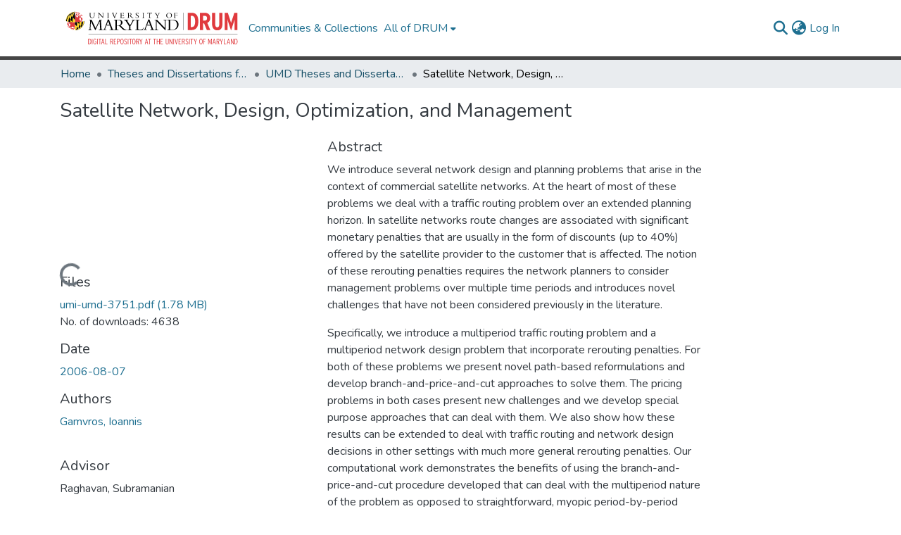

--- FILE ---
content_type: text/html; charset=utf-8
request_url: https://drum.lib.umd.edu/items/3cf7ec30-e951-4727-95f6-2b143cde89b7
body_size: 72932
content:
<!DOCTYPE html><html data-critters-container="" lang="en"><head>
  <meta charset="UTF-8">
  <base href="/">
  <title>Satellite Network, Design, Optimization, and Management</title>
  <meta name="viewport" content="width=device-width,minimum-scale=1">
  <meta http-equiv="cache-control" content="no-store">
<link rel="stylesheet" href="styles.e382c7dd35ca1222.css" media="print" onload="this.media='all'"><noscript><link rel="stylesheet" href="styles.e382c7dd35ca1222.css"></noscript><link rel="stylesheet" type="text/css" class="theme-css" href="drum-theme.css"><link rel="icon" href="assets/drum/images/favicons/favicon.ico" sizes="any" class="theme-head-tag"><meta name="Generator" content="DSpace 8.2-drum-1"><meta name="title" content="Satellite Network, Design, Optimization, and Management"><meta name="description" content="We introduce several network design and planning problems that arise in the context of commercial satellite networks. At the heart of most of these problems we deal with a traffic routing problem over an extended planning horizon. In satellite networks route changes are associated with significant monetary penalties that are usually in the form of discounts (up to 40%) offered by the satellite provider to the customer that is affected. The notion of these rerouting penalties requires the network planners to consider management problems over multiple time periods and introduces novel challenges that have not been considered previously in the literature.



Specifically, we introduce a multiperiod traffic routing problem and a multiperiod network design problem that incorporate rerouting penalties. For both of these problems we present novel path-based reformulations and develop branch-and-price-and-cut approaches to solve them. The pricing problems in both cases present new challenges and we develop special purpose approaches that can deal with them. We also show how these results can be extended to deal with traffic routing and network design decisions in other settings with much more general rerouting penalties. Our computational work demonstrates the benefits of using the branch-and-price-and-cut procedure developed that can deal with the multiperiod nature of the problem as opposed to straightforward, myopic period-by-period optimization approaches.



In order to deal with cases in which future demand is not known with certainty we present the stochastic version of the multiperiod traffic routing problem and formulate it as a stochastic multistage recourse problem with integer variables at all stages. We demonstrate how an appropriate path-based reformulation and an associated branch-and-price-and-cut approach can solve this problem and other more general multistage stochastic integer multicommodity flow problems.



Finally, we motivate the notion of reload costs that refer to variable (i.e., per unit of flow) costs for the usage of pairs of edges, as opposed to single edges. We highlight the practical and theoretical significance of these cost structures and present two extended graphs that allow us to easily capture these costs and generate strong formulations."><meta name="citation_title" content="Satellite Network, Design, Optimization, and Management"><meta name="citation_author" content="Gamvros, Ioannis"><meta name="citation_publication_date" content="2006-08-07"><meta name="citation_language" content="en_US"><meta name="citation_abstract_html_url" content="http://hdl.handle.net/1903/3904"><style ng-app-id="dspace-angular">#skip-to-main-content[_ngcontent-dspace-angular-c2190221462]{position:absolute;top:-40px;left:0;opacity:0;transition:opacity .3s;z-index:calc(var(--ds-nav-z-index) + 1);border-top-left-radius:0;border-top-right-radius:0;border-bottom-left-radius:0}#skip-to-main-content[_ngcontent-dspace-angular-c2190221462]:focus{opacity:1;top:0}</style><style ng-app-id="dspace-angular">.notifications-wrapper{z-index:var(--bs-zindex-popover);text-align:right;overflow-wrap:break-word;word-wrap:break-word;-ms-word-break:break-all;word-break:break-all;word-break:break-word;hyphens:auto}.notifications-wrapper .notification{display:block}.notifications-wrapper.left{left:0}.notifications-wrapper.top{top:0}.notifications-wrapper.right{right:0}.notifications-wrapper.bottom{bottom:0}.notifications-wrapper.center{left:50%;transform:translate(-50%)}.notifications-wrapper.middle{top:50%;transform:translateY(-50%)}.notifications-wrapper.middle.center{transform:translate(-50%,-50%)}@media screen and (max-width: 576px){.notifications-wrapper{width:auto;left:0;right:0}}
</style><style ng-app-id="dspace-angular">.live-region[_ngcontent-dspace-angular-c880772052]{position:fixed;bottom:0;left:0;right:0;padding-left:60px;height:90px;line-height:18px;color:var(--bs-white);background-color:var(--bs-dark);opacity:.94;z-index:var(--ds-live-region-z-index)}</style><style ng-app-id="dspace-angular">@media (max-width: 991.98px){.container[_ngcontent-dspace-angular-c635633845]{width:100%;max-width:none}}</style><style ng-app-id="dspace-angular">[_nghost-dspace-angular-c3284721148]   footer[_ngcontent-dspace-angular-c3284721148]{background-color:var(--ds-top-footer-bg);text-align:center;z-index:var(--ds-footer-z-index);border-top:var(--ds-footer-border);padding:var(--ds-footer-padding)}[_nghost-dspace-angular-c3284721148]   footer[_ngcontent-dspace-angular-c3284721148]   p[_ngcontent-dspace-angular-c3284721148]{margin:0}[_nghost-dspace-angular-c3284721148]   footer[_ngcontent-dspace-angular-c3284721148]   div[_ngcontent-dspace-angular-c3284721148] > img[_ngcontent-dspace-angular-c3284721148]{height:var(--ds-footer-logo-height)}[_nghost-dspace-angular-c3284721148]   footer[_ngcontent-dspace-angular-c3284721148]   .top-footer[_ngcontent-dspace-angular-c3284721148]{background-color:var(--ds-top-footer-bg);padding:var(--ds-footer-padding);margin:calc(var(--ds-footer-padding) * -1)}[_nghost-dspace-angular-c3284721148]   footer[_ngcontent-dspace-angular-c3284721148]   .top-footer-logo[_ngcontent-dspace-angular-c3284721148]   img[_ngcontent-dspace-angular-c3284721148]{width:275px;max-width:100%}[_nghost-dspace-angular-c3284721148]   footer[_ngcontent-dspace-angular-c3284721148]   .top-footer-address[_ngcontent-dspace-angular-c3284721148]{text-align:center}@media screen and (min-width: 768px){[_nghost-dspace-angular-c3284721148]   footer[_ngcontent-dspace-angular-c3284721148]   .top-footer-address[_ngcontent-dspace-angular-c3284721148]{text-align:left}}[_nghost-dspace-angular-c3284721148]   footer[_ngcontent-dspace-angular-c3284721148]   .bottom-footer[_ngcontent-dspace-angular-c3284721148]   ul[_ngcontent-dspace-angular-c3284721148]   li[_ngcontent-dspace-angular-c3284721148]{display:inline-flex}[_nghost-dspace-angular-c3284721148]   footer[_ngcontent-dspace-angular-c3284721148]   .bottom-footer[_ngcontent-dspace-angular-c3284721148]   ul[_ngcontent-dspace-angular-c3284721148]   li[_ngcontent-dspace-angular-c3284721148]   a[_ngcontent-dspace-angular-c3284721148], [_nghost-dspace-angular-c3284721148]   footer[_ngcontent-dspace-angular-c3284721148]   .bottom-footer[_ngcontent-dspace-angular-c3284721148]   ul[_ngcontent-dspace-angular-c3284721148]   li[_ngcontent-dspace-angular-c3284721148]   .btn-link[_ngcontent-dspace-angular-c3284721148]{padding:0 calc(var(--bs-spacer) / 2);color:inherit;font-size:.875em}[_nghost-dspace-angular-c3284721148]   footer[_ngcontent-dspace-angular-c3284721148]   .bottom-footer[_ngcontent-dspace-angular-c3284721148]   ul[_ngcontent-dspace-angular-c3284721148]   li[_ngcontent-dspace-angular-c3284721148]   a[_ngcontent-dspace-angular-c3284721148]:focus, [_nghost-dspace-angular-c3284721148]   footer[_ngcontent-dspace-angular-c3284721148]   .bottom-footer[_ngcontent-dspace-angular-c3284721148]   ul[_ngcontent-dspace-angular-c3284721148]   li[_ngcontent-dspace-angular-c3284721148]   .btn-link[_ngcontent-dspace-angular-c3284721148]:focus{box-shadow:none;text-decoration:underline}[_nghost-dspace-angular-c3284721148]   footer[_ngcontent-dspace-angular-c3284721148]   .bottom-footer[_ngcontent-dspace-angular-c3284721148]   ul[_ngcontent-dspace-angular-c3284721148]   li[_ngcontent-dspace-angular-c3284721148]   a[_ngcontent-dspace-angular-c3284721148]:focus-visible, [_nghost-dspace-angular-c3284721148]   footer[_ngcontent-dspace-angular-c3284721148]   .bottom-footer[_ngcontent-dspace-angular-c3284721148]   ul[_ngcontent-dspace-angular-c3284721148]   li[_ngcontent-dspace-angular-c3284721148]   .btn-link[_ngcontent-dspace-angular-c3284721148]:focus-visible{box-shadow:0 0 0 .2rem #ffffff80}[_nghost-dspace-angular-c3284721148]   footer[_ngcontent-dspace-angular-c3284721148]   .bottom-footer[_ngcontent-dspace-angular-c3284721148]   ul[_ngcontent-dspace-angular-c3284721148]   li[_ngcontent-dspace-angular-c3284721148]:not(:last-child):after{content:"";border-right:1px var(--bs-secondary) solid}</style><style ng-app-id="dspace-angular">[_nghost-dspace-angular-c2658116359]{--ds-header-navbar-border-bottom-style: solid var(--ds-header-navbar-border-bottom-height) var(--ds-header-navbar-border-bottom-color);--ds-expandable-navbar-border-top-style: solid var(--ds-expandable-navbar-border-top-height) var(--ds-expandable-navbar-border-top-color);--ds-expandable-navbar-height: calc(100vh - var(--ds-header-height))}[_nghost-dspace-angular-c2658116359]   div#header-navbar-wrapper[_ngcontent-dspace-angular-c2658116359]{position:relative;border-bottom:var(--ds-header-navbar-border-bottom-style)}[_nghost-dspace-angular-c2658116359]   div#header-navbar-wrapper[_ngcontent-dspace-angular-c2658116359]   div#mobile-navbar-wrapper[_ngcontent-dspace-angular-c2658116359]{width:100%;background-color:var(--ds-expandable-navbar-bg);position:absolute;z-index:var(--ds-nav-z-index);overflow:hidden}[_nghost-dspace-angular-c2658116359]   div#header-navbar-wrapper[_ngcontent-dspace-angular-c2658116359]   div#mobile-navbar-wrapper[_ngcontent-dspace-angular-c2658116359]   nav#collapsible-mobile-navbar[_ngcontent-dspace-angular-c2658116359]{min-height:var(--ds-expandable-navbar-height);height:auto;border-bottom:var(--ds-header-navbar-border-bottom-style)}[_nghost-dspace-angular-c2658116359]     .ds-menu-item, [_nghost-dspace-angular-c2658116359]     .ds-menu-toggler-wrapper{text-decoration:none}[_nghost-dspace-angular-c2658116359]     nav#desktop-navbar #main-site-navigation .ds-menu-item-wrapper, [_nghost-dspace-angular-c2658116359]     nav#desktop-navbar #main-site-navigation .ds-menu-item, [_nghost-dspace-angular-c2658116359]     nav#desktop-navbar #main-site-navigation .ds-menu-toggler-wrapper{display:flex;align-items:center;height:100%}[_nghost-dspace-angular-c2658116359]     nav#desktop-navbar #main-site-navigation .ds-menu-item{padding:var(--ds-navbar-item-vertical-padding) var(--ds-navbar-item-horizontal-padding)}[_nghost-dspace-angular-c2658116359]     nav#desktop-navbar #main-site-navigation .ds-menu-item, [_nghost-dspace-angular-c2658116359]     nav#desktop-navbar #main-site-navigation .ds-menu-toggler-wrapper{color:var(--ds-navbar-link-color)!important}[_nghost-dspace-angular-c2658116359]     nav#desktop-navbar #main-site-navigation .ds-menu-item:hover, [_nghost-dspace-angular-c2658116359]     nav#desktop-navbar #main-site-navigation .ds-menu-item:focus, [_nghost-dspace-angular-c2658116359]     nav#desktop-navbar #main-site-navigation .ds-menu-toggler-wrapper:hover, [_nghost-dspace-angular-c2658116359]     nav#desktop-navbar #main-site-navigation .ds-menu-toggler-wrapper:focus{color:var(--ds-navbar-link-color-hover)!important}[_nghost-dspace-angular-c2658116359]     nav#desktop-navbar #main-site-navigation .dropdown-menu .ds-menu-item{padding:var(--ds-navbar-dropdown-item-vertical-padding) var(--ds-navbar-dropdown-item-horizontal-padding)}[_nghost-dspace-angular-c2658116359]     nav#collapsible-mobile-navbar{border-top:var(--ds-expandable-navbar-border-top-style);padding-top:var(--ds-expandable-navbar-padding-top)}[_nghost-dspace-angular-c2658116359]     nav#collapsible-mobile-navbar #main-site-navigation .ds-menu-item{padding:var(--ds-expandable-navbar-item-vertical-padding) 0}</style><style ng-app-id="dspace-angular">[_nghost-dspace-angular-c4003433771]{position:fixed;left:0;top:0;z-index:var(--ds-sidebar-z-index)}[_nghost-dspace-angular-c4003433771]   nav#admin-sidebar[_ngcontent-dspace-angular-c4003433771]{max-width:var(--ds-admin-sidebar-fixed-element-width);display:flex;flex-direction:column;flex-wrap:nowrap}[_nghost-dspace-angular-c4003433771]   nav#admin-sidebar[_ngcontent-dspace-angular-c4003433771]   div#sidebar-top-level-items-container[_ngcontent-dspace-angular-c4003433771]{flex:1 1 auto;overflow-x:hidden;overflow-y:auto}[_nghost-dspace-angular-c4003433771]   nav#admin-sidebar[_ngcontent-dspace-angular-c4003433771]   div#sidebar-top-level-items-container[_ngcontent-dspace-angular-c4003433771]::-webkit-scrollbar{width:var(--ds-dark-scrollbar-width);height:3px}[_nghost-dspace-angular-c4003433771]   nav#admin-sidebar[_ngcontent-dspace-angular-c4003433771]   div#sidebar-top-level-items-container[_ngcontent-dspace-angular-c4003433771]::-webkit-scrollbar-button{background-color:var(--ds-dark-scrollbar-bg)}[_nghost-dspace-angular-c4003433771]   nav#admin-sidebar[_ngcontent-dspace-angular-c4003433771]   div#sidebar-top-level-items-container[_ngcontent-dspace-angular-c4003433771]::-webkit-scrollbar-track{background-color:var(--ds-dark-scrollbar-alt-bg)}[_nghost-dspace-angular-c4003433771]   nav#admin-sidebar[_ngcontent-dspace-angular-c4003433771]   div#sidebar-top-level-items-container[_ngcontent-dspace-angular-c4003433771]::-webkit-scrollbar-track-piece{background-color:var(--ds-dark-scrollbar-bg)}[_nghost-dspace-angular-c4003433771]   nav#admin-sidebar[_ngcontent-dspace-angular-c4003433771]   div#sidebar-top-level-items-container[_ngcontent-dspace-angular-c4003433771]::-webkit-scrollbar-thumb{height:50px;background-color:var(--ds-dark-scrollbar-fg);border-radius:3px}[_nghost-dspace-angular-c4003433771]   nav#admin-sidebar[_ngcontent-dspace-angular-c4003433771]   div#sidebar-top-level-items-container[_ngcontent-dspace-angular-c4003433771]::-webkit-scrollbar-corner{background-color:var(--ds-dark-scrollbar-alt-bg)}[_nghost-dspace-angular-c4003433771]   nav#admin-sidebar[_ngcontent-dspace-angular-c4003433771]   div#sidebar-top-level-items-container[_ngcontent-dspace-angular-c4003433771]::-webkit-resizer{background-color:var(--ds-dark-scrollbar-bg)}[_nghost-dspace-angular-c4003433771]   nav#admin-sidebar[_ngcontent-dspace-angular-c4003433771]   img#admin-sidebar-logo[_ngcontent-dspace-angular-c4003433771]{height:var(--ds-admin-sidebar-logo-height)}[_nghost-dspace-angular-c4003433771]   nav#admin-sidebar[_ngcontent-dspace-angular-c4003433771]     .sidebar-full-width-container{width:100%;padding-left:0;padding-right:0;margin-left:0;margin-right:0}[_nghost-dspace-angular-c4003433771]   nav#admin-sidebar[_ngcontent-dspace-angular-c4003433771]     .sidebar-item{padding-top:var(--ds-admin-sidebar-item-padding);padding-bottom:var(--ds-admin-sidebar-item-padding)}[_nghost-dspace-angular-c4003433771]   nav#admin-sidebar[_ngcontent-dspace-angular-c4003433771]     .sidebar-section-wrapper{display:flex;flex-direction:row;flex-wrap:nowrap;align-items:stretch}[_nghost-dspace-angular-c4003433771]   nav#admin-sidebar[_ngcontent-dspace-angular-c4003433771]     .sidebar-section-wrapper>.sidebar-fixed-element-wrapper{min-width:var(--ds-admin-sidebar-fixed-element-width);flex:1 1 auto;display:flex;flex-direction:row;justify-content:center;align-items:center}[_nghost-dspace-angular-c4003433771]   nav#admin-sidebar[_ngcontent-dspace-angular-c4003433771]     .sidebar-section-wrapper>.sidebar-collapsible-element-outer-wrapper{display:flex;flex-wrap:wrap;justify-content:flex-end;max-width:calc(100% - var(--ds-admin-sidebar-fixed-element-width));padding-left:var(--ds-dark-scrollbar-width);overflow-x:hidden}[_nghost-dspace-angular-c4003433771]   nav#admin-sidebar[_ngcontent-dspace-angular-c4003433771]     .sidebar-section-wrapper>.sidebar-collapsible-element-outer-wrapper>.sidebar-collapsible-element-inner-wrapper{min-width:calc(var(--ds-admin-sidebar-collapsible-element-width) - var(--ds-dark-scrollbar-width));height:100%;padding-right:var(--ds-admin-sidebar-item-padding)}[_nghost-dspace-angular-c4003433771]   nav#admin-sidebar[_ngcontent-dspace-angular-c4003433771]{background-color:var(--ds-admin-sidebar-bg)}[_nghost-dspace-angular-c4003433771]   nav#admin-sidebar[_ngcontent-dspace-angular-c4003433771]    {color:#fff}[_nghost-dspace-angular-c4003433771]   nav#admin-sidebar[_ngcontent-dspace-angular-c4003433771]     a{color:var(--ds-admin-sidebar-link-color);text-decoration:none}[_nghost-dspace-angular-c4003433771]   nav#admin-sidebar[_ngcontent-dspace-angular-c4003433771]     a:hover, [_nghost-dspace-angular-c4003433771]   nav#admin-sidebar[_ngcontent-dspace-angular-c4003433771]     a:focus{color:var(--ds-admin-sidebar-link-hover-color)}[_nghost-dspace-angular-c4003433771]   nav#admin-sidebar[_ngcontent-dspace-angular-c4003433771]   div#sidebar-header-container[_ngcontent-dspace-angular-c4003433771]{background-color:var(--ds-admin-sidebar-header-bg)}[_nghost-dspace-angular-c4003433771]   nav#admin-sidebar[_ngcontent-dspace-angular-c4003433771]   div#sidebar-header-container[_ngcontent-dspace-angular-c4003433771]   .sidebar-fixed-element-wrapper[_ngcontent-dspace-angular-c4003433771]{background-color:var(--ds-admin-sidebar-header-bg)}  .browser-firefox{--ds-dark-scrollbar-width: 20px}  .browser-firefox-windows{--ds-dark-scrollbar-width: 20px}</style><style ng-app-id="dspace-angular">@charset "UTF-8";.nav-breadcrumb[_ngcontent-dspace-angular-c3782788471]{background-color:var(--ds-breadcrumb-bg)}.breadcrumb[_ngcontent-dspace-angular-c3782788471]{border-radius:0;padding-bottom:calc(var(--ds-content-spacing) / 2);padding-top:calc(var(--ds-content-spacing) / 2);background-color:var(--ds-breadcrumb-bg)}li.breadcrumb-item[_ngcontent-dspace-angular-c3782788471]{display:flex}.breadcrumb-item-limiter[_ngcontent-dspace-angular-c3782788471]{display:inline-block;max-width:var(--ds-breadcrumb-max-length)}.breadcrumb-item-limiter[_ngcontent-dspace-angular-c3782788471] > *[_ngcontent-dspace-angular-c3782788471]{max-width:100%;display:block}li.breadcrumb-item[_ngcontent-dspace-angular-c3782788471]   a[_ngcontent-dspace-angular-c3782788471]{color:var(--ds-breadcrumb-link-color)}li.breadcrumb-item.active[_ngcontent-dspace-angular-c3782788471]{color:var(--ds-breadcrumb-link-active-color)}.breadcrumb-item[_ngcontent-dspace-angular-c3782788471] + .breadcrumb-item[_ngcontent-dspace-angular-c3782788471]:before{display:block;content:"\2022"!important}</style><style ng-app-id="dspace-angular">[_nghost-dspace-angular-c46866287]{width:100%}</style><style ng-app-id="dspace-angular">[_nghost-dspace-angular-c890813688]   .simple-view-element[_ngcontent-dspace-angular-c890813688]{margin-bottom:15px}[_nghost-dspace-angular-c890813688]   .simple-view-element-header[_ngcontent-dspace-angular-c890813688]{font-size:1.25rem}</style><style ng-app-id="dspace-angular">[_nghost-dspace-angular-c2210931704]   #main-site-header[_ngcontent-dspace-angular-c2210931704]{min-height:var(--ds-header-height);background-color:var(--ds-header-bg)}@media (min-width: 768px){[_nghost-dspace-angular-c2210931704]   #main-site-header[_ngcontent-dspace-angular-c2210931704]{height:var(--ds-header-height)}}[_nghost-dspace-angular-c2210931704]   #main-site-header-container[_ngcontent-dspace-angular-c2210931704]{min-height:var(--ds-header-height)}[_nghost-dspace-angular-c2210931704]   img#header-logo[_ngcontent-dspace-angular-c2210931704]{height:var(--ds-header-logo-height)}[_nghost-dspace-angular-c2210931704]   button#navbar-toggler[_ngcontent-dspace-angular-c2210931704]{color:var(--ds-header-icon-color)}[_nghost-dspace-angular-c2210931704]   button#navbar-toggler[_ngcontent-dspace-angular-c2210931704]:hover, [_nghost-dspace-angular-c2210931704]   button#navbar-toggler[_ngcontent-dspace-angular-c2210931704]:focus{color:var(--ds-header-icon-color-hover)}</style><style ng-app-id="dspace-angular">.ds-context-help-toggle[_ngcontent-dspace-angular-c2255109366]{color:var(--ds-header-icon-color);background-color:var(--ds-header-bg)}.ds-context-help-toggle[_ngcontent-dspace-angular-c2255109366]:hover, .ds-context-help-toggle[_ngcontent-dspace-angular-c2255109366]:focus{color:var(--ds-header-icon-color-hover)}</style><style ng-app-id="dspace-angular">.limit-width[_ngcontent-dspace-angular-c1667198364]{max-width:var(--ds-thumbnail-max-width)}img[_ngcontent-dspace-angular-c1667198364]{max-width:100%}.outer[_ngcontent-dspace-angular-c1667198364]{position:relative}.outer[_ngcontent-dspace-angular-c1667198364]:before{display:block;content:"";width:100%;padding-top:141.4285714286%}.outer[_ngcontent-dspace-angular-c1667198364] > .inner[_ngcontent-dspace-angular-c1667198364]{position:absolute;inset:0}.outer[_ngcontent-dspace-angular-c1667198364] > .inner[_ngcontent-dspace-angular-c1667198364] > .thumbnail-placeholder[_ngcontent-dspace-angular-c1667198364]{background:var(--ds-thumbnail-placeholder-background);border:var(--ds-thumbnail-placeholder-border);color:var(--ds-thumbnail-placeholder-color);font-weight:700}.outer[_ngcontent-dspace-angular-c1667198364] > .inner[_ngcontent-dspace-angular-c1667198364] > .centered[_ngcontent-dspace-angular-c1667198364]{width:100%;height:100%;display:flex;justify-content:center;align-items:center;text-align:center}</style><style ng-app-id="dspace-angular">.loader[_ngcontent-dspace-angular-c495075947]{margin:0 25px}span[_ngcontent-dspace-angular-c495075947]{display:block;margin:0 auto}span[class*=l-][_ngcontent-dspace-angular-c495075947]{height:4px;width:4px;background:#000;display:inline-block;margin:12px 2px;border-radius:100%;-webkit-border-radius:100%;-moz-border-radius:100%;-webkit-animation:_ngcontent-dspace-angular-c495075947_loader 2s infinite;-webkit-animation-timing-function:cubic-bezier(.03,.615,.995,.415);-webkit-animation-fill-mode:both;-moz-animation:loader 2s infinite;-moz-animation-timing-function:cubic-bezier(.03,.615,.995,.415);-moz-animation-fill-mode:both;-ms-animation:loader 2s infinite;-ms-animation-timing-function:cubic-bezier(.03,.615,.995,.415);-ms-animation-fill-mode:both;animation:_ngcontent-dspace-angular-c495075947_loader 2s infinite;animation-timing-function:cubic-bezier(.03,.615,.995,.415);animation-fill-mode:both}span.l-1[_ngcontent-dspace-angular-c495075947]{animation-delay:1s;-ms-animation-delay:1s;-moz-animation-delay:1s}span.l-2[_ngcontent-dspace-angular-c495075947]{animation-delay:.9s;-ms-animation-delay:.9s;-moz-animation-delay:.9s}span.l-3[_ngcontent-dspace-angular-c495075947]{animation-delay:.8s;-ms-animation-delay:.8s;-moz-animation-delay:.8s}span.l-4[_ngcontent-dspace-angular-c495075947]{animation-delay:.7s;-ms-animation-delay:.7s;-moz-animation-delay:.7s}span.l-5[_ngcontent-dspace-angular-c495075947]{animation-delay:.6s;-ms-animation-delay:.6s;-moz-animation-delay:.6s}span.l-6[_ngcontent-dspace-angular-c495075947]{animation-delay:.5s;-ms-animation-delay:.5s;-moz-animation-delay:.5s}span.l-7[_ngcontent-dspace-angular-c495075947]{animation-delay:.4s;-ms-animation-delay:.4s;-moz-animation-delay:.4s}span.l-8[_ngcontent-dspace-angular-c495075947]{animation-delay:.3s;-ms-animation-delay:.3s;-moz-animation-delay:.3s}span.l-9[_ngcontent-dspace-angular-c495075947]{animation-delay:.2s;-ms-animation-delay:.2s;-moz-animation-delay:.2s}span.l-9[_ngcontent-dspace-angular-c495075947]{animation-delay:.1s;-ms-animation-delay:.1s;-moz-animation-delay:.1s}span.l-10[_ngcontent-dspace-angular-c495075947]{animation-delay:0s;-ms-animation-delay:0s;-moz-animation-delay:0s}@keyframes _ngcontent-dspace-angular-c495075947_loader{0%{transform:translate(-30px);opacity:0}25%{opacity:1}50%{transform:translate(30px);opacity:0}to{opacity:0}}.spinner[_ngcontent-dspace-angular-c495075947]{color:var(--bs-gray-600)}</style><style ng-app-id="dspace-angular">input[type=text][_ngcontent-dspace-angular-c3204339389]{margin-top:calc(-.5 * var(--bs-font-size-base));background-color:#fff!important;border-color:var(--ds-header-icon-color)}input[type=text].collapsed[_ngcontent-dspace-angular-c3204339389]{opacity:0}.submit-icon[_ngcontent-dspace-angular-c3204339389]{cursor:pointer;position:sticky;top:0;border:0!important;color:var(--ds-header-icon-color)}.submit-icon[_ngcontent-dspace-angular-c3204339389]:hover, .submit-icon[_ngcontent-dspace-angular-c3204339389]:focus{color:var(--ds-header-icon-color-hover)}@media screen and (max-width: 768px){.query[_ngcontent-dspace-angular-c3204339389]:focus{max-width:250px!important;width:40vw!important}}</style><style ng-app-id="dspace-angular">.dropdown-toggle[_ngcontent-dspace-angular-c2014305647]:after{display:none}.dropdown-toggle[_ngcontent-dspace-angular-c2014305647]{color:var(--ds-header-icon-color)}.dropdown-toggle[_ngcontent-dspace-angular-c2014305647]:hover, .dropdown-toggle[_ngcontent-dspace-angular-c2014305647]:focus{color:var(--ds-header-icon-color-hover)}.dropdown-item[_ngcontent-dspace-angular-c2014305647]{cursor:pointer}</style><style ng-app-id="dspace-angular">#loginDropdownMenu[_ngcontent-dspace-angular-c4075168633], #logoutDropdownMenu[_ngcontent-dspace-angular-c4075168633]{min-width:330px;z-index:1002}#loginDropdownMenu[_ngcontent-dspace-angular-c4075168633]{min-height:75px}.dropdown-item.active[_ngcontent-dspace-angular-c4075168633], .dropdown-item[_ngcontent-dspace-angular-c4075168633]:active, .dropdown-item[_ngcontent-dspace-angular-c4075168633]:hover, .dropdown-item[_ngcontent-dspace-angular-c4075168633]:focus{background-color:#0000!important}.loginLink[_ngcontent-dspace-angular-c4075168633], .dropdownLogin[_ngcontent-dspace-angular-c4075168633], .logoutLink[_ngcontent-dspace-angular-c4075168633], .dropdownLogout[_ngcontent-dspace-angular-c4075168633]{color:var(--ds-header-icon-color)}.loginLink[_ngcontent-dspace-angular-c4075168633]:hover, .loginLink[_ngcontent-dspace-angular-c4075168633]:focus, .dropdownLogin[_ngcontent-dspace-angular-c4075168633]:hover, .dropdownLogin[_ngcontent-dspace-angular-c4075168633]:focus, .logoutLink[_ngcontent-dspace-angular-c4075168633]:hover, .logoutLink[_ngcontent-dspace-angular-c4075168633]:focus, .dropdownLogout[_ngcontent-dspace-angular-c4075168633]:hover, .dropdownLogout[_ngcontent-dspace-angular-c4075168633]:focus{color:var(--ds-header-icon-color-hover)}.dropdownLogin[_ngcontent-dspace-angular-c4075168633]:not(:focus-visible).active, .dropdownLogin[_ngcontent-dspace-angular-c4075168633]:not(:focus-visible):active, .dropdownLogin[_ngcontent-dspace-angular-c4075168633]:not(:focus-visible).active:focus, .dropdownLogin[_ngcontent-dspace-angular-c4075168633]:not(:focus-visible):active:focus, .dropdownLogout[_ngcontent-dspace-angular-c4075168633]:not(:focus-visible).active, .dropdownLogout[_ngcontent-dspace-angular-c4075168633]:not(:focus-visible):active, .dropdownLogout[_ngcontent-dspace-angular-c4075168633]:not(:focus-visible).active:focus, .dropdownLogout[_ngcontent-dspace-angular-c4075168633]:not(:focus-visible):active:focus{box-shadow:unset}.dropdown-toggle[_ngcontent-dspace-angular-c4075168633]:after{margin-left:0}</style><style ng-app-id="dspace-angular">[_nghost-dspace-angular-c721316482]   .ds-menu-item[_ngcontent-dspace-angular-c721316482]{display:inline-block}</style><style ng-app-id="dspace-angular">[_nghost-dspace-angular-c1792915449]   .ds-menu-item-wrapper[_ngcontent-dspace-angular-c1792915449]{position:relative}[_nghost-dspace-angular-c1792915449]   .dropdown-menu[_ngcontent-dspace-angular-c1792915449]{overflow:hidden}@media (max-width: 767.98px){[_nghost-dspace-angular-c1792915449]   .dropdown-menu[_ngcontent-dspace-angular-c1792915449]{border:0;background-color:var(--ds-expandable-navbar-bg)}}@media (min-width: 768px){[_nghost-dspace-angular-c1792915449]   .dropdown-menu[_ngcontent-dspace-angular-c1792915449]{border-top-left-radius:0;border-top-right-radius:0;background-color:var(--ds-navbar-dropdown-bg)}}[_nghost-dspace-angular-c1792915449]   .toggle-menu-icon[_ngcontent-dspace-angular-c1792915449], [_nghost-dspace-angular-c1792915449]   .toggle-menu-icon[_ngcontent-dspace-angular-c1792915449]:hover{text-decoration:none}</style><style ng-app-id="dspace-angular">[_nghost-dspace-angular-c830142487]   .ds-menu-item[_ngcontent-dspace-angular-c830142487]{display:inline-block}</style><script type="application/ld+json" id="json-ld-website">{"@context":"http://schema.org","@type":"WebSite","name":"Digital Repository at the University of Maryland (DRUM)","url":"https://drum.lib.umd.edu"}</script><link href="https://drum.lib.umd.edu/bitstreams/5ba9f564-d8a5-44b3-ba3a-eee7da5e569f/download" rel="item" type="application/pdf"><link href="https://drum.lib.umd.edu/signposting/describedby/3cf7ec30-e951-4727-95f6-2b143cde89b7" rel="describedby" type="application/vnd.datacite.datacite+xml"><link href="http://hdl.handle.net/1903/3904" rel="cite-as"><link href="https://drum.lib.umd.edu/signposting/linksets/3cf7ec30-e951-4727-95f6-2b143cde89b7" rel="linkset" type="application/linkset"><link href="https://drum.lib.umd.edu/signposting/linksets/3cf7ec30-e951-4727-95f6-2b143cde89b7/json" rel="linkset" type="application/linkset+json"><link href="https://schema.org/AboutPage" rel="type"><link href="https://schema.org/CreativeWork" rel="type"><link href="https://api.drum.lib.umd.edu/server/ldn/inbox" rel="http://www.w3.org/ns/ldp#inbox"><meta name="citation_pdf_url" content="https://drum.lib.umd.edu/bitstreams/5ba9f564-d8a5-44b3-ba3a-eee7da5e569f/download"></head>

<body>
  <ds-app _nghost-dspace-angular-c1010256252="" ng-version="17.3.12" ng-server-context="ssr"><ds-root _ngcontent-dspace-angular-c1010256252="" data-used-theme="base"><ds-base-root _nghost-dspace-angular-c2190221462="" class="ng-tns-c2190221462-0 ng-star-inserted"><button _ngcontent-dspace-angular-c2190221462="" id="skip-to-main-content" class="sr-only ng-tns-c2190221462-0"> Skip to main content
</button><div _ngcontent-dspace-angular-c2190221462="" class="outer-wrapper ng-tns-c2190221462-0 ng-trigger ng-trigger-slideSidebarPadding" style="padding-left: 0;"><ds-admin-sidebar _ngcontent-dspace-angular-c2190221462="" class="ng-tns-c2190221462-0" data-used-theme="base"><ds-base-admin-sidebar _nghost-dspace-angular-c4003433771="" class="ng-tns-c4003433771-3 ng-star-inserted" style=""><!----></ds-base-admin-sidebar><!----></ds-admin-sidebar><div _ngcontent-dspace-angular-c2190221462="" class="inner-wrapper ng-tns-c2190221462-0"><ds-system-wide-alert-banner _ngcontent-dspace-angular-c2190221462="" class="ng-tns-c2190221462-0" _nghost-dspace-angular-c296375887=""><!----></ds-system-wide-alert-banner><ds-header-navbar-wrapper _ngcontent-dspace-angular-c2190221462="" class="ng-tns-c2190221462-0" data-used-theme="dspace"><ds-themed-header-navbar-wrapper _nghost-dspace-angular-c2658116359="" class="ng-tns-c2658116359-2 ng-star-inserted" style=""><div _ngcontent-dspace-angular-c2658116359="" id="header-navbar-wrapper" class="ng-tns-c2658116359-2"><ds-header _ngcontent-dspace-angular-c2658116359="" class="ng-tns-c2658116359-2" data-used-theme="drum"><ds-themed-header _nghost-dspace-angular-c2210931704="" class="ng-star-inserted"><ds-umd-header _ngcontent-dspace-angular-c2210931704=""></ds-umd-header><ds-umd-environment-banner _ngcontent-dspace-angular-c2210931704="" _nghost-dspace-angular-c3917974126=""><!----></ds-umd-environment-banner><ds-json-ld-website _ngcontent-dspace-angular-c2210931704="" scriptid="json-ld-website"></ds-json-ld-website><header _ngcontent-dspace-angular-c2210931704="" id="main-site-header"><div _ngcontent-dspace-angular-c2210931704="" id="main-site-header-container" class="container h-100 d-flex flex-row align-items-center justify-content-between gapx-3 gapy-2"><div _ngcontent-dspace-angular-c2210931704="" id="header-left" class="h-100 flex-fill d-flex flex-row flex-nowrap justify-content-start align-items-center gapx-3" role="presentation"><a _ngcontent-dspace-angular-c2210931704="" routerlink="/home" role="button" tabindex="0" class="d-block my-2 my-md-0" aria-label="Home" href="/home"><img _ngcontent-dspace-angular-c2210931704="" id="header-logo" src="assets/drum/images/drum-logo.svg" alt="DRUM"></a><nav _ngcontent-dspace-angular-c2210931704="" id="desktop-navbar" class="navbar navbar-expand p-0 align-items-stretch align-self-stretch flex-grow-1 flex-shrink-1 ng-star-inserted" aria-label="Main navigation bar"><ds-navbar _ngcontent-dspace-angular-c2210931704="" data-used-theme="dspace"><ds-themed-navbar _nghost-dspace-angular-c2034000250="" class="ng-tns-c2034000250-5 ng-star-inserted" style=""><!----><div _ngcontent-dspace-angular-c2034000250="" role="menubar" id="main-site-navigation" class="navbar-nav flex-shrink-1 h-100 align-items-md-stretch gapx-3 ng-tns-c2034000250-5 navbar-nav-desktop"><ds-navbar-section _nghost-dspace-angular-c693881525="" class="ng-star-inserted"><div _ngcontent-dspace-angular-c693881525="" class="ds-menu-item-wrapper text-md-center" id="navbar-section-browse_global_communities_and_collections"><ds-link-menu-item _nghost-dspace-angular-c721316482="" class="ng-star-inserted"><a _ngcontent-dspace-angular-c721316482="" role="menuitem" href="/community-list" tabindex="0" class="ds-menu-item" data-test="link-menu-item.menu.section.browse_global_communities_and_collections">Communities &amp; Collections</a></ds-link-menu-item><!----></div></ds-navbar-section><!----><!----><ds-expandable-navbar-section class="ng-star-inserted" data-used-theme="base"><ds-base-expandable-navbar-section _nghost-dspace-angular-c1792915449="" class="ng-tns-c1792915449-8 ng-star-inserted"><div _ngcontent-dspace-angular-c1792915449="" data-test="navbar-section-wrapper" class="ds-menu-item-wrapper text-md-center ng-tns-c1792915449-8" id="expandable-navbar-section-browse_global"><a _ngcontent-dspace-angular-c1792915449="" href="javascript:void(0);" routerlinkactive="active" role="menuitem" aria-haspopup="menu" data-test="navbar-section-toggler" class="d-flex flex-row flex-nowrap align-items-center gapx-1 ds-menu-toggler-wrapper ng-tns-c1792915449-8" aria-expanded="false" aria-controls="expandable-navbar-section-browse_global-dropdown"><span _ngcontent-dspace-angular-c1792915449="" class="flex-fill ng-tns-c1792915449-8"><ds-text-menu-item _nghost-dspace-angular-c830142487="" class="ng-star-inserted"><span _ngcontent-dspace-angular-c830142487="" tabindex="0" role="button" class="ds-menu-item">All of DRUM</span></ds-text-menu-item><!----></span><i _ngcontent-dspace-angular-c1792915449="" aria-hidden="true" class="fas fa-caret-down fa-xs toggle-menu-icon ng-tns-c1792915449-8"></i></a><!----></div></ds-base-expandable-navbar-section><!----></ds-expandable-navbar-section><!----><!----><!----><!----><!----></div></ds-themed-navbar><!----></ds-navbar></nav><!----></div><div _ngcontent-dspace-angular-c2210931704="" id="header-right" class="h-100 d-flex flex-row flex-nowrap flex-shrink-0 justify-content-end align-items-center gapx-1 ml-auto"><ds-search-navbar _ngcontent-dspace-angular-c2210931704="" data-used-theme="base"><ds-base-search-navbar _nghost-dspace-angular-c3204339389="" class="ng-tns-c3204339389-6 ng-star-inserted" style=""><div _ngcontent-dspace-angular-c3204339389="" class="ng-tns-c3204339389-6" title="Search"><div _ngcontent-dspace-angular-c3204339389="" class="d-inline-block position-relative ng-tns-c3204339389-6"><form _ngcontent-dspace-angular-c3204339389="" novalidate="" autocomplete="on" class="d-flex ng-tns-c3204339389-6 ng-untouched ng-pristine ng-valid"><input _ngcontent-dspace-angular-c3204339389="" name="query" formcontrolname="query" type="text" class="bg-transparent position-absolute form-control dropdown-menu-right pl-1 pr-4 ng-tns-c3204339389-6 display ng-trigger ng-trigger-toggleAnimation ng-untouched ng-pristine ng-valid" placeholder="" tabindex="-1" aria-label="Search" value="" style="width: 0; opacity: 0;"><button _ngcontent-dspace-angular-c3204339389="" type="button" role="button" tabindex="0" class="submit-icon btn btn-link btn-link-inline ng-tns-c3204339389-6" aria-label="Submit search"><em _ngcontent-dspace-angular-c3204339389="" class="fas fa-search fa-lg fa-fw ng-tns-c3204339389-6"></em></button></form></div></div></ds-base-search-navbar><!----></ds-search-navbar><div _ngcontent-dspace-angular-c2210931704="" role="toolbar" class="h-100 d-flex flex-row flex-nowrap align-items-center gapx-1"><ds-lang-switch _ngcontent-dspace-angular-c2210931704="" data-used-theme="base"><ds-base-lang-switch _nghost-dspace-angular-c2014305647="" class="ng-star-inserted" style=""><div _ngcontent-dspace-angular-c2014305647="" ngbdropdown="" display="dynamic" placement="bottom-right" class="navbar-nav ng-star-inserted dropdown"><button _ngcontent-dspace-angular-c2014305647="" role="button" aria-controls="language-menu-list" aria-haspopup="menu" data-toggle="dropdown" ngbdropdowntoggle="" data-test="lang-switch" tabindex="0" class="dropdown-toggle btn btn-link px-0" title="Language switch" aria-label="Language switch" aria-expanded="false"><i _ngcontent-dspace-angular-c2014305647="" class="fas fa-globe-asia fa-lg fa-fw"></i></button><div _ngcontent-dspace-angular-c2014305647="" ngbdropdownmenu="" role="listbox" id="language-menu-list" class="dropdown-menu" aria-label="Language switch" x-placement="bottom-right"><div _ngcontent-dspace-angular-c2014305647="" tabindex="0" role="option" class="dropdown-item active ng-star-inserted" lang="en" aria-selected="true"> English </div><div _ngcontent-dspace-angular-c2014305647="" tabindex="0" role="option" class="dropdown-item ng-star-inserted" lang="ar" aria-selected="false"> العربية </div><div _ngcontent-dspace-angular-c2014305647="" tabindex="0" role="option" class="dropdown-item ng-star-inserted" lang="bn" aria-selected="false"> বাংলা </div><div _ngcontent-dspace-angular-c2014305647="" tabindex="0" role="option" class="dropdown-item ng-star-inserted" lang="ca" aria-selected="false"> Català </div><div _ngcontent-dspace-angular-c2014305647="" tabindex="0" role="option" class="dropdown-item ng-star-inserted" lang="cs" aria-selected="false"> Čeština </div><div _ngcontent-dspace-angular-c2014305647="" tabindex="0" role="option" class="dropdown-item ng-star-inserted" lang="de" aria-selected="false"> Deutsch </div><div _ngcontent-dspace-angular-c2014305647="" tabindex="0" role="option" class="dropdown-item ng-star-inserted" lang="el" aria-selected="false"> Ελληνικά </div><div _ngcontent-dspace-angular-c2014305647="" tabindex="0" role="option" class="dropdown-item ng-star-inserted" lang="es" aria-selected="false"> Español </div><div _ngcontent-dspace-angular-c2014305647="" tabindex="0" role="option" class="dropdown-item ng-star-inserted" lang="fi" aria-selected="false"> Suomi </div><div _ngcontent-dspace-angular-c2014305647="" tabindex="0" role="option" class="dropdown-item ng-star-inserted" lang="fr" aria-selected="false"> Français </div><div _ngcontent-dspace-angular-c2014305647="" tabindex="0" role="option" class="dropdown-item ng-star-inserted" lang="gd" aria-selected="false"> Gàidhlig </div><div _ngcontent-dspace-angular-c2014305647="" tabindex="0" role="option" class="dropdown-item ng-star-inserted" lang="hi" aria-selected="false"> हिंदी </div><div _ngcontent-dspace-angular-c2014305647="" tabindex="0" role="option" class="dropdown-item ng-star-inserted" lang="hu" aria-selected="false"> Magyar </div><div _ngcontent-dspace-angular-c2014305647="" tabindex="0" role="option" class="dropdown-item ng-star-inserted" lang="it" aria-selected="false"> Italiano </div><div _ngcontent-dspace-angular-c2014305647="" tabindex="0" role="option" class="dropdown-item ng-star-inserted" lang="kk" aria-selected="false"> Қазақ </div><div _ngcontent-dspace-angular-c2014305647="" tabindex="0" role="option" class="dropdown-item ng-star-inserted" lang="lv" aria-selected="false"> Latviešu </div><div _ngcontent-dspace-angular-c2014305647="" tabindex="0" role="option" class="dropdown-item ng-star-inserted" lang="nl" aria-selected="false"> Nederlands </div><div _ngcontent-dspace-angular-c2014305647="" tabindex="0" role="option" class="dropdown-item ng-star-inserted" lang="pl" aria-selected="false"> Polski </div><div _ngcontent-dspace-angular-c2014305647="" tabindex="0" role="option" class="dropdown-item ng-star-inserted" lang="pt-PT" aria-selected="false"> Português </div><div _ngcontent-dspace-angular-c2014305647="" tabindex="0" role="option" class="dropdown-item ng-star-inserted" lang="pt-BR" aria-selected="false"> Português do Brasil </div><div _ngcontent-dspace-angular-c2014305647="" tabindex="0" role="option" class="dropdown-item ng-star-inserted" lang="sr-lat" aria-selected="false"> Srpski (lat) </div><div _ngcontent-dspace-angular-c2014305647="" tabindex="0" role="option" class="dropdown-item ng-star-inserted" lang="sr-cyr" aria-selected="false"> Српски </div><div _ngcontent-dspace-angular-c2014305647="" tabindex="0" role="option" class="dropdown-item ng-star-inserted" lang="sv" aria-selected="false"> Svenska </div><div _ngcontent-dspace-angular-c2014305647="" tabindex="0" role="option" class="dropdown-item ng-star-inserted" lang="tr" aria-selected="false"> Türkçe </div><div _ngcontent-dspace-angular-c2014305647="" tabindex="0" role="option" class="dropdown-item ng-star-inserted" lang="uk" aria-selected="false"> Yкраї́нська </div><div _ngcontent-dspace-angular-c2014305647="" tabindex="0" role="option" class="dropdown-item ng-star-inserted" lang="vi" aria-selected="false"> Tiếng Việt </div><!----></div></div><!----></ds-base-lang-switch><!----></ds-lang-switch><ds-context-help-toggle _ngcontent-dspace-angular-c2210931704="" _nghost-dspace-angular-c2255109366="" class="d-none"><!----></ds-context-help-toggle><ds-impersonate-navbar _ngcontent-dspace-angular-c2210931704="" class="d-none"><!----></ds-impersonate-navbar><ds-auth-nav-menu _ngcontent-dspace-angular-c2210931704="" data-used-theme="base"><ds-base-auth-nav-menu _nghost-dspace-angular-c4075168633="" class="ng-tns-c4075168633-7 ng-star-inserted" style=""><div _ngcontent-dspace-angular-c4075168633="" data-test="auth-nav" class="ng-tns-c4075168633-7 ng-star-inserted"><a _ngcontent-dspace-angular-c4075168633="" routerlink="/login" routerlinkactive="active" role="link" tabindex="0" class="loginLink px-0.5 ng-tns-c4075168633-7 ng-star-inserted" href="/login"> Log In<span _ngcontent-dspace-angular-c4075168633="" class="sr-only ng-tns-c4075168633-7">(current)</span></a><!----><!----></div><!----><!----></ds-base-auth-nav-menu><!----></ds-auth-nav-menu></div><!----></div></div></header></ds-themed-header><!----></ds-header><!----></div></ds-themed-header-navbar-wrapper><!----></ds-header-navbar-wrapper><ds-breadcrumbs _ngcontent-dspace-angular-c2190221462="" class="ng-tns-c2190221462-0" data-used-theme="base"><ds-base-breadcrumbs _nghost-dspace-angular-c3782788471="" class="ng-star-inserted" style=""><nav _ngcontent-dspace-angular-c3782788471="" aria-label="breadcrumb" class="nav-breadcrumb ng-star-inserted"><ol _ngcontent-dspace-angular-c3782788471="" class="container breadcrumb my-0"><li _ngcontent-dspace-angular-c3782788471="" class="breadcrumb-item ng-star-inserted"><div _ngcontent-dspace-angular-c3782788471="" class="breadcrumb-item-limiter"><a _ngcontent-dspace-angular-c3782788471="" placement="bottom" role="link" tabindex="0" class="text-truncate" href="/">Home</a><!----></div></li><!----><li _ngcontent-dspace-angular-c3782788471="" class="breadcrumb-item ng-star-inserted"><div _ngcontent-dspace-angular-c3782788471="" class="breadcrumb-item-limiter"><a _ngcontent-dspace-angular-c3782788471="" placement="bottom" role="link" tabindex="0" class="text-truncate" href="/communities/035e7d52-7788-448b-bf22-3ff85759e41d">Theses and Dissertations from UMD</a><!----></div></li><!----><!----><li _ngcontent-dspace-angular-c3782788471="" class="breadcrumb-item ng-star-inserted"><div _ngcontent-dspace-angular-c3782788471="" class="breadcrumb-item-limiter"><a _ngcontent-dspace-angular-c3782788471="" placement="bottom" role="link" tabindex="0" class="text-truncate" href="/collections/ba3ddc3f-7a58-4fd3-bde5-304938050ea2">UMD Theses and Dissertations</a><!----></div></li><!----><!----><li _ngcontent-dspace-angular-c3782788471="" aria-current="page" class="breadcrumb-item active ng-star-inserted"><div _ngcontent-dspace-angular-c3782788471="" class="breadcrumb-item-limiter"><div _ngcontent-dspace-angular-c3782788471="" class="text-truncate">Satellite Network, Design, Optimization, and Management</div></div></li><!----><!----><!----></ol></nav><!----><!----><!----><!----><!----></ds-base-breadcrumbs><!----></ds-breadcrumbs><main _ngcontent-dspace-angular-c2190221462="" id="main-content" class="my-cs ng-tns-c2190221462-0"><!----><div _ngcontent-dspace-angular-c2190221462="" class="ng-tns-c2190221462-0"><router-outlet _ngcontent-dspace-angular-c2190221462="" class="ng-tns-c2190221462-0"></router-outlet><ds-item-page class="ng-star-inserted" style="" data-used-theme="drum"><ds-themed-item-page _nghost-dspace-angular-c635633845="" class="ng-tns-c635633845-1 ng-star-inserted" style=""><div _ngcontent-dspace-angular-c635633845="" class="container ng-tns-c635633845-1 ng-star-inserted"><div _ngcontent-dspace-angular-c635633845="" class="item-page ng-tns-c635633845-1 ng-trigger ng-trigger-fadeInOut ng-star-inserted"><div _ngcontent-dspace-angular-c635633845="" class="ng-tns-c635633845-1 ng-star-inserted" style=""><ds-json-ld-dataset _ngcontent-dspace-angular-c635633845="" scriptid="json-ld-dataset" class="ng-tns-c635633845-1"></ds-json-ld-dataset><ds-item-alerts _ngcontent-dspace-angular-c635633845="" class="ng-tns-c635633845-1" data-used-theme="base"><ds-base-item-alerts _nghost-dspace-angular-c164773687="" class="ng-star-inserted"><div _ngcontent-dspace-angular-c164773687=""><!----><!----></div></ds-base-item-alerts><!----></ds-item-alerts><ds-item-versions-notice _ngcontent-dspace-angular-c635633845="" class="ng-tns-c635633845-1"><!----></ds-item-versions-notice><ds-listable-object-component-loader _ngcontent-dspace-angular-c635633845="" _nghost-dspace-angular-c46866287="" class="ng-tns-c635633845-1 ng-star-inserted"><ds-untyped-item _nghost-dspace-angular-c1526145845="" class="ng-star-inserted"><!----><!----><div _ngcontent-dspace-angular-c1526145845="" class="d-flex flex-row"><h2 _ngcontent-dspace-angular-c1526145845="" class="item-page-title-field mr-auto"><ds-metadata-values _ngcontent-dspace-angular-c1526145845="" _nghost-dspace-angular-c3168562740=""><ds-metadata-field-wrapper _ngcontent-dspace-angular-c3168562740="" _nghost-dspace-angular-c890813688=""><div _ngcontent-dspace-angular-c890813688="" class="simple-view-element"><!----><div _ngcontent-dspace-angular-c890813688="" class="simple-view-element-body"><span _ngcontent-dspace-angular-c3168562740="" class="dont-break-out preserve-line-breaks ng-star-inserted">Satellite Network, Design, Optimization, and Management</span><!----><!----><!----><!----></div></div></ds-metadata-field-wrapper><!----><!----><!----><!----><!----></ds-metadata-values></h2><ds-dso-edit-menu _ngcontent-dspace-angular-c1526145845="" _nghost-dspace-angular-c1211685996=""><div _ngcontent-dspace-angular-c1211685996="" class="dso-edit-menu d-flex"><!----></div></ds-dso-edit-menu></div><div _ngcontent-dspace-angular-c1526145845="" class="row"><div _ngcontent-dspace-angular-c1526145845="" class="col-xs-12 col-md-4"><ds-metadata-field-wrapper _ngcontent-dspace-angular-c1526145845="" _nghost-dspace-angular-c890813688="" class="ng-star-inserted"><div _ngcontent-dspace-angular-c890813688="" class="simple-view-element"><!----><div _ngcontent-dspace-angular-c890813688="" class="simple-view-element-body"><ds-thumbnail _ngcontent-dspace-angular-c1526145845="" data-used-theme="base"><ds-base-thumbnail _nghost-dspace-angular-c1667198364="" class="ng-star-inserted"><div _ngcontent-dspace-angular-c1667198364="" class="thumbnail limit-width"><div _ngcontent-dspace-angular-c1667198364="" class="thumbnail-content outer ng-star-inserted"><div _ngcontent-dspace-angular-c1667198364="" class="inner"><div _ngcontent-dspace-angular-c1667198364="" class="centered"><ds-loading _ngcontent-dspace-angular-c1667198364="" data-used-theme="base"><ds-base-loading _nghost-dspace-angular-c495075947="" class="ng-star-inserted" style=""><!----><div _ngcontent-dspace-angular-c495075947="" role="status" aria-live="polite" class="spinner spinner-border ng-star-inserted"><span _ngcontent-dspace-angular-c495075947="" class="sr-only">Loading...</span></div><!----></ds-base-loading><!----></ds-loading></div></div></div><!----><img _ngcontent-dspace-angular-c1667198364="" class="thumbnail-content img-fluid d-none ng-star-inserted" src="" alt="Thumbnail Image"><!----><!----></div></ds-base-thumbnail><!----></ds-thumbnail></div></div></ds-metadata-field-wrapper><!----><!----><!----><ds-item-page-file-section _ngcontent-dspace-angular-c1526145845="" data-used-theme="drum"><ds-themed-item-page-file-section class="ng-tns-c2116963585-4 ng-star-inserted"><ds-metadata-field-wrapper _nghost-dspace-angular-c890813688="" class="ng-tns-c2116963585-4 ng-star-inserted"><div _ngcontent-dspace-angular-c890813688="" class="simple-view-element"><h2 _ngcontent-dspace-angular-c890813688="" class="simple-view-element-header ng-star-inserted">Files</h2><!----><div _ngcontent-dspace-angular-c890813688="" class="simple-view-element-body"><div class="file-section"><ds-file-download-link class="ng-tns-c2116963585-4 ng-star-inserted" data-used-theme="base"><ds-base-file-download-link _nghost-dspace-angular-c3110085191="" class="ng-star-inserted"><a _ngcontent-dspace-angular-c3110085191="" role="link" tabindex="0" class="dont-break-out" aria-label="Download umi-umd-3751.pdf" target="_self" href="/bitstreams/5ba9f564-d8a5-44b3-ba3a-eee7da5e569f/download"><!----><span class="ng-star-inserted">umi-umd-3751.pdf</span><span class="ng-star-inserted"> (1.78 MB)</span><!----><!----></a><!----><!----></ds-base-file-download-link><!----></ds-file-download-link><div class="ng-tns-c2116963585-4 ng-star-inserted"><ds-bitstream-download-counter class="ng-tns-c2116963585-4">No. of downloads: 4638</ds-bitstream-download-counter></div><!----><!----><!----><!----><!----></div></div></div></ds-metadata-field-wrapper><!----><!----><!----></ds-themed-item-page-file-section><!----></ds-item-page-file-section><ds-item-page-uri-field _ngcontent-dspace-angular-c1526145845=""><div class="item-page-field"><ds-metadata-uri-values _nghost-dspace-angular-c341641276=""><ds-metadata-field-wrapper _ngcontent-dspace-angular-c341641276="" _nghost-dspace-angular-c890813688=""><div _ngcontent-dspace-angular-c890813688="" class="simple-view-element d-none"><h2 _ngcontent-dspace-angular-c890813688="" class="simple-view-element-header ng-star-inserted">Publication or External Link</h2><!----><div _ngcontent-dspace-angular-c890813688="" class="simple-view-element-body"><!----></div></div></ds-metadata-field-wrapper></ds-metadata-uri-values></div></ds-item-page-uri-field><ds-item-page-date-field _ngcontent-dspace-angular-c1526145845=""><div class="item-page-field"><ds-metadata-values _nghost-dspace-angular-c3168562740=""><ds-metadata-field-wrapper _ngcontent-dspace-angular-c3168562740="" _nghost-dspace-angular-c890813688=""><div _ngcontent-dspace-angular-c890813688="" class="simple-view-element"><h2 _ngcontent-dspace-angular-c890813688="" class="simple-view-element-header ng-star-inserted">Date</h2><!----><div _ngcontent-dspace-angular-c890813688="" class="simple-view-element-body"><a _ngcontent-dspace-angular-c3168562740="" role="link" tabindex="0" class="dont-break-out preserve-line-breaks ds-browse-link ng-star-inserted" href="/browse/dateissued?startsWith=2006-08-07">2006-08-07</a><!----><!----><!----><!----></div></div></ds-metadata-field-wrapper><!----><!----><!----><!----><!----></ds-metadata-values></div></ds-item-page-date-field><ds-metadata-representation-list _ngcontent-dspace-angular-c1526145845="" class="ds-item-page-mixed-author-field" data-used-theme="base"><ds-base-metadata-representation-list class="ng-star-inserted"><ds-metadata-field-wrapper _nghost-dspace-angular-c890813688=""><div _ngcontent-dspace-angular-c890813688="" class="simple-view-element"><h2 _ngcontent-dspace-angular-c890813688="" class="simple-view-element-header ng-star-inserted">Authors</h2><!----><div _ngcontent-dspace-angular-c890813688="" class="simple-view-element-body"><ds-metadata-representation-loader class="ng-star-inserted"><ds-plain-text-metadata-list-element class="ng-star-inserted"><div><!----><!----><!----><a role="link" tabindex="0" class="dont-break-out ds-browse-link ng-star-inserted" href="/browse/author?startsWith=Gamvros,%20Ioannis"> Gamvros, Ioannis </a><!----></div></ds-plain-text-metadata-list-element><!----></ds-metadata-representation-loader><!----><!----><div class="d-inline-block w-100 mt-2 ng-star-inserted"><!----><!----></div><!----><!----><!----><!----><!----></div></div></ds-metadata-field-wrapper></ds-base-metadata-representation-list><!----></ds-metadata-representation-list><ds-generic-item-page-field _ngcontent-dspace-angular-c1526145845=""><div class="item-page-field"><ds-metadata-values _nghost-dspace-angular-c3168562740=""><ds-metadata-field-wrapper _ngcontent-dspace-angular-c3168562740="" _nghost-dspace-angular-c890813688=""><div _ngcontent-dspace-angular-c890813688="" class="simple-view-element"><h2 _ngcontent-dspace-angular-c890813688="" class="simple-view-element-header ng-star-inserted">Advisor</h2><!----><div _ngcontent-dspace-angular-c890813688="" class="simple-view-element-body"><span _ngcontent-dspace-angular-c3168562740="" class="dont-break-out preserve-line-breaks ng-star-inserted">Raghavan, Subramanian</span><!----><!----><!----><!----></div></div></ds-metadata-field-wrapper><!----><!----><!----><!----><!----></ds-metadata-values></div></ds-generic-item-page-field><ds-generic-item-page-field _ngcontent-dspace-angular-c1526145845=""><div class="item-page-field"><ds-metadata-values _nghost-dspace-angular-c3168562740=""><ds-metadata-field-wrapper _ngcontent-dspace-angular-c3168562740="" _nghost-dspace-angular-c890813688=""><div _ngcontent-dspace-angular-c890813688="" class="simple-view-element d-none"><h2 _ngcontent-dspace-angular-c890813688="" class="simple-view-element-header ng-star-inserted">Citation</h2><!----><div _ngcontent-dspace-angular-c890813688="" class="simple-view-element-body"><!----></div></div></ds-metadata-field-wrapper><!----><!----><!----><!----><!----></ds-metadata-values></div></ds-generic-item-page-field><ds-item-page-uri-field _ngcontent-dspace-angular-c1526145845=""><div class="item-page-field"><ds-metadata-uri-values _nghost-dspace-angular-c341641276=""><ds-metadata-field-wrapper _ngcontent-dspace-angular-c341641276="" _nghost-dspace-angular-c890813688=""><div _ngcontent-dspace-angular-c890813688="" class="simple-view-element d-none"><h2 _ngcontent-dspace-angular-c890813688="" class="simple-view-element-header ng-star-inserted">DRUM DOI</h2><!----><div _ngcontent-dspace-angular-c890813688="" class="simple-view-element-body"><!----></div></div></ds-metadata-field-wrapper></ds-metadata-uri-values></div></ds-item-page-uri-field></div><div _ngcontent-dspace-angular-c1526145845="" class="col-xs-12 col-md-6"><ds-item-page-abstract-field _ngcontent-dspace-angular-c1526145845=""><div class="item-page-field"><ds-metadata-values _nghost-dspace-angular-c3168562740=""><ds-metadata-field-wrapper _ngcontent-dspace-angular-c3168562740="" _nghost-dspace-angular-c890813688=""><div _ngcontent-dspace-angular-c890813688="" class="simple-view-element"><h2 _ngcontent-dspace-angular-c890813688="" class="simple-view-element-header ng-star-inserted">Abstract</h2><!----><div _ngcontent-dspace-angular-c890813688="" class="simple-view-element-body"><span _ngcontent-dspace-angular-c3168562740="" class="dont-break-out ng-star-inserted"><p>We introduce several network design and planning problems that arise in the context of commercial satellite networks. At the heart of most of these problems we deal with a traffic routing problem over an extended planning horizon. In satellite networks route changes are associated with significant monetary penalties that are usually in the form of discounts (up to 40%) offered by the satellite provider to the customer that is affected. The notion of these rerouting penalties requires the network planners to consider management problems over multiple time periods and introduces novel challenges that have not been considered previously in the literature.</p>
<p>Specifically, we introduce a multiperiod traffic routing problem and a multiperiod network design problem that incorporate rerouting penalties. For both of these problems we present novel path-based reformulations and develop branch-and-price-and-cut approaches to solve them. The pricing problems in both cases present new challenges and we develop special purpose approaches that can deal with them. We also show how these results can be extended to deal with traffic routing and network design decisions in other settings with much more general rerouting penalties. Our computational work demonstrates the benefits of using the branch-and-price-and-cut procedure developed that can deal with the multiperiod nature of the problem as opposed to straightforward, myopic period-by-period optimization approaches.</p>
<p>In order to deal with cases in which future demand is not known with certainty we present the stochastic version of the multiperiod traffic routing problem and formulate it as a stochastic multistage recourse problem with integer variables at all stages. We demonstrate how an appropriate path-based reformulation and an associated branch-and-price-and-cut approach can solve this problem and other more general multistage stochastic integer multicommodity flow problems.</p>
<p>Finally, we motivate the notion of reload costs that refer to variable (i.e., per unit of flow) costs for the usage of pairs of edges, as opposed to single edges. We highlight the practical and theoretical significance of these cost structures and present two extended graphs that allow us to easily capture these costs and generate strong formulations.</p>
</span><!----><!----><!----><!----></div></div></ds-metadata-field-wrapper><!----><!----><!----><!----><!----></ds-metadata-values></div></ds-item-page-abstract-field><ds-generic-item-page-field _ngcontent-dspace-angular-c1526145845=""><div class="item-page-field"><ds-metadata-values _nghost-dspace-angular-c3168562740=""><ds-metadata-field-wrapper _ngcontent-dspace-angular-c3168562740="" _nghost-dspace-angular-c890813688=""><div _ngcontent-dspace-angular-c890813688="" class="simple-view-element d-none"><h2 _ngcontent-dspace-angular-c890813688="" class="simple-view-element-header ng-star-inserted">Notes</h2><!----><div _ngcontent-dspace-angular-c890813688="" class="simple-view-element-body"><!----></div></div></ds-metadata-field-wrapper><!----><!----><!----><!----><!----></ds-metadata-values></div></ds-generic-item-page-field><ds-item-page-uri-field _ngcontent-dspace-angular-c1526145845=""><div class="item-page-field"><ds-metadata-uri-values _nghost-dspace-angular-c341641276=""><ds-metadata-field-wrapper _ngcontent-dspace-angular-c341641276="" _nghost-dspace-angular-c890813688=""><div _ngcontent-dspace-angular-c890813688="" class="simple-view-element"><h2 _ngcontent-dspace-angular-c890813688="" class="simple-view-element-header ng-star-inserted">URI (handle)</h2><!----><div _ngcontent-dspace-angular-c890813688="" class="simple-view-element-body"><a _ngcontent-dspace-angular-c341641276="" role="link" tabindex="0" class="dont-break-out ng-star-inserted" href="http://hdl.handle.net/1903/3904" target="_blank"> http://hdl.handle.net/1903/3904<!----></a><!----></div></div></ds-metadata-field-wrapper></ds-metadata-uri-values></div></ds-item-page-uri-field><ds-generic-item-page-field _ngcontent-dspace-angular-c1526145845=""><div class="item-page-field"><ds-metadata-values _nghost-dspace-angular-c3168562740=""><ds-metadata-field-wrapper _ngcontent-dspace-angular-c3168562740="" _nghost-dspace-angular-c890813688=""><div _ngcontent-dspace-angular-c890813688="" class="simple-view-element d-none"><h2 _ngcontent-dspace-angular-c890813688="" class="simple-view-element-header ng-star-inserted">Rights</h2><!----><div _ngcontent-dspace-angular-c890813688="" class="simple-view-element-body"><!----></div></div></ds-metadata-field-wrapper><!----><!----><!----><!----><!----></ds-metadata-values></div></ds-generic-item-page-field><ds-item-page-collections _ngcontent-dspace-angular-c1526145845=""><ds-metadata-field-wrapper _nghost-dspace-angular-c890813688=""><div _ngcontent-dspace-angular-c890813688="" class="simple-view-element"><h2 _ngcontent-dspace-angular-c890813688="" class="simple-view-element-header ng-star-inserted">Collections</h2><!----><div _ngcontent-dspace-angular-c890813688="" class="simple-view-element-body"><div class="collections"><a role="button" tabindex="0" href="/collections/ba3ddc3f-7a58-4fd3-bde5-304938050ea2" class="ng-star-inserted"><span>UMD Theses and Dissertations</span><span class="ng-star-inserted" style=""><br></span><!----></a><a role="button" tabindex="0" href="/collections/33182e27-d839-4383-bbb2-51112f68166b" class="ng-star-inserted" style=""><span>Decision, Operations &amp; Information Technologies Theses and Dissertations</span><!----></a><!----></div><!----><!----></div></div></ds-metadata-field-wrapper></ds-item-page-collections><div _ngcontent-dspace-angular-c1526145845=""><a _ngcontent-dspace-angular-c1526145845="" role="button" class="btn btn-outline-primary" href="/items/3cf7ec30-e951-4727-95f6-2b143cde89b7/full"><i _ngcontent-dspace-angular-c1526145845="" class="fas fa-info-circle"></i> Full item page </a></div></div></div></ds-untyped-item><!----></ds-listable-object-component-loader><!----><ds-item-versions _ngcontent-dspace-angular-c635633845="" class="mt-2 ng-tns-c635633845-1" _nghost-dspace-angular-c1510863793=""><!----><!----><!----></ds-item-versions></div><!----></div><!----><!----><!----></div><!----></ds-themed-item-page><!----></ds-item-page><!----></div></main><ds-footer _ngcontent-dspace-angular-c2190221462="" class="ng-tns-c2190221462-0" data-used-theme="drum"><ds-themed-footer _nghost-dspace-angular-c3284721148="" class="ng-star-inserted" style=""><footer _ngcontent-dspace-angular-c3284721148="" class="text-lg-start"><div _ngcontent-dspace-angular-c3284721148="" class="top-footer ng-star-inserted"><div _ngcontent-dspace-angular-c3284721148="" class="container p-4"><div _ngcontent-dspace-angular-c3284721148="" class="row"><div _ngcontent-dspace-angular-c3284721148="" class="col-md-6 col-sm-12 mb-4 mb-md-0"><div _ngcontent-dspace-angular-c3284721148="" class="top-footer-logo"><a _ngcontent-dspace-angular-c3284721148="" href="https://www.lib.umd.edu" title="Libraries Home Page"><img _ngcontent-dspace-angular-c3284721148="" src="assets/drum/images/university_libraries_logo.svg" alt="UMD Libraries logo" class=".img-fluid"></a></div></div><div _ngcontent-dspace-angular-c3284721148="" class="col-md-6 col-sm-12 mb-4 mb-md-0"><div _ngcontent-dspace-angular-c3284721148="" class="top-footer-address"><strong _ngcontent-dspace-angular-c3284721148="">Digital Repository at the University of Maryland</strong><br _ngcontent-dspace-angular-c3284721148=""><span _ngcontent-dspace-angular-c3284721148="">University of Maryland, College Park, MD 20742-7011</span><br _ngcontent-dspace-angular-c3284721148=""><a _ngcontent-dspace-angular-c3284721148="" href="tel:+3013141328">(301) 314-1328</a><br _ngcontent-dspace-angular-c3284721148=""><a _ngcontent-dspace-angular-c3284721148="" href="mailto:drum-help@umd.edu">drum-help@umd.edu</a></div></div></div></div></div><!----><div _ngcontent-dspace-angular-c3284721148="" class="bottom-footer p-1 d-flex justify-content-center align-items-center"><div _ngcontent-dspace-angular-c3284721148="" class="content-container"><ul _ngcontent-dspace-angular-c3284721148="" class="footer-info list-unstyled small d-flex justify-content-center mb-0"><li _ngcontent-dspace-angular-c3284721148=""><a _ngcontent-dspace-angular-c3284721148="" skiplocationchange="true" routerlink="info/feedback" href="/info/feedback">Send Feedback</a></li><li _ngcontent-dspace-angular-c3284721148=""><a _ngcontent-dspace-angular-c3284721148="" routerlink="info/privacy" href="/info/privacy">Privacy policy</a></li><li _ngcontent-dspace-angular-c3284721148=""><a _ngcontent-dspace-angular-c3284721148="" href="https://www.umd.edu/web-accessibility">Web Accessibility</a></li><li _ngcontent-dspace-angular-c3284721148=""><a _ngcontent-dspace-angular-c3284721148="" href="https://giving.umd.edu/giving/showSchool.php?name=libraries">Give Now</a></li><li _ngcontent-dspace-angular-c3284721148=""><a _ngcontent-dspace-angular-c3284721148="" href="javascript:void(0);">Cookie settings</a></li></ul></div></div></footer></ds-themed-footer><!----></ds-footer></div></div><ds-notifications-board _ngcontent-dspace-angular-c2190221462="" class="ng-tns-c2190221462-0"><div class="notifications-wrapper position-fixed top right"><!----></div></ds-notifications-board><!----><ds-live-region _ngcontent-dspace-angular-c2190221462="" class="ng-tns-c2190221462-0" _nghost-dspace-angular-c880772052=""><div _ngcontent-dspace-angular-c880772052="" aria-live="assertive" role="log" aria-relevant="additions" aria-atomic="true" class="live-region visually-hidden"><!----></div></ds-live-region></ds-base-root><!----></ds-root></ds-app>
<script src="runtime.4537227f544b40c6.js" type="module"></script><script src="polyfills.a21c7a08c16e3dd0.js" type="module"></script><script src="main.2db35d5e83708d36.js" type="module"></script>




<script id="dspace-angular-state" type="application/json">{"APP_CONFIG_STATE":{"production":true,"ssr":{"enabled":true,"enablePerformanceProfiler":false,"inlineCriticalCss":false,"transferState":true,"replaceRestUrl":true,"excludePathPatterns":[{"pattern":"^/communities/[a-f0-9-]{36}/browse(/.*)?$","flag":"i"},{"pattern":"^/collections/[a-f0-9-]{36}/browse(/.*)?$","flag":"i"},{"pattern":"^/browse/"},{"pattern":"^/search$"},{"pattern":"^/community-list$"},{"pattern":"^/admin/"},{"pattern":"^/processes/?"},{"pattern":"^/notifications/"},{"pattern":"^/statistics/?"},{"pattern":"^/access-control/"},{"pattern":"^/health$"}],"enableSearchComponent":false,"enableBrowseComponent":false},"debug":false,"ui":{"ssl":false,"host":"0.0.0.0","port":4000,"nameSpace":"/","rateLimiter":{"windowMs":60000,"max":500},"useProxies":true,"baseUrl":"http://0.0.0.0:4000/"},"rest":{"ssl":true,"host":"api.drum.lib.umd.edu","port":443,"nameSpace":"/server","ssrBaseUrl":"","baseUrl":"https://api.drum.lib.umd.edu/server","hasSsrBaseUrl":true},"actuators":{"endpointPath":"/actuator/health"},"cache":{"msToLive":{"default":900000},"control":"max-age=604800","autoSync":{"defaultTime":0,"maxBufferSize":100,"timePerMethod":{"PATCH":3}},"serverSide":{"debug":false,"headers":["Link"],"botCache":{"max":200,"timeToLive":3600000,"allowStale":true},"anonymousCache":{"max":200,"timeToLive":600000,"allowStale":true}}},"auth":{"ui":{"timeUntilIdle":900000,"idleGracePeriod":300000},"rest":{"timeLeftBeforeTokenRefresh":120000}},"form":{"spellCheck":true,"validatorMap":{"required":"required","regex":"pattern"}},"notifications":{"rtl":false,"position":["top","right"],"maxStack":8,"timeOut":5000,"clickToClose":true,"animate":"scale"},"submission":{"autosave":{"metadata":[],"timer":0},"duplicateDetection":{"alwaysShowSection":false},"typeBind":{"field":"dc.type"},"icons":{"metadata":[{"name":"dc.author","style":"fas fa-user"},{"name":"default","style":""}],"authority":{"confidence":[{"value":600,"style":"text-success","icon":"fa-circle-check"},{"value":500,"style":"text-info","icon":"fa-gear"},{"value":400,"style":"text-warning","icon":"fa-circle-question"},{"value":300,"style":"text-muted","icon":"fa-thumbs-down"},{"value":200,"style":"text-muted","icon":"fa-circle-exclamation"},{"value":100,"style":"text-muted","icon":"fa-circle-stop"},{"value":0,"style":"text-muted","icon":"fa-ban"},{"value":-1,"style":"text-muted","icon":"fa-circle-xmark"},{"value":"default","style":"text-muted","icon":"fa-circle-xmark"}]}}},"defaultLanguage":"en","languages":[{"code":"en","label":"English","active":true},{"code":"ar","label":"العربية","active":true},{"code":"bn","label":"বাংলা","active":true},{"code":"ca","label":"Català","active":true},{"code":"cs","label":"Čeština","active":true},{"code":"de","label":"Deutsch","active":true},{"code":"el","label":"Ελληνικά","active":true},{"code":"es","label":"Español","active":true},{"code":"fi","label":"Suomi","active":true},{"code":"fr","label":"Français","active":true},{"code":"gd","label":"Gàidhlig","active":true},{"code":"hi","label":"हिंदी","active":true},{"code":"hu","label":"Magyar","active":true},{"code":"it","label":"Italiano","active":true},{"code":"kk","label":"Қазақ","active":true},{"code":"lv","label":"Latviešu","active":true},{"code":"nl","label":"Nederlands","active":true},{"code":"pl","label":"Polski","active":true},{"code":"pt-PT","label":"Português","active":true},{"code":"pt-BR","label":"Português do Brasil","active":true},{"code":"sr-lat","label":"Srpski (lat)","active":true},{"code":"sr-cyr","label":"Српски","active":true},{"code":"sv","label":"Svenska","active":true},{"code":"tr","label":"Türkçe","active":true},{"code":"uk","label":"Yкраї́нська","active":true},{"code":"vi","label":"Tiếng Việt","active":true}],"browseBy":{"oneYearLimit":10,"fiveYearLimit":30,"defaultLowerLimit":1900,"showThumbnails":true,"pageSize":20},"communityList":{"pageSize":20},"homePage":{"recentSubmissions":{"pageSize":5,"sortField":"dc.date.accessioned"},"topLevelCommunityList":{"pageSize":5},"showDiscoverFilters":false},"item":{"edit":{"undoTimeout":10000},"showAccessStatuses":false,"bitstream":{"pageSize":5}},"community":{"defaultBrowseTab":"search","searchSection":{"showSidebar":true}},"collection":{"defaultBrowseTab":"search","searchSection":{"showSidebar":true},"edit":{"undoTimeout":10000}},"suggestion":[],"themes":[{"name":"drum","extends":"dspace","headTags":[{"tagName":"link","attributes":{"rel":"icon","href":"assets/drum/images/favicons/favicon.ico","sizes":"any"}}]},{"name":"dspace"}],"bundle":{"standardBundles":["ORIGINAL","THUMBNAIL","LICENSE","PRESERVATION"]},"mediaViewer":{"image":false,"video":false},"info":{"enableEndUserAgreement":false,"enablePrivacyStatement":true,"enableCOARNotifySupport":true,"enableCookieConsentPopup":true},"markdown":{"enabled":true,"mathjax":false},"vocabularies":[{"filter":"subject","vocabulary":"srsc","enabled":true}],"comcolSelectionSort":{"sortField":"dc.title","sortDirection":"ASC"},"qualityAssuranceConfig":{"sourceUrlMapForProjectSearch":{"openaire":"https://explore.openaire.eu/search/project?projectId="},"pageSize":5},"search":{"advancedFilters":{"enabled":false,"filter":["title","author","subject","entityType"]},"filterPlaceholdersCount":5,"defaultFiltersCount":5},"notifyMetrics":[{"title":"admin-notify-dashboard.received-ldn","boxes":[{"color":"#B8DAFF","title":"admin-notify-dashboard.NOTIFY.incoming.accepted","config":"NOTIFY.incoming.accepted","description":"admin-notify-dashboard.NOTIFY.incoming.accepted.description"},{"color":"#D4EDDA","title":"admin-notify-dashboard.NOTIFY.incoming.processed","config":"NOTIFY.incoming.processed","description":"admin-notify-dashboard.NOTIFY.incoming.processed.description"},{"color":"#FDBBC7","title":"admin-notify-dashboard.NOTIFY.incoming.failure","config":"NOTIFY.incoming.failure","description":"admin-notify-dashboard.NOTIFY.incoming.failure.description"},{"color":"#FDBBC7","title":"admin-notify-dashboard.NOTIFY.incoming.untrusted","config":"NOTIFY.incoming.untrusted","description":"admin-notify-dashboard.NOTIFY.incoming.untrusted.description"},{"color":"#43515F","title":"admin-notify-dashboard.NOTIFY.incoming.involvedItems","textColor":"#fff","config":"NOTIFY.incoming.involvedItems","description":"admin-notify-dashboard.NOTIFY.incoming.involvedItems.description"}]},{"title":"admin-notify-dashboard.generated-ldn","boxes":[{"color":"#B8DAFF","title":"admin-notify-dashboard.NOTIFY.outgoing.queued","config":"NOTIFY.outgoing.queued","description":"admin-notify-dashboard.NOTIFY.outgoing.queued.description"},{"color":"#FDEEBB","title":"admin-notify-dashboard.NOTIFY.outgoing.queued_for_retry","config":"NOTIFY.outgoing.queued_for_retry","description":"admin-notify-dashboard.NOTIFY.outgoing.queued_for_retry.description"},{"color":"#FDBBC7","title":"admin-notify-dashboard.NOTIFY.outgoing.failure","config":"NOTIFY.outgoing.failure","description":"admin-notify-dashboard.NOTIFY.outgoing.failure.description"},{"color":"#43515F","title":"admin-notify-dashboard.NOTIFY.outgoing.involvedItems","textColor":"#fff","config":"NOTIFY.outgoing.involvedItems","description":"admin-notify-dashboard.NOTIFY.outgoing.involvedItems.description"},{"color":"#D4EDDA","title":"admin-notify-dashboard.NOTIFY.outgoing.delivered","config":"NOTIFY.outgoing.delivered","description":"admin-notify-dashboard.NOTIFY.outgoing.delivered.description"}]}],"liveRegion":{"messageTimeOutDurationMs":30000,"isVisible":false},"matomo":{},"accessibility":{"cookieExpirationDuration":7},"environmentBanner":{"text":" ","foregroundColor":" ","backgroundColor":" ","enabled":false}},"NGX_TRANSLATE_STATE":{"en":{"401.help":"You're not authorized to access this page. You can use the button below to get back to the home page.","401.link.home-page":"Take me to the home page","401.unauthorized":"Unauthorized","403.help":"You don't have permission to access this page. You can use the button below to get back to the home page.","403.link.home-page":"Take me to the home page","403.forbidden":"Forbidden","500.page-internal-server-error":"Service unavailable","500.help":"The server is temporarily unable to service your request due to maintenance downtime or capacity problems. Please try again later.","500.link.home-page":"Take me to the home page","404.help":"We can't find the page you're looking for. The page may have been moved or deleted. You can use the button below to get back to the home page. ","404.link.home-page":"Take me to the home page","404.page-not-found":"Page not found","error-page.description.401":"Unauthorized","error-page.description.403":"Forbidden","error-page.description.500":"Service unavailable","error-page.description.404":"Page not found","error-page.orcid.generic-error":"An error occurred during login via ORCID. Make sure you have shared your ORCID account email address with DRUM. If the error persists, contact the administrator","listelement.badge.access-status":"Access status:","access-status.embargo.listelement.badge":"Embargo","access-status.metadata.only.listelement.badge":"Metadata only","access-status.open.access.listelement.badge":"Open Access","access-status.restricted.listelement.badge":"Restricted","access-status.unknown.listelement.badge":"Unknown","admin.curation-tasks.breadcrumbs":"System curation tasks","admin.curation-tasks.title":"System curation tasks","admin.curation-tasks.header":"System curation tasks","admin.registries.bitstream-formats.breadcrumbs":"Format registry","admin.registries.bitstream-formats.create.breadcrumbs":"Bitstream format","admin.registries.bitstream-formats.create.failure.content":"An error occurred while creating the new bitstream format.","admin.registries.bitstream-formats.create.failure.head":"Failure","admin.registries.bitstream-formats.create.head":"Create bitstream format","admin.registries.bitstream-formats.create.new":"Add a new bitstream format","admin.registries.bitstream-formats.create.success.content":"The new bitstream format was successfully created.","admin.registries.bitstream-formats.create.success.head":"Success","admin.registries.bitstream-formats.delete.failure.amount":"Failed to remove {{ amount }} format(s)","admin.registries.bitstream-formats.delete.failure.head":"Failure","admin.registries.bitstream-formats.delete.success.amount":"Successfully removed {{ amount }} format(s)","admin.registries.bitstream-formats.delete.success.head":"Success","admin.registries.bitstream-formats.description":"This list of bitstream formats provides information about known formats and their support level.","admin.registries.bitstream-formats.edit.breadcrumbs":"Bitstream format","admin.registries.bitstream-formats.edit.description.hint":"","admin.registries.bitstream-formats.edit.description.label":"Description","admin.registries.bitstream-formats.edit.extensions.hint":"Extensions are file extensions that are used to automatically identify the format of uploaded files. You can enter several extensions for each format.","admin.registries.bitstream-formats.edit.extensions.label":"File extensions","admin.registries.bitstream-formats.edit.extensions.placeholder":"Enter a file extension without the dot","admin.registries.bitstream-formats.edit.failure.content":"An error occurred while editing the bitstream format.","admin.registries.bitstream-formats.edit.failure.head":"Failure","admin.registries.bitstream-formats.edit.head":"Bitstream format: {{ format }}","admin.registries.bitstream-formats.edit.internal.hint":"Formats marked as internal are hidden from the user, and used for administrative purposes.","admin.registries.bitstream-formats.edit.internal.label":"Internal","admin.registries.bitstream-formats.edit.mimetype.hint":"The MIME type associated with this format, does not have to be unique.","admin.registries.bitstream-formats.edit.mimetype.label":"MIME Type","admin.registries.bitstream-formats.edit.shortDescription.hint":"A unique name for this format, (e.g. Microsoft Word XP or Microsoft Word 2000)","admin.registries.bitstream-formats.edit.shortDescription.label":"Name","admin.registries.bitstream-formats.edit.success.content":"The bitstream format was successfully edited.","admin.registries.bitstream-formats.edit.success.head":"Success","admin.registries.bitstream-formats.edit.supportLevel.hint":"The level of support your institution pledges for this format.","admin.registries.bitstream-formats.edit.supportLevel.label":"Support level","admin.registries.bitstream-formats.head":"Bitstream Format Registry","admin.registries.bitstream-formats.no-items":"No bitstream formats to show.","admin.registries.bitstream-formats.table.delete":"Delete selected","admin.registries.bitstream-formats.table.deselect-all":"Deselect all","admin.registries.bitstream-formats.table.internal":"internal","admin.registries.bitstream-formats.table.mimetype":"MIME Type","admin.registries.bitstream-formats.table.name":"Name","admin.registries.bitstream-formats.table.selected":"Selected bitstream formats","admin.registries.bitstream-formats.table.id":"ID","admin.registries.bitstream-formats.table.return":"Back","admin.registries.bitstream-formats.table.supportLevel.KNOWN":"Known","admin.registries.bitstream-formats.table.supportLevel.SUPPORTED":"Supported","admin.registries.bitstream-formats.table.supportLevel.UNKNOWN":"Unknown","admin.registries.bitstream-formats.table.supportLevel.head":"Support Level","admin.registries.bitstream-formats.title":"Bitstream Format Registry","admin.registries.bitstream-formats.select":"Select","admin.registries.bitstream-formats.deselect":"Deselect","admin.registries.metadata.breadcrumbs":"Metadata registry","admin.registries.metadata.description":"The metadata registry maintains a list of all metadata fields available in the repository. These fields may be divided amongst multiple schemas. However, DRUM requires the qualified Dublin Core schema.","admin.registries.metadata.form.create":"Create metadata schema","admin.registries.metadata.form.edit":"Edit metadata schema","admin.registries.metadata.form.name":"Name","admin.registries.metadata.form.namespace":"Namespace","admin.registries.metadata.head":"Metadata Registry","admin.registries.metadata.schemas.no-items":"No metadata schemas to show.","admin.registries.metadata.schemas.select":"Select","admin.registries.metadata.schemas.deselect":"Deselect","admin.registries.metadata.schemas.table.delete":"Delete selected","admin.registries.metadata.schemas.table.selected":"Selected schemas","admin.registries.metadata.schemas.table.id":"ID","admin.registries.metadata.schemas.table.name":"Name","admin.registries.metadata.schemas.table.namespace":"Namespace","admin.registries.metadata.title":"Metadata Registry","admin.registries.schema.breadcrumbs":"Metadata schema","admin.registries.schema.description":"This is the metadata schema for \"{{namespace}}\".","admin.registries.schema.fields.select":"Select","admin.registries.schema.fields.deselect":"Deselect","admin.registries.schema.fields.head":"Schema metadata fields","admin.registries.schema.fields.no-items":"No metadata fields to show.","admin.registries.schema.fields.table.delete":"Delete selected","admin.registries.schema.fields.table.field":"Field","admin.registries.schema.fields.table.selected":"Selected metadata fields","admin.registries.schema.fields.table.id":"ID","admin.registries.schema.fields.table.scopenote":"Scope Note","admin.registries.schema.form.create":"Create metadata field","admin.registries.schema.form.edit":"Edit metadata field","admin.registries.schema.form.element":"Element","admin.registries.schema.form.qualifier":"Qualifier","admin.registries.schema.form.scopenote":"Scope Note","admin.registries.schema.head":"Metadata Schema","admin.registries.schema.notification.created":"Successfully created metadata schema \"{{prefix}}\"","admin.registries.schema.notification.deleted.failure":"Failed to delete {{amount}} metadata schemas","admin.registries.schema.notification.deleted.success":"Successfully deleted {{amount}} metadata schemas","admin.registries.schema.notification.edited":"Successfully edited metadata schema \"{{prefix}}\"","admin.registries.schema.notification.failure":"Error","admin.registries.schema.notification.field.created":"Successfully created metadata field \"{{field}}\"","admin.registries.schema.notification.field.deleted.failure":"Failed to delete {{amount}} metadata fields","admin.registries.schema.notification.field.deleted.success":"Successfully deleted {{amount}} metadata fields","admin.registries.schema.notification.field.edited":"Successfully edited metadata field \"{{field}}\"","admin.registries.schema.notification.success":"Success","admin.registries.schema.return":"Back","admin.registries.schema.title":"Metadata Schema Registry","admin.access-control.bulk-access.breadcrumbs":"Bulk Access Management","administrativeBulkAccess.search.results.head":"Search Results","admin.access-control.bulk-access":"Bulk Access Management","admin.access-control.bulk-access.title":"Bulk Access Management","admin.access-control.bulk-access-browse.header":"Step 1: Select Objects","admin.access-control.bulk-access-browse.search.header":"Search","admin.access-control.bulk-access-browse.selected.header":"Current selection({{number}})","admin.access-control.bulk-access-settings.header":"Step 2: Operation to Perform","admin.access-control.epeople.actions.delete":"Delete EPerson","admin.access-control.epeople.actions.impersonate":"Impersonate EPerson","admin.access-control.epeople.actions.reset":"Reset password","admin.access-control.epeople.actions.stop-impersonating":"Stop impersonating EPerson","admin.access-control.epeople.breadcrumbs":"EPeople","admin.access-control.epeople.title":"EPeople","admin.access-control.epeople.edit.breadcrumbs":"New EPerson","admin.access-control.epeople.edit.title":"New EPerson","admin.access-control.epeople.add.breadcrumbs":"Add EPerson","admin.access-control.epeople.add.title":"Add EPerson","admin.access-control.epeople.head":"EPeople","admin.access-control.epeople.search.head":"Search","admin.access-control.epeople.button.see-all":"Browse All","admin.access-control.epeople.search.scope.metadata":"Metadata","admin.access-control.epeople.search.scope.email":"Email (exact)","admin.access-control.epeople.search.button":"Search","admin.access-control.epeople.search.placeholder":"Search people...","admin.access-control.epeople.button.add":"Add EPerson","admin.access-control.epeople.table.id":"ID","admin.access-control.epeople.table.name":"Name","admin.access-control.epeople.table.email":"Email (exact)","admin.access-control.epeople.table.edit":"Edit","admin.access-control.epeople.table.edit.buttons.edit":"Edit \"{{name}}\"","admin.access-control.epeople.table.edit.buttons.edit-disabled":"You are not authorized to edit this group","admin.access-control.epeople.table.edit.buttons.remove":"Delete \"{{name}}\"","admin.access-control.epeople.no-items":"No EPeople to show.","admin.access-control.epeople.form.create":"Create EPerson","admin.access-control.epeople.form.edit":"Edit EPerson","admin.access-control.epeople.form.firstName":"First name","admin.access-control.epeople.form.lastName":"Last name","admin.access-control.epeople.form.email":"Email","admin.access-control.epeople.form.emailHint":"Must be a valid email address","admin.access-control.epeople.form.canLogIn":"Can log in","admin.access-control.epeople.form.requireCertificate":"Requires certificate","admin.access-control.epeople.form.return":"Back","admin.access-control.epeople.form.notification.created.success":"Successfully created EPerson \"{{name}}\"","admin.access-control.epeople.form.notification.created.failure":"Failed to create EPerson \"{{name}}\"","admin.access-control.epeople.form.notification.created.failure.emailInUse":"Failed to create EPerson \"{{name}}\", email \"{{email}}\" already in use.","admin.access-control.epeople.form.notification.edited.failure.emailInUse":"Failed to edit EPerson \"{{name}}\", email \"{{email}}\" already in use.","admin.access-control.epeople.form.notification.edited.success":"Successfully edited EPerson \"{{name}}\"","admin.access-control.epeople.form.notification.edited.failure":"Failed to edit EPerson \"{{name}}\"","admin.access-control.epeople.form.notification.deleted.success":"Successfully deleted EPerson \"{{name}}\"","admin.access-control.epeople.form.notification.deleted.failure":"Failed to delete EPerson \"{{name}}\"","admin.access-control.epeople.form.groupsEPersonIsMemberOf":"Member of these groups:","admin.access-control.epeople.form.table.id":"ID","admin.access-control.epeople.form.table.name":"Name","admin.access-control.epeople.form.table.collectionOrCommunity":"Collection/Community","admin.access-control.epeople.form.memberOfNoGroups":"This EPerson is not a member of any groups","admin.access-control.epeople.form.goToGroups":"Add to groups","admin.access-control.epeople.notification.deleted.failure":"Error occurred when trying to delete EPerson with id \"{{id}}\" with code: \"{{statusCode}}\" and message: \"{{restResponse.errorMessage}}\"","admin.access-control.epeople.notification.deleted.success":"Successfully deleted EPerson: \"{{name}}\"","admin.access-control.groups.title":"Groups","admin.access-control.groups.breadcrumbs":"Groups","admin.access-control.groups.singleGroup.breadcrumbs":"Edit Group","admin.access-control.groups.title.singleGroup":"Edit Group","admin.access-control.groups.title.addGroup":"New Group","admin.access-control.groups.addGroup.breadcrumbs":"New Group","admin.access-control.groups.head":"Groups","admin.access-control.groups.button.add":"Add group","admin.access-control.groups.search.head":"Search groups","admin.access-control.groups.button.see-all":"Browse all","admin.access-control.groups.search.button":"Search","admin.access-control.groups.search.placeholder":"Search groups...","admin.access-control.groups.table.id":"ID","admin.access-control.groups.table.name":"Name","admin.access-control.groups.table.collectionOrCommunity":"Collection/Community","admin.access-control.groups.table.members":"Members","admin.access-control.groups.table.edit":"Edit","admin.access-control.groups.table.edit.buttons.edit":"Edit \"{{name}}\"","admin.access-control.groups.table.edit.buttons.remove":"Delete \"{{name}}\"","admin.access-control.groups.no-items":"No groups found with this in their name or this as UUID","admin.access-control.groups.notification.deleted.success":"Successfully deleted group \"{{name}}\"","admin.access-control.groups.notification.deleted.failure.title":"Failed to delete group \"{{name}}\"","admin.access-control.groups.notification.deleted.failure.content":"Cause: \"{{cause}}\"","admin.access-control.groups.form.alert.permanent":"This group is permanent, so it can't be edited or deleted. You can still add and remove group members using this page.","admin.access-control.groups.form.alert.workflowGroup":"This group can’t be modified or deleted because it corresponds to a role in the submission and workflow process in the \"{{name}}\" {{comcol}}. You can delete it from the \u003Ca href='{{comcolEditRolesRoute}}'>\"assign roles\"\u003C/a> tab on the edit {{comcol}} page. You can still add and remove group members using this page.","admin.access-control.groups.form.head.create":"Create group","admin.access-control.groups.form.head.edit":"Edit group","admin.access-control.groups.form.groupName":"Group name","admin.access-control.groups.form.groupCommunity":"Community or Collection","admin.access-control.groups.form.groupDescription":"Description","admin.access-control.groups.form.notification.created.success":"Successfully created Group \"{{name}}\"","admin.access-control.groups.form.notification.created.failure":"Failed to create Group \"{{name}}\"","admin.access-control.groups.form.notification.created.failure.groupNameInUse":"Failed to create Group with name: \"{{name}}\", make sure the name is not already in use.","admin.access-control.groups.form.notification.edited.failure":"Failed to edit Group \"{{name}}\"","admin.access-control.groups.form.notification.edited.failure.groupNameInUse":"Name \"{{name}}\" already in use!","admin.access-control.groups.form.notification.edited.success":"Successfully edited Group \"{{name}}\"","admin.access-control.groups.form.actions.delete":"Delete Group","admin.access-control.groups.form.delete-group.modal.header":"Delete Group \"{{ dsoName }}\"","admin.access-control.groups.form.delete-group.modal.info":"Are you sure you want to delete Group \"{{ dsoName }}\"","admin.access-control.groups.form.delete-group.modal.cancel":"Cancel","admin.access-control.groups.form.delete-group.modal.confirm":"Delete","admin.access-control.groups.form.notification.deleted.success":"Successfully deleted group \"{{ name }}\"","admin.access-control.groups.form.notification.deleted.failure.title":"Failed to delete group \"{{ name }}\"","admin.access-control.groups.form.notification.deleted.failure.content":"Cause: \"{{ cause }}\"","admin.access-control.groups.form.members-list.head":"EPeople","admin.access-control.groups.form.members-list.search.head":"Add EPeople","admin.access-control.groups.form.members-list.button.see-all":"Browse All","admin.access-control.groups.form.members-list.headMembers":"Current Members","admin.access-control.groups.form.members-list.search.button":"Search","admin.access-control.groups.form.members-list.table.id":"ID","admin.access-control.groups.form.members-list.table.name":"Name","admin.access-control.groups.form.members-list.table.identity":"Identity","admin.access-control.groups.form.members-list.table.email":"Email","admin.access-control.groups.form.members-list.table.netid":"NetID","admin.access-control.groups.form.members-list.table.edit":"Remove / Add","admin.access-control.groups.form.members-list.table.edit.buttons.remove":"Remove member with name \"{{name}}\"","admin.access-control.groups.form.members-list.notification.success.addMember":"Successfully added member: \"{{name}}\"","admin.access-control.groups.form.members-list.notification.failure.addMember":"Failed to add member: \"{{name}}\"","admin.access-control.groups.form.members-list.notification.success.deleteMember":"Successfully deleted member: \"{{name}}\"","admin.access-control.groups.form.members-list.notification.failure.deleteMember":"Failed to delete member: \"{{name}}\"","admin.access-control.groups.form.members-list.table.edit.buttons.add":"Add member with name \"{{name}}\"","admin.access-control.groups.form.members-list.notification.failure.noActiveGroup":"No current active group, submit a name first.","admin.access-control.groups.form.members-list.no-members-yet":"No members in group yet, search and add.","admin.access-control.groups.form.members-list.no-items":"No EPeople found in that search","admin.access-control.groups.form.subgroups-list.notification.failure":"Something went wrong: \"{{cause}}\"","admin.access-control.groups.form.subgroups-list.head":"Groups","admin.access-control.groups.form.subgroups-list.search.head":"Add Subgroup","admin.access-control.groups.form.subgroups-list.button.see-all":"Browse All","admin.access-control.groups.form.subgroups-list.headSubgroups":"Current Subgroups","admin.access-control.groups.form.subgroups-list.search.button":"Search","admin.access-control.groups.form.subgroups-list.table.id":"ID","admin.access-control.groups.form.subgroups-list.table.name":"Name","admin.access-control.groups.form.subgroups-list.table.collectionOrCommunity":"Collection/Community","admin.access-control.groups.form.subgroups-list.table.edit":"Remove / Add","admin.access-control.groups.form.subgroups-list.table.edit.buttons.remove":"Remove subgroup with name \"{{name}}\"","admin.access-control.groups.form.subgroups-list.table.edit.buttons.add":"Add subgroup with name \"{{name}}\"","admin.access-control.groups.form.subgroups-list.notification.success.addSubgroup":"Successfully added subgroup: \"{{name}}\"","admin.access-control.groups.form.subgroups-list.notification.failure.addSubgroup":"Failed to add subgroup: \"{{name}}\"","admin.access-control.groups.form.subgroups-list.notification.success.deleteSubgroup":"Successfully deleted subgroup: \"{{name}}\"","admin.access-control.groups.form.subgroups-list.notification.failure.deleteSubgroup":"Failed to delete subgroup: \"{{name}}\"","admin.access-control.groups.form.subgroups-list.notification.failure.noActiveGroup":"No current active group, submit a name first.","admin.access-control.groups.form.subgroups-list.notification.failure.subgroupToAddIsActiveGroup":"This is the current group, can't be added.","admin.access-control.groups.form.subgroups-list.no-items":"No groups found with this in their name or this as UUID","admin.access-control.groups.form.subgroups-list.no-subgroups-yet":"No subgroups in group yet.","admin.access-control.groups.form.return":"Back","admin.quality-assurance.breadcrumbs":"Quality Assurance","admin.notifications.event.breadcrumbs":"Quality Assurance Suggestions","admin.notifications.event.page.title":"Quality Assurance Suggestions","admin.quality-assurance.page.title":"Quality Assurance","admin.notifications.source.breadcrumbs":"Quality Assurance","admin.access-control.groups.form.tooltip.editGroupPage":"On this page, you can modify the properties and members of a group. In the top section, you can edit the group name and description, unless this is an admin group for a collection or community, in which case the group name and description are auto-generated and cannot be edited. In the following sections, you can edit group membership. See [the wiki](https://wiki.lyrasis.org/display/DSDOC7x/Create+or+manage+a+user+group) for more details.","admin.access-control.groups.form.tooltip.editGroup.addEpeople":"To add or remove an EPerson to/from this group, either click the 'Browse All' button or use the search bar below to search for users (use the dropdown to the left of the search bar to choose whether to search by metadata or by email). Then click the plus icon for each user you wish to add in the list below, or the trash can icon for each user you wish to remove. The list below may have several pages: use the page controls below the list to navigate to the next pages.","admin.access-control.groups.form.tooltip.editGroup.addSubgroups":"To add or remove a Subgroup to/from this group, either click the 'Browse All' button or use the search bar below to search for groups. Then click the plus icon for each group you wish to add in the list below, or the trash can icon for each group you wish to remove. The list below may have several pages: use the page controls below the list to navigate to the next pages.","admin.reports.collections.title":"Collection Filter Report","admin.reports.collections.breadcrumbs":"Collection Filter Report","admin.reports.collections.head":"Collection Filter Report","admin.reports.button.show-collections":"Show Collections","admin.reports.collections.collections-report":"Collection Report","admin.reports.collections.item-results":"Item Results","admin.reports.collections.community":"Community","admin.reports.collections.collection":"Collection","admin.reports.collections.nb_items":"Nb. Items","admin.reports.collections.match_all_selected_filters":"Matching all selected filters","admin.reports.items.breadcrumbs":"Metadata Query Report","admin.reports.items.head":"Metadata Query Report","admin.reports.items.run":"Run Item Query","admin.reports.items.section.collectionSelector":"Collection Selector","admin.reports.items.section.metadataFieldQueries":"Metadata Field Queries","admin.reports.items.predefinedQueries":"Predefined Queries","admin.reports.items.section.limitPaginateQueries":"Limit/Paginate Queries","admin.reports.items.limit":"Limit/","admin.reports.items.offset":"Offset","admin.reports.items.wholeRepo":"Whole Repository","admin.reports.items.anyField":"Any field","admin.reports.items.predicate.exists":"exists","admin.reports.items.predicate.doesNotExist":"does not exist","admin.reports.items.predicate.equals":"equals","admin.reports.items.predicate.doesNotEqual":"does not equal","admin.reports.items.predicate.like":"like","admin.reports.items.predicate.notLike":"not like","admin.reports.items.predicate.contains":"contains","admin.reports.items.predicate.doesNotContain":"does not contain","admin.reports.items.predicate.matches":"matches","admin.reports.items.predicate.doesNotMatch":"does not match","admin.reports.items.preset.new":"New Query","admin.reports.items.preset.hasNoTitle":"Has No Title","admin.reports.items.preset.hasNoIdentifierUri":"Has No dc.identifier.uri","admin.reports.items.preset.hasCompoundSubject":"Has compound subject","admin.reports.items.preset.hasCompoundAuthor":"Has compound dc.contributor.author","admin.reports.items.preset.hasCompoundCreator":"Has compound dc.creator","admin.reports.items.preset.hasUrlInDescription":"Has URL in dc.description","admin.reports.items.preset.hasFullTextInProvenance":"Has full text in dc.description.provenance","admin.reports.items.preset.hasNonFullTextInProvenance":"Has non-full text in dc.description.provenance","admin.reports.items.preset.hasEmptyMetadata":"Has empty metadata","admin.reports.items.preset.hasUnbreakingDataInDescription":"Has unbreaking metadata in description","admin.reports.items.preset.hasXmlEntityInMetadata":"Has XML entity in metadata","admin.reports.items.preset.hasNonAsciiCharInMetadata":"Has non-ascii character in metadata","admin.reports.items.number":"No.","admin.reports.items.id":"UUID","admin.reports.items.collection":"Collection","admin.reports.items.handle":"URI","admin.reports.items.title":"Title","admin.reports.commons.filters":"Filters","admin.reports.commons.additional-data":"Additional data to return","admin.reports.commons.previous-page":"Prev Page","admin.reports.commons.next-page":"Next Page","admin.reports.commons.page":"Page","admin.reports.commons.of":"of","admin.reports.commons.export":"Export for Metadata Update","admin.reports.commons.filters.deselect_all":"Deselect all filters","admin.reports.commons.filters.select_all":"Select all filters","admin.reports.commons.filters.matches_all":"Matches all specified filters","admin.reports.commons.filters.property":"Item Property Filters","admin.reports.commons.filters.property.is_item":"Is Item - always true","admin.reports.commons.filters.property.is_withdrawn":"Withdrawn Items","admin.reports.commons.filters.property.is_not_withdrawn":"Available Items - Not Withdrawn","admin.reports.commons.filters.property.is_discoverable":"Discoverable Items - Not Private","admin.reports.commons.filters.property.is_not_discoverable":"Not Discoverable - Private Item","admin.reports.commons.filters.bitstream":"Basic Bitstream Filters","admin.reports.commons.filters.bitstream.has_multiple_originals":"Item has Multiple Original Bitstreams","admin.reports.commons.filters.bitstream.has_no_originals":"Item has No Original Bitstreams","admin.reports.commons.filters.bitstream.has_one_original":"Item has One Original Bitstream","admin.reports.commons.filters.bitstream_mime":"Bitstream Filters by MIME Type","admin.reports.commons.filters.bitstream_mime.has_doc_original":"Item has a Doc Original Bitstream (PDF, Office, Text, HTML, XML, etc)","admin.reports.commons.filters.bitstream_mime.has_image_original":"Item has an Image Original Bitstream","admin.reports.commons.filters.bitstream_mime.has_unsupp_type":"Has Other Bitstream Types (not Doc or Image)","admin.reports.commons.filters.bitstream_mime.has_mixed_original":"Item has multiple types of Original Bitstreams (Doc, Image, Other)","admin.reports.commons.filters.bitstream_mime.has_pdf_original":"Item has a PDF Original Bitstream","admin.reports.commons.filters.bitstream_mime.has_jpg_original":"Item has JPG Original Bitstream","admin.reports.commons.filters.bitstream_mime.has_small_pdf":"Has unusually small PDF","admin.reports.commons.filters.bitstream_mime.has_large_pdf":"Has unusually large PDF","admin.reports.commons.filters.bitstream_mime.has_doc_without_text":"Has document bitstream without TEXT item","admin.reports.commons.filters.mime":"Supported MIME Type Filters","admin.reports.commons.filters.mime.has_only_supp_image_type":"Item Image Bitstreams are Supported","admin.reports.commons.filters.mime.has_unsupp_image_type":"Item has Image Bitstream that is Unsupported","admin.reports.commons.filters.mime.has_only_supp_doc_type":"Item Document Bitstreams are Supported","admin.reports.commons.filters.mime.has_unsupp_doc_type":"Item has Document Bitstream that is Unsupported","admin.reports.commons.filters.bundle":"Bitstream Bundle Filters","admin.reports.commons.filters.bundle.has_unsupported_bundle":"Has bitstream in an unsupported bundle","admin.reports.commons.filters.bundle.has_small_thumbnail":"Has unusually small thumbnail","admin.reports.commons.filters.bundle.has_original_without_thumbnail":"Has original bitstream without thumbnail","admin.reports.commons.filters.bundle.has_invalid_thumbnail_name":"Has invalid thumbnail name (assumes one thumbnail for each original)","admin.reports.commons.filters.bundle.has_non_generated_thumb":"Has non-generated thumbnail","admin.reports.commons.filters.bundle.no_license":"Doesn't have a license","admin.reports.commons.filters.bundle.has_license_documentation":"Has documentation in the license bundle","admin.reports.commons.filters.permission":"Permission Filters","admin.reports.commons.filters.permission.has_restricted_original":"Item has Restricted Original Bitstream","admin.reports.commons.filters.permission.has_restricted_original.tooltip":"Item has at least one original bitstream that is not accessible to Anonymous user","admin.reports.commons.filters.permission.has_restricted_thumbnail":"Item has Restricted Thumbnail","admin.reports.commons.filters.permission.has_restricted_thumbnail.tooltip":"Item has at least one thumbnail that is not accessible to Anonymous user","admin.reports.commons.filters.permission.has_restricted_metadata":"Item has Restricted Metadata","admin.reports.commons.filters.permission.has_restricted_metadata.tooltip":"Item has metadata that is not accessible to Anonymous user","admin.search.breadcrumbs":"Administrative Search","admin.search.collection.edit":"Edit","admin.search.community.edit":"Edit","admin.search.item.delete":"Delete","admin.search.item.edit":"Edit","admin.search.item.make-private":"Make non-discoverable","admin.search.item.make-public":"Make discoverable","admin.search.item.move":"Move","admin.search.item.reinstate":"Reinstate","admin.search.item.withdraw":"Withdraw","admin.search.title":"Administrative Search","administrativeView.search.results.head":"Administrative Search","admin.workflow.breadcrumbs":"Administer Workflow","admin.workflow.title":"Administer Workflow","admin.workflow.item.workflow":"Workflow","admin.workflow.item.workspace":"Workspace","admin.workflow.item.delete":"Delete","admin.workflow.item.send-back":"Send back","admin.workflow.item.policies":"Policies","admin.workflow.item.supervision":"Supervision","admin.metadata-import.breadcrumbs":"Import Metadata","admin.batch-import.breadcrumbs":"Import Batch","admin.metadata-import.title":"Import Metadata","admin.batch-import.title":"Import Batch","admin.metadata-import.page.header":"Import Metadata","admin.batch-import.page.header":"Import Batch","admin.metadata-import.page.help":"You can drop or browse CSV files that contain batch metadata operations on files here","admin.batch-import.page.help":"Select the Collection to import into. Then, drop or browse to a Simple Archive Format (SAF) zip file that includes the Items to import","admin.batch-import.page.toggle.help":"It is possible to perform import either with file upload or via URL, use above toggle to set the input source","admin.metadata-import.page.dropMsg":"Drop a metadata CSV to import","admin.batch-import.page.dropMsg":"Drop a batch ZIP to import","admin.metadata-import.page.dropMsgReplace":"Drop to replace the metadata CSV to import","admin.batch-import.page.dropMsgReplace":"Drop to replace the batch ZIP to import","admin.metadata-import.page.button.return":"Back","admin.metadata-import.page.button.proceed":"Proceed","admin.metadata-import.page.button.select-collection":"Select Collection","admin.metadata-import.page.error.addFile":"Select file first!","admin.metadata-import.page.error.addFileUrl":"Insert file URL first!","admin.batch-import.page.error.addFile":"Select ZIP file first!","admin.metadata-import.page.toggle.upload":"Upload","admin.metadata-import.page.toggle.url":"URL","admin.metadata-import.page.urlMsg":"Insert the batch ZIP url to import","admin.metadata-import.page.validateOnly":"Validate Only","admin.metadata-import.page.validateOnly.hint":"When selected, the uploaded CSV will be validated. You will receive a report of detected changes, but no changes will be saved.","advanced-workflow-action.rating.form.rating.label":"Rating","advanced-workflow-action.rating.form.rating.error":"You must rate the item","advanced-workflow-action.rating.form.review.label":"Review","advanced-workflow-action.rating.form.review.error":"You must enter a review to submit this rating","advanced-workflow-action.rating.description":"Please select a rating below","advanced-workflow-action.rating.description-requiredDescription":"Please select a rating below and also add a review","advanced-workflow-action.select-reviewer.description-single":"Please select a single reviewer below before submitting","advanced-workflow-action.select-reviewer.description-multiple":"Please select one or more reviewers below before submitting","advanced-workflow-action-select-reviewer.groups.form.reviewers-list.head":"EPeople","advanced-workflow-action-select-reviewer.groups.form.reviewers-list.search.head":"Add EPeople","advanced-workflow-action-select-reviewer.groups.form.reviewers-list.button.see-all":"Browse All","advanced-workflow-action-select-reviewer.groups.form.reviewers-list.headMembers":"Current Members","advanced-workflow-action-select-reviewer.groups.form.reviewers-list.search.button":"Search","advanced-workflow-action-select-reviewer.groups.form.reviewers-list.table.id":"ID","advanced-workflow-action-select-reviewer.groups.form.reviewers-list.table.name":"Name","advanced-workflow-action-select-reviewer.groups.form.reviewers-list.table.identity":"Identity","advanced-workflow-action-select-reviewer.groups.form.reviewers-list.table.email":"Email","advanced-workflow-action-select-reviewer.groups.form.reviewers-list.table.netid":"NetID","advanced-workflow-action-select-reviewer.groups.form.reviewers-list.table.edit":"Remove / Add","advanced-workflow-action-select-reviewer.groups.form.reviewers-list.table.edit.buttons.remove":"Remove member with name \"{{name}}\"","advanced-workflow-action-select-reviewer.groups.form.reviewers-list.notification.success.addMember":"Successfully added member: \"{{name}}\"","advanced-workflow-action-select-reviewer.groups.form.reviewers-list.notification.failure.addMember":"Failed to add member: \"{{name}}\"","advanced-workflow-action-select-reviewer.groups.form.reviewers-list.notification.success.deleteMember":"Successfully deleted member: \"{{name}}\"","advanced-workflow-action-select-reviewer.groups.form.reviewers-list.notification.failure.deleteMember":"Failed to delete member: \"{{name}}\"","advanced-workflow-action-select-reviewer.groups.form.reviewers-list.table.edit.buttons.add":"Add member with name \"{{name}}\"","advanced-workflow-action-select-reviewer.groups.form.reviewers-list.notification.failure.noActiveGroup":"No current active group, submit a name first.","advanced-workflow-action-select-reviewer.groups.form.reviewers-list.no-members-yet":"No members in group yet, search and add.","advanced-workflow-action-select-reviewer.groups.form.reviewers-list.no-items":"No EPeople found in that search","advanced-workflow-action.select-reviewer.no-reviewer-selected.error":"No reviewer selected.","admin.batch-import.page.validateOnly.hint":"When selected, the uploaded ZIP will be validated. You will receive a report of detected changes, but no changes will be saved.","admin.batch-import.page.remove":"remove","auth.errors.invalid-user":"Invalid email address or password.","auth.messages.expired":"Your session has expired. Please log in again.","auth.messages.token-refresh-failed":"Refreshing your session token failed. Please log in again.","bitstream.download.page":"Now downloading {{bitstream}}...","bitstream.download.page.back":"Back","bitstream.edit.authorizations.link":"Edit bitstream's Policies","bitstream.edit.authorizations.title":"Edit bitstream's Policies","bitstream.edit.return":"Back","bitstream.edit.bitstream":"Bitstream: ","bitstream.edit.form.description.hint":"Optionally, provide a brief description of the file, for example \"\u003Ci>Main article\u003C/i>\" or \"\u003Ci>Experiment data readings\u003C/i>\".","bitstream.edit.form.description.label":"Description","bitstream.edit.form.embargo.hint":"The first day from which access is allowed. \u003Cb>This date cannot be modified on this form.\u003C/b> To set an embargo date for a bitstream, go to the \u003Ci>Item Status\u003C/i> tab, click \u003Ci>Authorizations...\u003C/i>, create or edit the bitstream's \u003Ci>READ\u003C/i> policy, and set the \u003Ci>Start Date\u003C/i> as desired.","bitstream.edit.form.embargo.label":"Embargo until specific date","bitstream.edit.form.fileName.hint":"Change the filename for the bitstream. Note that this will change the display bitstream URL, but old links will still resolve as long as the sequence ID does not change.","bitstream.edit.form.fileName.label":"Filename","bitstream.edit.form.newFormat.label":"Describe new format","bitstream.edit.form.newFormat.hint":"The application you used to create the file, and the version number (for example, \"\u003Ci>ACMESoft SuperApp version 1.5\u003C/i>\").","bitstream.edit.form.primaryBitstream.label":"Primary File","bitstream.edit.form.selectedFormat.hint":"If the format is not in the above list, \u003Cb>select \"format not in list\" above\u003C/b> and describe it under \"Describe new format\".","bitstream.edit.form.selectedFormat.label":"Selected Format","bitstream.edit.form.selectedFormat.unknown":"Format not in list","bitstream.edit.notifications.error.format.title":"An error occurred saving the bitstream's format","bitstream.edit.notifications.error.primaryBitstream.title":"An error occurred saving the primary bitstream","bitstream.edit.form.iiifLabel.label":"IIIF Label","bitstream.edit.form.iiifLabel.hint":"Canvas label for this image. If not provided default label will be used.","bitstream.edit.form.iiifToc.label":"IIIF Table of Contents","bitstream.edit.form.iiifToc.hint":"Adding text here makes this the start of a new table of contents range.","bitstream.edit.form.iiifWidth.label":"IIIF Canvas Width","bitstream.edit.form.iiifWidth.hint":"The canvas width should usually match the image width.","bitstream.edit.form.iiifHeight.label":"IIIF Canvas Height","bitstream.edit.form.iiifHeight.hint":"The canvas height should usually match the image height.","bitstream.edit.notifications.saved.content":"Your changes to this bitstream were saved.","bitstream.edit.notifications.saved.title":"Bitstream saved","bitstream.edit.title":"Edit bitstream","bitstream-request-a-copy.alert.canDownload1":"You already have access to this file. If you want to download the file, click ","bitstream-request-a-copy.alert.canDownload2":"here","bitstream-request-a-copy.header":"Request a copy of the file","bitstream-request-a-copy.intro":"Enter the following information to request a copy for the following item: ","bitstream-request-a-copy.intro.bitstream.one":"Requesting the following file: ","bitstream-request-a-copy.intro.bitstream.all":"Requesting all files. ","bitstream-request-a-copy.name.label":"Name *","bitstream-request-a-copy.name.error":"The name is required","bitstream-request-a-copy.email.label":"Your email address *","bitstream-request-a-copy.email.hint":"This email address is used for sending the file.","bitstream-request-a-copy.email.error":"Please enter a valid email address.","bitstream-request-a-copy.allfiles.label":"Files","bitstream-request-a-copy.files-all-false.label":"Only the requested file","bitstream-request-a-copy.files-all-true.label":"All files (of this item) in restricted access","bitstream-request-a-copy.message.label":"Message","bitstream-request-a-copy.return":"Back","bitstream-request-a-copy.submit":"Request copy","bitstream-request-a-copy.submit.success":"The item request was submitted successfully.","bitstream-request-a-copy.submit.error":"Something went wrong with submitting the item request.","browse.back.all-results":"All browse results","browse.comcol.by.author":"By Author","browse.comcol.by.dateissued":"By Issue Date","browse.comcol.by.subject":"By Subject","browse.comcol.by.srsc":"By Subject Category","browse.comcol.by.nsi":"By Norwegian Science Index","browse.comcol.by.title":"By Title","browse.comcol.head":"Browse","browse.empty":"No items to show.","browse.metadata.author":"Author","browse.metadata.dateissued":"Issue Date","browse.metadata.subject":"Subject","browse.metadata.title":"Title","browse.metadata.srsc":"Subject Category","browse.metadata.author.breadcrumbs":"Browse by Author","browse.metadata.dateissued.breadcrumbs":"Browse by Date","browse.metadata.subject.breadcrumbs":"Browse by Subject","browse.metadata.srsc.breadcrumbs":"Browse by Subject Category","browse.metadata.srsc.tree.description":"Select a subject to add as search filter","browse.metadata.nsi.breadcrumbs":"Browse by Norwegian Science Index","browse.metadata.nsi.tree.description":"Select an index to add as search filter","browse.metadata.title.breadcrumbs":"Browse by Title","pagination.next.button":"Next","pagination.previous.button":"Previous","pagination.next.button.disabled.tooltip":"No more pages of results","pagination.page-number-bar":"Control bar for page navigation, relative to element with ID: ","browse.startsWith":", starting with {{ startsWith }}","browse.startsWith.choose_start":"(Choose start)","browse.startsWith.choose_year":"(Choose year)","browse.startsWith.choose_year.label":"Choose the issue year","browse.startsWith.jump":"Filter results by year or month","browse.startsWith.months.april":"April","browse.startsWith.months.august":"August","browse.startsWith.months.december":"December","browse.startsWith.months.february":"February","browse.startsWith.months.january":"January","browse.startsWith.months.july":"July","browse.startsWith.months.june":"June","browse.startsWith.months.march":"March","browse.startsWith.months.may":"May","browse.startsWith.months.none":"(Choose month)","browse.startsWith.months.none.label":"Choose the issue month","browse.startsWith.months.november":"November","browse.startsWith.months.october":"October","browse.startsWith.months.september":"September","browse.startsWith.submit":"Browse","browse.startsWith.type_date":"Filter results by date","browse.startsWith.type_date.label":"Or type in a date (year-month) and click on the Browse button","browse.startsWith.type_text":"Filter results by typing the first few letters","browse.startsWith.input":"Filter","browse.taxonomy.button":"Browse","browse.title":"Browsing by {{ field }}{{ startsWith }} {{ value }}","browse.title.page":"Browsing by {{ field }} {{ value }}","search.browse.item-back":"Back to Results","chips.remove":"Remove chip","claimed-approved-search-result-list-element.title":"Approved","claimed-declined-search-result-list-element.title":"Rejected, sent back to submitter","claimed-declined-task-search-result-list-element.title":"Declined, sent back to Review Manager's workflow","collection.create.breadcrumbs":"Create collection","collection.browse.logo":"Browse for a collection logo","collection.create.head":"Create a Collection","collection.create.notifications.success":"Successfully created the Collection","collection.create.sub-head":"Create a Collection for Community {{ parent }}","collection.curate.header":"Curate Collection: {{collection}}","collection.delete.cancel":"Cancel","collection.delete.confirm":"Confirm","collection.delete.processing":"Deleting","collection.delete.head":"Delete Collection","collection.delete.notification.fail":"Collection could not be deleted","collection.delete.notification.success":"Successfully deleted collection","collection.delete.text":"Are you sure you want to delete collection \"{{ dso }}\"","collection.edit.delete":"Delete this collection","collection.edit.head":"Edit Collection","collection.edit.breadcrumbs":"Edit Collection","collection.edit.tabs.mapper.head":"Item Mapper","collection.edit.tabs.item-mapper.title":"Collection Edit - Item Mapper","collection.edit.item-mapper.cancel":"Cancel","collection.edit.item-mapper.collection":"Collection: \"\u003Cb>{{name}}\u003C/b>\"","collection.edit.item-mapper.confirm":"Map selected items","collection.edit.item-mapper.description":"This is the item mapper tool that allows collection administrators to map items from other collections into this collection. You can search for items from other collections and map them, or browse the list of currently mapped items.","collection.edit.item-mapper.head":"Item Mapper - Map Items from Other Collections","collection.edit.item-mapper.no-search":"Please enter a query to search","collection.edit.item-mapper.notifications.map.error.content":"Errors occurred for mapping of {{amount}} items.","collection.edit.item-mapper.notifications.map.error.head":"Mapping errors","collection.edit.item-mapper.notifications.map.success.content":"Successfully mapped {{amount}} items.","collection.edit.item-mapper.notifications.map.success.head":"Mapping completed","collection.edit.item-mapper.notifications.unmap.error.content":"Errors occurred for removing the mappings of {{amount}} items.","collection.edit.item-mapper.notifications.unmap.error.head":"Remove mapping errors","collection.edit.item-mapper.notifications.unmap.success.content":"Successfully removed the mappings of {{amount}} items.","collection.edit.item-mapper.notifications.unmap.success.head":"Remove mapping completed","collection.edit.item-mapper.remove":"Remove selected item mappings","collection.edit.item-mapper.search-form.placeholder":"Search items...","collection.edit.item-mapper.tabs.browse":"Browse mapped items","collection.edit.item-mapper.tabs.map":"Map new items","collection.edit.logo.delete.title":"Delete logo","collection.edit.logo.delete-undo.title":"Undo delete","collection.edit.logo.label":"Collection logo","collection.edit.logo.notifications.add.error":"Uploading Collection logo failed. Please verify the content before retrying.","collection.edit.logo.notifications.add.success":"Upload Collection logo successful.","collection.edit.logo.notifications.delete.success.title":"Logo deleted","collection.edit.logo.notifications.delete.success.content":"Successfully deleted the collection's logo","collection.edit.logo.notifications.delete.error.title":"Error deleting logo","collection.edit.logo.upload":"Drop a Collection Logo to upload","collection.edit.notifications.success":"Successfully edited the Collection","collection.edit.return":"Back","collection.edit.tabs.access-control.head":"Access Control","collection.edit.tabs.access-control.title":"Collection Edit - Access Control","collection.edit.tabs.curate.head":"Curate","collection.edit.tabs.curate.title":"Collection Edit - Curate","collection.edit.tabs.authorizations.head":"Authorizations","collection.edit.tabs.authorizations.title":"Collection Edit - Authorizations","collection.edit.item.authorizations.load-bundle-button":"Load more bundles","collection.edit.item.authorizations.load-more-button":"Load more","collection.edit.item.authorizations.show-bitstreams-button":"Show bitstream policies for bundle","collection.edit.tabs.metadata.head":"Edit Metadata","collection.edit.tabs.metadata.title":"Collection Edit - Metadata","collection.edit.tabs.roles.head":"Assign Roles","collection.edit.tabs.roles.title":"Collection Edit - Roles","collection.edit.tabs.source.external":"This collection harvests its content from an external source","collection.edit.tabs.source.form.errors.oaiSource.required":"You must provide a set id of the target collection.","collection.edit.tabs.source.form.harvestType":"Content being harvested","collection.edit.tabs.source.form.head":"Configure an external source","collection.edit.tabs.source.form.metadataConfigId":"Metadata Format","collection.edit.tabs.source.form.oaiSetId":"OAI specific set id","collection.edit.tabs.source.form.oaiSource":"OAI Provider","collection.edit.tabs.source.form.options.harvestType.METADATA_AND_BITSTREAMS":"Harvest metadata and bitstreams (requires ORE support)","collection.edit.tabs.source.form.options.harvestType.METADATA_AND_REF":"Harvest metadata and references to bitstreams (requires ORE support)","collection.edit.tabs.source.form.options.harvestType.METADATA_ONLY":"Harvest metadata only","collection.edit.tabs.source.head":"Content Source","collection.edit.tabs.source.notifications.discarded.content":"Your changes were discarded. To reinstate your changes click the 'Undo' button","collection.edit.tabs.source.notifications.discarded.title":"Changes discarded","collection.edit.tabs.source.notifications.invalid.content":"Your changes were not saved. Please make sure all fields are valid before you save.","collection.edit.tabs.source.notifications.invalid.title":"Metadata invalid","collection.edit.tabs.source.notifications.saved.content":"Your changes to this collection's content source were saved.","collection.edit.tabs.source.notifications.saved.title":"Content Source saved","collection.edit.tabs.source.title":"Collection Edit - Content Source","collection.edit.template.add-button":"Add","collection.edit.template.breadcrumbs":"Item template","collection.edit.template.cancel":"Cancel","collection.edit.template.delete-button":"Delete","collection.edit.template.edit-button":"Edit","collection.edit.template.error":"An error occurred retrieving the template item","collection.edit.template.head":"Edit Template Item for Collection \"{{ collection }}\"","collection.edit.template.label":"Template item","collection.edit.template.loading":"Loading template item...","collection.edit.template.notifications.delete.error":"Failed to delete the item template","collection.edit.template.notifications.delete.success":"Successfully deleted the item template","collection.edit.template.title":"Edit Template Item","collection.form.abstract":"Short Description","collection.form.description":"Introductory text (HTML)","collection.form.errors.title.required":"Please enter a collection name","collection.form.license":"License","collection.form.provenance":"Provenance","collection.form.rights":"Copyright text (HTML)","collection.form.tableofcontents":"News (HTML)","collection.form.title":"Name","collection.form.entityType":"Entity Type","collection.listelement.badge":"Collection","collection.logo":"Collection logo","collection.page.browse.search.head":"Search","collection.page.edit":"Edit this collection","collection.page.handle":"Permanent URI for this collection","collection.page.license":"License","collection.page.news":"News","collection.search.breadcrumbs":"Search","collection.search.results.head":"Search Results","collection.select.confirm":"Confirm selected","collection.select.empty":"No collections to show","collection.select.table.selected":"Selected collections","collection.select.table.select":"Select collection","collection.select.table.deselect":"Deselect collection","collection.select.table.title":"Title","collection.source.controls.head":"Harvest Controls","collection.source.controls.test.submit.error":"Something went wrong with initiating the testing of the settings","collection.source.controls.test.failed":"The script to test the settings has failed","collection.source.controls.test.completed":"The script to test the settings has successfully finished","collection.source.controls.test.submit":"Test configuration","collection.source.controls.test.running":"Testing configuration...","collection.source.controls.import.submit.success":"The import has been successfully initiated","collection.source.controls.import.submit.error":"Something went wrong with initiating the import","collection.source.controls.import.submit":"Import now","collection.source.controls.import.running":"Importing...","collection.source.controls.import.failed":"An error occurred during the import","collection.source.controls.import.completed":"The import completed","collection.source.controls.reset.submit.success":"The reset and reimport has been successfully initiated","collection.source.controls.reset.submit.error":"Something went wrong with initiating the reset and reimport","collection.source.controls.reset.failed":"An error occurred during the reset and reimport","collection.source.controls.reset.completed":"The reset and reimport completed","collection.source.controls.reset.submit":"Reset and reimport","collection.source.controls.reset.running":"Resetting and reimporting...","collection.source.controls.harvest.status":"Harvest status:","collection.source.controls.harvest.start":"Harvest start time:","collection.source.controls.harvest.last":"Last time harvested:","collection.source.controls.harvest.message":"Harvest info:","collection.source.controls.harvest.no-information":"N/A","collection.source.update.notifications.error.content":"The provided settings have been tested and didn't work.","collection.source.update.notifications.error.title":"Server Error","communityList.breadcrumbs":"Community List","communityList.tabTitle":"Community List","communityList.title":"List of Communities","communityList.showMore":"Show More","communityList.expand":"Expand {{ name }}","communityList.collapse":"Collapse {{ name }}","community.browse.logo":"Browse for a community logo","community.subcoms-cols.breadcrumbs":"Subcommunities and Collections","community.create.breadcrumbs":"Create Community","community.create.head":"Create a Community","community.create.notifications.success":"Successfully created the Community","community.create.sub-head":"Create a Sub-Community for Community {{ parent }}","community.curate.header":"Curate Community: {{community}}","community.delete.cancel":"Cancel","community.delete.confirm":"Confirm","community.delete.processing":"Deleting...","community.delete.head":"Delete Community","community.delete.notification.fail":"Community could not be deleted","community.delete.notification.success":"Successfully deleted community","community.delete.text":"Are you sure you want to delete community \"{{ dso }}\"","community.edit.delete":"Delete this community","community.edit.head":"Edit Community","community.edit.breadcrumbs":"Edit Community","community.edit.logo.delete.title":"Delete logo","community-collection.edit.logo.delete.title":"Confirm deletion","community.edit.logo.delete-undo.title":"Undo delete","community-collection.edit.logo.delete-undo.title":"Undo delete","community.edit.logo.label":"Community logo","community.edit.logo.notifications.add.error":"Uploading community logo failed. Please verify the content before retrying.","community.edit.logo.notifications.add.success":"Upload community logo successful.","community.edit.logo.notifications.delete.success.title":"Logo deleted","community.edit.logo.notifications.delete.success.content":"Successfully deleted the community's logo","community.edit.logo.notifications.delete.error.title":"Error deleting logo","community.edit.logo.upload":"Drop a community logo to upload","community.edit.notifications.success":"Successfully edited the Community","community.edit.notifications.unauthorized":"You do not have privileges to make this change","community.edit.notifications.error":"An error occurred while editing the community","community.edit.return":"Back","community.edit.tabs.curate.head":"Curate","community.edit.tabs.curate.title":"Community Edit - Curate","community.edit.tabs.access-control.head":"Access Control","community.edit.tabs.access-control.title":"Community Edit - Access Control","community.edit.tabs.metadata.head":"Edit Metadata","community.edit.tabs.metadata.title":"Community Edit - Metadata","community.edit.tabs.roles.head":"Assign Roles","community.edit.tabs.roles.title":"Community Edit - Roles","community.edit.tabs.authorizations.head":"Authorizations","community.edit.tabs.authorizations.title":"Community Edit - Authorizations","community.listelement.badge":"Community","community.logo":"Community logo","comcol-role.edit.no-group":"None","comcol-role.edit.create":"Create","comcol-role.edit.create.error.title":"Failed to create a group for the '{{ role }}' role","comcol-role.edit.restrict":"Restrict","comcol-role.edit.delete":"Delete","comcol-role.edit.delete.error.title":"Failed to delete the '{{ role }}' role's group","comcol-role.edit.community-admin.name":"Administrators","comcol-role.edit.collection-admin.name":"Administrators","comcol-role.edit.community-admin.description":"Community administrators can create sub-communities or collections, and manage or assign management for those sub-communities or collections. In addition, they decide who can submit items to any sub-collections, edit item metadata (after submission), and add (map) existing items from other collections (subject to authorization).","comcol-role.edit.collection-admin.description":"Collection administrators decide who can submit items to the collection, edit item metadata (after submission), and add (map) existing items from other collections to this collection (subject to authorization for that collection).","comcol-role.edit.submitters.name":"Submitters","comcol-role.edit.submitters.description":"The E-People and Groups that have permission to submit new items to this collection.","comcol-role.edit.item_read.name":"Default item read access","comcol-role.edit.item_read.description":"E-People and Groups that can read new items submitted to this collection. Changes to this role are not retroactive. Existing items in the system will still be viewable by those who had read access at the time of their addition.","comcol-role.edit.item_read.anonymous-group":"Default read for incoming items is currently set to Anonymous.","comcol-role.edit.bitstream_read.name":"Default bitstream read access","comcol-role.edit.bitstream_read.description":"E-People and Groups that can read new bitstreams submitted to this collection. Changes to this role are not retroactive. Existing bitstreams in the system will still be viewable by those who had read access at the time of their addition.","comcol-role.edit.bitstream_read.anonymous-group":"Default read for incoming bitstreams is currently set to Anonymous.","comcol-role.edit.editor.name":"Editors","comcol-role.edit.editor.description":"Editors are able to edit the metadata of incoming submissions, and then accept or reject them.","comcol-role.edit.finaleditor.name":"Final editors","comcol-role.edit.finaleditor.description":"Final editors are able to edit the metadata of incoming submissions, but will not be able to reject them.","comcol-role.edit.reviewer.name":"Reviewers","comcol-role.edit.reviewer.description":"Reviewers are able to accept or reject incoming submissions. However, they are not able to edit the submission's metadata.","comcol-role.edit.scorereviewers.name":"Score Reviewers","comcol-role.edit.scorereviewers.description":"Reviewers are able to give a score to incoming submissions, this will define whether the submission will be rejected or not.","community.form.abstract":"Short Description","community.form.description":"Introductory text (HTML)","community.form.errors.title.required":"Please enter a community name","community.form.rights":"Copyright text (HTML)","community.form.tableofcontents":"News (HTML)","community.form.title":"Name","community.page.edit":"Edit this community","community.page.handle":"Permanent URI for this community","community.page.license":"License","community.page.news":"News","community.all-lists.head":"Subcommunities and Collections","community.search.breadcrumbs":"Search","community.search.results.head":"Search Results","community.sub-collection-list.head":"Collections in this Community","community.sub-community-list.head":"Communities in this Community","cookies.consent.accept-all":"Accept all","cookies.consent.accept-selected":"Accept selected","cookies.consent.app.opt-out.description":"This app is loaded by default (but you can opt out)","cookies.consent.app.opt-out.title":"(opt-out)","cookies.consent.app.purpose":"purpose","cookies.consent.app.required.description":"This application is always required","cookies.consent.app.required.title":"(always required)","cookies.consent.app.disable-all.description":"Use this switch to enable or disable all services.","cookies.consent.app.disable-all.title":"Enable or disable all services","cookies.consent.update":"There were changes since your last visit, please update your consent.","cookies.consent.close":"Close","cookies.consent.decline":"Decline","cookies.consent.ok":"That's ok","cookies.consent.save":"Save","cookies.consent.content-notice.title":"Cookie Consent","cookies.consent.content-notice.description":"We collect and process your personal information for the following purposes: \u003Cstrong>Authentication, Preferences, Acknowledgement and Statistics\u003C/strong>. \u003Cbr/> To learn more, please read our {privacyPolicy}.","cookies.consent.content-notice.description.no-privacy":"We collect and process your personal information for the following purposes: \u003Cstrong>Authentication, Preferences, Acknowledgement and Statistics\u003C/strong>.","cookies.consent.content-notice.learnMore":"Customize","cookies.consent.content-modal.description":"Here you can see and customize the information that we collect about you.","cookies.consent.content-modal.privacy-policy.name":"privacy policy","cookies.consent.content-modal.privacy-policy.text":"To learn more, please read our {privacyPolicy}.","cookies.consent.content-modal.title":"Information that we collect","cookies.consent.content-modal.services":"services","cookies.consent.content-modal.service":"service","cookies.consent.app.title.accessibility":"Accessibility Settings","cookies.consent.app.description.accessibility":"Required for saving your accessibility settings locally","cookies.consent.app.title.authentication":"Authentication","cookies.consent.app.description.authentication":"Required for signing you in","cookies.consent.app.title.preferences":"Preferences","cookies.consent.app.description.preferences":"Required for saving your preferences","cookies.consent.app.title.acknowledgement":"Acknowledgement","cookies.consent.app.description.acknowledgement":"Required for saving your acknowledgements and consents","cookies.consent.app.title.google-analytics":"Google Analytics","cookies.consent.app.description.google-analytics":"Allows us to track statistical data","cookies.consent.app.title.google-recaptcha":"Google reCaptcha","cookies.consent.app.description.google-recaptcha":"We use google reCAPTCHA service during registration and password recovery","cookies.consent.app.title.matomo":"Matomo","cookies.consent.app.description.matomo":"Allows us to track statistical data","cookies.consent.purpose.functional":"Functional","cookies.consent.purpose.statistical":"Statistical","cookies.consent.purpose.registration-password-recovery":"Registration and Password recovery","cookies.consent.purpose.sharing":"Sharing","curation-task.task.citationpage.label":"Generate Citation Page","curation-task.task.checklinks.label":"Check Links in Metadata","curation-task.task.noop.label":"NOOP","curation-task.task.profileformats.label":"Profile Bitstream Formats","curation-task.task.requiredmetadata.label":"Check for Required Metadata","curation-task.task.translate.label":"Microsoft Translator","curation-task.task.vscan.label":"Virus Scan","curation-task.task.registerdoi.label":"Register DOI","curation.form.task-select.label":"Task:","curation.form.submit":"Start","curation.form.submit.success.head":"The curation task has been started successfully","curation.form.submit.success.content":"You will be redirected to the corresponding process page.","curation.form.submit.error.head":"Running the curation task failed","curation.form.submit.error.content":"An error occurred when trying to start the curation task.","curation.form.submit.error.invalid-handle":"Couldn't determine the handle for this object","curation.form.handle.label":"Handle:","curation.form.handle.hint":"Hint: Enter [your-handle-prefix]/0 to run a task across entire site (not all tasks may support this capability)","deny-request-copy.email.message":"Dear {{ recipientName }},\nIn response to your request I regret to inform you that it's not possible to send you a copy of the file(s) you have requested, concerning the document: \"{{ itemUrl }}\" ({{ itemName }}), of which I am an author.\n\nBest regards,\n{{ authorName }} \u003C{{ authorEmail }}>","deny-request-copy.email.subject":"Request copy of document","deny-request-copy.error":"An error occurred","deny-request-copy.header":"Deny document copy request","deny-request-copy.intro":"This message will be sent to the applicant of the request","deny-request-copy.success":"Successfully denied item request","dynamic-list.load-more":"Load more","dropdown.clear":"Clear selection","dropdown.clear.tooltip":"Clear the selected option","dso.name.untitled":"Untitled","dso.name.unnamed":"Unnamed","dso-selector.create.collection.head":"New collection","dso-selector.create.collection.sub-level":"Create a new collection in","dso-selector.create.community.head":"New community","dso-selector.create.community.or-divider":"or","dso-selector.create.community.sub-level":"Create a new community in","dso-selector.create.community.top-level":"Create a new top-level community","dso-selector.create.item.head":"New item","dso-selector.create.item.sub-level":"Create a new item in","dso-selector.create.submission.head":"New submission","dso-selector.edit.collection.head":"Edit collection","dso-selector.edit.community.head":"Edit community","dso-selector.edit.item.head":"Edit item","dso-selector.error.title":"An error occurred searching for a {{ type }}","dso-selector.export-metadata.dspaceobject.head":"Export metadata from","dso-selector.export-batch.dspaceobject.head":"Export Batch (ZIP) from","dso-selector.import-batch.dspaceobject.head":"Import batch from","dso-selector.no-results":"No {{ type }} found","dso-selector.placeholder":"Search for a {{ type }}","dso-selector.placeholder.type.community":"community","dso-selector.placeholder.type.collection":"collection","dso-selector.placeholder.type.item":"item","dso-selector.select.collection.head":"Select a collection","dso-selector.set-scope.community.head":"Select a search scope","dso-selector.set-scope.community.button":"Search all of DRUM","dso-selector.set-scope.community.or-divider":"or","dso-selector.set-scope.community.input-header":"Search for a community or collection","dso-selector.claim.item.head":"Profile tips","dso-selector.claim.item.body":"These are existing profiles that may be related to you. If you recognize yourself in one of these profiles, select it and on the detail page, among the options, choose to claim it. Otherwise you can create a new profile from scratch using the button below.","dso-selector.claim.item.not-mine-label":"None of these are mine","dso-selector.claim.item.create-from-scratch":"Create a new one","dso-selector.results-could-not-be-retrieved":"Something went wrong, please refresh again ↻","supervision-group-selector.header":"Supervision Group Selector","supervision-group-selector.select.type-of-order.label":"Select a type of Order","supervision-group-selector.select.type-of-order.option.none":"NONE","supervision-group-selector.select.type-of-order.option.editor":"EDITOR","supervision-group-selector.select.type-of-order.option.observer":"OBSERVER","supervision-group-selector.select.group.label":"Select a Group","supervision-group-selector.button.cancel":"Cancel","supervision-group-selector.button.save":"Save","supervision-group-selector.select.type-of-order.error":"Please select a type of order","supervision-group-selector.select.group.error":"Please select a group","supervision-group-selector.notification.create.success.title":"Successfully created supervision order for group {{ name }}","supervision-group-selector.notification.create.failure.title":"Error","supervision-group-selector.notification.create.already-existing":"A supervision order already exists on this item for selected group","confirmation-modal.export-metadata.header":"Export metadata for {{ dsoName }}","confirmation-modal.export-metadata.info":"Are you sure you want to export metadata for {{ dsoName }}","confirmation-modal.export-metadata.cancel":"Cancel","confirmation-modal.export-metadata.confirm":"Export","confirmation-modal.export-batch.header":"Export batch (ZIP) for {{ dsoName }}","confirmation-modal.export-batch.info":"Are you sure you want to export batch (ZIP) for {{ dsoName }}","confirmation-modal.export-batch.cancel":"Cancel","confirmation-modal.export-batch.confirm":"Export","confirmation-modal.delete-eperson.header":"Delete EPerson \"{{ dsoName }}\"","confirmation-modal.delete-eperson.info":"Are you sure you want to delete EPerson \"{{ dsoName }}\"","confirmation-modal.delete-eperson.cancel":"Cancel","confirmation-modal.delete-eperson.confirm":"Delete","confirmation-modal.delete-community-collection-logo.info":"Are you sure you want to delete the logo?","confirmation-modal.delete-profile.header":"Delete Profile","confirmation-modal.delete-profile.info":"Are you sure you want to delete your profile","confirmation-modal.delete-profile.cancel":"Cancel","confirmation-modal.delete-profile.confirm":"Delete","confirmation-modal.delete-subscription.header":"Delete Subscription","confirmation-modal.delete-subscription.info":"Are you sure you want to delete subscription for \"{{ dsoName }}\"","confirmation-modal.delete-subscription.cancel":"Cancel","confirmation-modal.delete-subscription.confirm":"Delete","error.bitstream":"Error fetching bitstream","error.browse-by":"Error fetching items","error.collection":"Error fetching collection","error.collections":"Error fetching collections","error.community":"Error fetching community","error.identifier":"No item found for the identifier","error.default":"Error","error.item":"Error fetching item","error.items":"Error fetching items","error.objects":"Error fetching objects","error.recent-submissions":"Error fetching recent submissions","error.profile-groups":"Error retrieving profile groups","error.search-results":"Error fetching search results","error.invalid-search-query":"Search query is not valid. Please check \u003Ca href=\"https://solr.apache.org/guide/query-syntax-and-parsing.html\" target=\"_blank\">Solr query syntax\u003C/a> best practices for further information about this error.","error.sub-collections":"Error fetching sub-collections","error.sub-communities":"Error fetching sub-communities","error.submission.sections.init-form-error":"An error occurred during section initialize, please check your input-form configuration. Details are below : \u003Cbr> \u003Cbr>","error.top-level-communities":"Error fetching top-level communities","error.validation.license.notgranted":"You must grant this license to complete your submission. If you are unable to grant this license at this time you may save your work and return later or remove the submission.","error.validation.pattern":"This input is restricted by the current pattern: {{ pattern }}.","error.validation.filerequired":"The file upload is mandatory","error.validation.required":"This field is required","error.validation.NotValidEmail":"This is not a valid email","error.validation.emailTaken":"This email is already taken","error.validation.groupExists":"This group already exists","error.validation.metadata.name.invalid-pattern":"This field cannot contain dots, commas or spaces. Please use the Element & Qualifier fields instead","error.validation.metadata.name.max-length":"This field may not contain more than 32 characters","error.validation.metadata.namespace.max-length":"This field may not contain more than 256 characters","error.validation.metadata.element.invalid-pattern":"This field cannot contain dots, commas or spaces. Please use the Qualifier field instead","error.validation.metadata.element.max-length":"This field may not contain more than 64 characters","error.validation.metadata.qualifier.invalid-pattern":"This field cannot contain dots, commas or spaces","error.validation.metadata.qualifier.max-length":"This field may not contain more than 64 characters","feed.description":"Syndication feed","file-download-link.restricted":"Restricted bitstream","file-section.error.header":"Error obtaining files for this item","footer.copyright":"copyright © 2002-{{ year }}","footer.link.accessibility":"Accessibility settings","footer.link.dspace":"DRUM software","footer.link.lyrasis":"LYRASIS","footer.link.cookies":"Cookie settings","footer.link.privacy-policy":"Privacy policy","footer.link.end-user-agreement":"End User Agreement","footer.link.feedback":"Send Feedback","footer.link.coar-notify-support":"COAR Notify","forgot-email.form.header":"Forgot Password","forgot-email.form.info":"Enter the email address associated with the account.","forgot-email.form.email":"Email Address *","forgot-email.form.email.error.required":"Please fill in an email address","forgot-email.form.email.error.not-email-form":"Please fill in a valid email address","forgot-email.form.email.hint":"An email will be sent to this address with a further instructions.","forgot-email.form.submit":"Reset password","forgot-email.form.success.head":"Password reset email sent","forgot-email.form.success.content":"An email has been sent to {{ email }} containing a special URL and further instructions.","forgot-email.form.error.head":"Error when trying to reset password","forgot-email.form.error.content":"An error occurred when attempting to reset the password for the account associated with the following email address: {{ email }}","forgot-password.title":"Forgot Password","forgot-password.form.head":"Forgot Password","forgot-password.form.info":"Enter a new password in the box below, and confirm it by typing it again into the second box.","forgot-password.form.card.security":"Security","forgot-password.form.identification.header":"Identify","forgot-password.form.identification.email":"Email address: ","forgot-password.form.label.password":"Password","forgot-password.form.label.passwordrepeat":"Retype to confirm","forgot-password.form.error.empty-password":"Please enter a password in the boxes above.","forgot-password.form.error.matching-passwords":"The passwords do not match.","forgot-password.form.notification.error.title":"Error when trying to submit new password","forgot-password.form.notification.success.content":"The password reset was successful. You have been logged in as the created user.","forgot-password.form.notification.success.title":"Password reset completed","forgot-password.form.submit":"Submit password","form.add":"Add more","form.add-help":"Click here to add the current entry and to add another one","form.cancel":"Cancel","form.clear":"Clear","form.clear-help":"Click here to remove the selected value","form.discard":"Discard","form.drag":"Drag","form.edit":"Edit","form.edit-help":"Click here to edit the selected value","form.first-name":"First name","form.group-collapse":"Collapse","form.group-collapse-help":"Click here to collapse","form.group-expand":"Expand","form.group-expand-help":"Click here to expand and add more elements","form.last-name":"Last name","form.loading":"Loading...","form.lookup":"Lookup","form.lookup-help":"Click here to look up an existing relation","form.no-results":"No results found","form.no-value":"No value entered","form.other-information.email":"Email","form.other-information.first-name":"First Name","form.other-information.insolr":"In Solr Index","form.other-information.institution":"Institution","form.other-information.last-name":"Last Name","form.other-information.orcid":"ORCID","form.remove":"Remove","form.save":"Save","form.save-help":"Save changes","form.search":"Search","form.search-help":"Click here to look for an existing correspondence","form.submit":"Save","form.create":"Create","form.number-picker.decrement":"Decrement {{field}}","form.number-picker.increment":"Increment {{field}}","form.repeatable.sort.tip":"Drop the item in the new position","grant-deny-request-copy.deny":"Don't send copy","grant-deny-request-copy.email.back":"Back","grant-deny-request-copy.email.message":"Optional additional message","grant-deny-request-copy.email.message.empty":"Please enter a message","grant-deny-request-copy.email.permissions.info":"You may use this occasion to reconsider the access restrictions on the document, to avoid having to respond to these requests. If you’d like to ask the repository administrators to remove these restrictions, please check the box below.","grant-deny-request-copy.email.permissions.label":"Change to open access","grant-deny-request-copy.email.send":"Send","grant-deny-request-copy.email.subject":"Subject","grant-deny-request-copy.email.subject.empty":"Please enter a subject","grant-deny-request-copy.grant":"Send copy","grant-deny-request-copy.header":"Document copy request","grant-deny-request-copy.home-page":"Take me to the home page","grant-deny-request-copy.intro1":"If you are one of the authors of the document \u003Ca href='{{ url }}'>{{ name }}\u003C/a>, then please use one of the options below to respond to the user's request.","grant-deny-request-copy.intro2":"After choosing an option, you will be presented with a suggested email reply which you may edit.","grant-deny-request-copy.processed":"This request has already been processed. You can use the button below to get back to the home page.","grant-request-copy.email.subject":"Request copy of document","grant-request-copy.error":"An error occurred","grant-request-copy.header":"Grant document copy request","grant-request-copy.intro":"A message will be sent to the applicant of the request. The requested document(s) will be attached.","grant-request-copy.success":"Successfully granted item request","health.breadcrumbs":"Health","health-page.heading":"Health","health-page.info-tab":"Info","health-page.status-tab":"Status","health-page.error.msg":"The health check service is temporarily unavailable","health-page.property.status":"Status code","health-page.section.db.title":"Database","health-page.section.geoIp.title":"GeoIp","health-page.section.solrAuthorityCore.title":"Solr: authority core","health-page.section.solrOaiCore.title":"Solr: oai core","health-page.section.solrSearchCore.title":"Solr: search core","health-page.section.solrStatisticsCore.title":"Solr: statistics core","health-page.section-info.app.title":"Application Backend","health-page.section-info.java.title":"Java","health-page.status":"Status","health-page.status.ok.info":"Operational","health-page.status.error.info":"Problems detected","health-page.status.warning.info":"Possible issues detected","health-page.title":"Health","health-page.section.no-issues":"No issues detected","home.description":"","home.breadcrumbs":"Home","home.search-form.placeholder":"Search the repository ...","home.title":"Home","home.top-level-communities.head":"Communities in DRUM","home.top-level-communities.help":"Select a community to browse its collections.","info.accessibility-settings.breadcrumbs":"Accessibility settings","info.accessibility-settings.cookie-warning":"Saving the accessibility settings is currently not possible. Either log in to save the settings in user data, or accept the 'Accessibility Settings' cookie using the 'Cookie Settings' menu at the bottom of the page. Once the cookie has been accepted, you can reload the page to remove this message.","info.accessibility-settings.disableNotificationTimeOut.label":"Automatically close notifications after time out","info.accessibility-settings.disableNotificationTimeOut.hint":"When this toggle is activated, notifications will close automatically after the time out passes. When deactivated, notifications will remain open untill manually closed.","info.accessibility-settings.failed-notification":"Failed to save accessibility settings","info.accessibility-settings.invalid-form-notification":"Did not save. The form contains invalid values.","info.accessibility-settings.liveRegionTimeOut.label":"ARIA Live region time out (in seconds)","info.accessibility-settings.liveRegionTimeOut.hint":"The duration after which a message in the ARIA live region disappears. ARIA live regions are not visible on the page, but provide announcements of notifications (or other actions) to screen readers.","info.accessibility-settings.liveRegionTimeOut.invalid":"Live region time out must be greater than 0","info.accessibility-settings.notificationTimeOut.label":"Notification time out (in seconds)","info.accessibility-settings.notificationTimeOut.hint":"The duration after which a notification disappears.","info.accessibility-settings.notificationTimeOut.invalid":"Notification time out must be greater than 0","info.accessibility-settings.save-notification.cookie":"Successfully saved settings locally.","info.accessibility-settings.save-notification.metadata":"Successfully saved settings on the user profile.","info.accessibility-settings.reset-failed":"Failed to reset. Either log in or accept the 'Accessibility Settings' cookie.","info.accessibility-settings.reset-notification":"Successfully reset settings.","info.accessibility-settings.reset":"Reset accessibility settings","info.accessibility-settings.submit":"Save accessibility settings","info.accessibility-settings.title":"Accessibility settings","info.end-user-agreement.accept":"I have read and I agree to the End User Agreement","info.end-user-agreement.accept.error":"An error occurred accepting the End User Agreement","info.end-user-agreement.accept.success":"Successfully updated the End User Agreement","info.end-user-agreement.breadcrumbs":"End User Agreement","info.end-user-agreement.buttons.cancel":"Cancel","info.end-user-agreement.buttons.save":"Save","info.end-user-agreement.head":"End User Agreement","info.end-user-agreement.title":"End User Agreement","info.end-user-agreement.hosting-country":"the United States","info.privacy.breadcrumbs":"Privacy Statement","info.privacy.head":"Privacy Statement","info.privacy.title":"Privacy Statement","info.feedback.breadcrumbs":"Feedback","info.feedback.head":"Feedback","info.feedback.title":"Feedback","info.feedback.info":"Thanks for sharing your feedback about DRUM. Your comments are appreciated!","info.feedback.email_help":"This address will be used to follow up on your feedback.","info.feedback.send":"Send Feedback","info.feedback.comments":"Comments","info.feedback.email-label":"Your Email","info.feedback.create.success":"Feedback Sent Successfully!","info.feedback.error.email.required":"A valid email address is required","info.feedback.error.message.required":"A comment is required","info.feedback.page-label":"Page","info.feedback.page_help":"The page related to your feedback","info.coar-notify-support.title":"COAR Notify Support","info.coar-notify-support.breadcrumbs":"COAR Notify Support","item.alerts.private":"This item is non-discoverable","item.alerts.withdrawn":"This item has been withdrawn","item.alerts.reinstate-request":"Request reinstate","quality-assurance.event.table.person-who-requested":"Requested by","item.edit.authorizations.heading":"With this editor you can view and alter the policies of an item, plus alter policies of individual item components: bundles and bitstreams. Briefly, an item is a container of bundles, and bundles are containers of bitstreams. Containers usually have ADD/REMOVE/READ/WRITE policies, while bitstreams only have READ/WRITE policies.","item.edit.authorizations.title":"Edit item's Policies","item.badge.status":"Item status:","item.badge.private":"Non-discoverable","item.badge.withdrawn":"Withdrawn","item.bitstreams.upload.bundle":"Bundle","item.bitstreams.upload.bundle.placeholder":"Select a bundle or input new bundle name","item.bitstreams.upload.bundle.new":"Create bundle","item.bitstreams.upload.bundles.empty":"This item doesn't contain any bundles to upload a bitstream to.","item.bitstreams.upload.cancel":"Cancel","item.bitstreams.upload.drop-message":"Drop a file to upload","item.bitstreams.upload.item":"Item: ","item.bitstreams.upload.notifications.bundle.created.content":"Successfully created new bundle.","item.bitstreams.upload.notifications.bundle.created.title":"Created bundle","item.bitstreams.upload.notifications.upload.failed":"Upload failed. Please verify the content before retrying.","item.bitstreams.upload.title":"Upload bitstream","item.edit.bitstreams.bundle.edit.buttons.upload":"Upload","item.edit.bitstreams.bundle.displaying":"Currently displaying {{ amount }} bitstreams of {{ total }}.","item.edit.bitstreams.bundle.load.all":"Load all ({{ total }})","item.edit.bitstreams.bundle.load.more":"Load more","item.edit.bitstreams.bundle.name":"BUNDLE: {{ name }}","item.edit.bitstreams.bundle.table.aria-label":"Bitstreams in the  {{ bundle }} Bundle","item.edit.bitstreams.bundle.tooltip":"You can move a bitstream to a different page by dropping it on the page number.","item.edit.bitstreams.discard-button":"Discard","item.edit.bitstreams.edit.buttons.download":"Download","item.edit.bitstreams.edit.buttons.drag":"Drag","item.edit.bitstreams.edit.buttons.edit":"Edit","item.edit.bitstreams.edit.buttons.remove":"Remove","item.edit.bitstreams.edit.buttons.undo":"Undo changes","item.edit.bitstreams.edit.live.cancel":"{{ bitstream }} was returned to position {{ toIndex }} and is no longer selected.","item.edit.bitstreams.edit.live.clear":"{{ bitstream }} is no longer selected.","item.edit.bitstreams.edit.live.loading":"Waiting for move to complete.","item.edit.bitstreams.edit.live.select":"{{ bitstream }} is selected.","item.edit.bitstreams.edit.live.move":"{{ bitstream }} is now in position {{ toIndex }}.","item.edit.bitstreams.empty":"This item doesn't contain any bitstreams. Click the upload button to create one.","item.edit.bitstreams.info-alert":"Bitstreams can be reordered within their bundles by holding the drag handle and moving the mouse. Alternatively, bitstreams can be moved using the keyboard in the following way: Select the bitstream by pressing enter when the bitstream's drag handle is in focus. Move the bitstream up or down using the arrow keys. Press enter again to confirm the current position of the bitstream.","item.edit.bitstreams.headers.actions":"Actions","item.edit.bitstreams.headers.bundle":"Bundle","item.edit.bitstreams.headers.description":"Description","item.edit.bitstreams.headers.format":"Format","item.edit.bitstreams.headers.name":"Name","item.edit.bitstreams.notifications.discarded.content":"Your changes were discarded. To reinstate your changes click the 'Undo' button","item.edit.bitstreams.notifications.discarded.title":"Changes discarded","item.edit.bitstreams.notifications.move.failed.title":"Error moving bitstreams","item.edit.bitstreams.notifications.move.saved.content":"Your move changes to this item's bitstreams and bundles have been saved.","item.edit.bitstreams.notifications.move.saved.title":"Move changes saved","item.edit.bitstreams.notifications.outdated.content":"The item you're currently working on has been changed by another user. Your current changes are discarded to prevent conflicts","item.edit.bitstreams.notifications.outdated.title":"Changes outdated","item.edit.bitstreams.notifications.remove.failed.title":"Error deleting bitstream","item.edit.bitstreams.notifications.remove.saved.content":"Your removal changes to this item's bitstreams have been saved.","item.edit.bitstreams.notifications.remove.saved.title":"Removal changes saved","item.edit.bitstreams.reinstate-button":"Undo","item.edit.bitstreams.save-button":"Save","item.edit.bitstreams.upload-button":"Upload","item.edit.bitstreams.load-more.link":"Load more","item.edit.delete.cancel":"Cancel","item.edit.delete.confirm":"Delete","item.edit.delete.description":"Are you sure this item should be completely deleted? Caution: At present, no tombstone would be left.","item.edit.delete.error":"An error occurred while deleting the item","item.edit.delete.header":"Delete item: {{ id }}","item.edit.delete.success":"The item has been deleted","item.edit.head":"Edit Item","item.edit.breadcrumbs":"Edit Item","item.edit.tabs.disabled.tooltip":"You're not authorized to access this tab","item.edit.tabs.mapper.head":"Collection Mapper","item.edit.tabs.item-mapper.title":"Item Edit - Collection Mapper","item.edit.identifiers.doi.status.UNKNOWN":"Unknown","item.edit.identifiers.doi.status.TO_BE_REGISTERED":"Queued for registration","item.edit.identifiers.doi.status.TO_BE_RESERVED":"Queued for reservation","item.edit.identifiers.doi.status.IS_REGISTERED":"Registered","item.edit.identifiers.doi.status.IS_RESERVED":"Reserved","item.edit.identifiers.doi.status.UPDATE_RESERVED":"Reserved (update queued)","item.edit.identifiers.doi.status.UPDATE_REGISTERED":"Registered (update queued)","item.edit.identifiers.doi.status.UPDATE_BEFORE_REGISTRATION":"Queued for update and registration","item.edit.identifiers.doi.status.TO_BE_DELETED":"Queued for deletion","item.edit.identifiers.doi.status.DELETED":"Deleted","item.edit.identifiers.doi.status.PENDING":"Pending (not registered)","item.edit.identifiers.doi.status.MINTED":"Minted (not registered)","item.edit.tabs.status.buttons.register-doi.label":"Register a new or pending DOI","item.edit.tabs.status.buttons.register-doi.button":"Register DOI...","item.edit.register-doi.header":"Register a new or pending DOI","item.edit.register-doi.description":"Review any pending identifiers and item metadata below and click Confirm to proceed with DOI registration, or Cancel to back out","item.edit.register-doi.confirm":"Confirm","item.edit.register-doi.cancel":"Cancel","item.edit.register-doi.success":"DOI queued for registration successfully.","item.edit.register-doi.error":"Error registering DOI","item.edit.register-doi.to-update":"The following DOI has already been minted and will be queued for registration online","item.edit.item-mapper.buttons.add":"Map item to selected collections","item.edit.item-mapper.buttons.remove":"Remove item's mapping for selected collections","item.edit.item-mapper.cancel":"Cancel","item.edit.item-mapper.description":"This is the item mapper tool that allows administrators to map this item to other collections. You can search for collections and map them, or browse the list of collections the item is currently mapped to.","item.edit.item-mapper.head":"Item Mapper - Map Item to Collections","item.edit.item-mapper.item":"Item: \"\u003Cb>{{name}}\u003C/b>\"","item.edit.item-mapper.no-search":"Please enter a query to search","item.edit.item-mapper.notifications.add.error.content":"Errors occurred for mapping of item to {{amount}} collections.","item.edit.item-mapper.notifications.add.error.head":"Mapping errors","item.edit.item-mapper.notifications.add.success.content":"Successfully mapped item to {{amount}} collections.","item.edit.item-mapper.notifications.add.success.head":"Mapping completed","item.edit.item-mapper.notifications.remove.error.content":"Errors occurred for the removal of the mapping to {{amount}} collections.","item.edit.item-mapper.notifications.remove.error.head":"Removal of mapping errors","item.edit.item-mapper.notifications.remove.success.content":"Successfully removed mapping of item to {{amount}} collections.","item.edit.item-mapper.notifications.remove.success.head":"Removal of mapping completed","item.edit.item-mapper.search-form.placeholder":"Search collections...","item.edit.item-mapper.tabs.browse":"Browse mapped collections","item.edit.item-mapper.tabs.map":"Map new collections","item.edit.metadata.add-button":"Add","item.edit.metadata.discard-button":"Discard","item.edit.metadata.edit.language":"Edit language","item.edit.metadata.edit.value":"Edit value","item.edit.metadata.edit.authority.key":"Edit authority key","item.edit.metadata.edit.buttons.enable-free-text-editing":"Enable free-text editing","item.edit.metadata.edit.buttons.disable-free-text-editing":"Disable free-text editing","item.edit.metadata.edit.buttons.confirm":"Confirm","item.edit.metadata.edit.buttons.drag":"Drag to reorder","item.edit.metadata.edit.buttons.edit":"Edit","item.edit.metadata.edit.buttons.remove":"Remove","item.edit.metadata.edit.buttons.undo":"Undo changes","item.edit.metadata.edit.buttons.unedit":"Stop editing","item.edit.metadata.edit.buttons.virtual":"This is a virtual metadata value, i.e. a value inherited from a related entity. It can’t be modified directly. Add or remove the corresponding relationship in the \"Relationships\" tab","item.edit.metadata.empty":"The item currently doesn't contain any metadata. Click Add to start adding a metadata value.","item.edit.metadata.headers.edit":"Edit","item.edit.metadata.headers.field":"Field","item.edit.metadata.headers.language":"Lang","item.edit.metadata.headers.value":"Value","item.edit.metadata.metadatafield":"Edit field","item.edit.metadata.metadatafield.error":"An error occurred validating the metadata field","item.edit.metadata.metadatafield.invalid":"Please choose a valid metadata field","item.edit.metadata.notifications.discarded.content":"Your changes were discarded. To reinstate your changes click the 'Undo' button","item.edit.metadata.notifications.discarded.title":"Changes discarded","item.edit.metadata.notifications.error.title":"An error occurred","item.edit.metadata.notifications.invalid.content":"Your changes were not saved. Please make sure all fields are valid before you save.","item.edit.metadata.notifications.invalid.title":"Metadata invalid","item.edit.metadata.notifications.outdated.content":"The item you're currently working on has been changed by another user. Your current changes are discarded to prevent conflicts","item.edit.metadata.notifications.outdated.title":"Changes outdated","item.edit.metadata.notifications.saved.content":"Your changes to this item's metadata were saved.","item.edit.metadata.notifications.saved.title":"Metadata saved","item.edit.metadata.reinstate-button":"Undo","item.edit.metadata.reset-order-button":"Undo reorder","item.edit.metadata.save-button":"Save","item.edit.metadata.authority.label":"Authority: ","item.edit.metadata.edit.buttons.open-authority-edition":"Unlock the authority key value for manual editing","item.edit.metadata.edit.buttons.close-authority-edition":"Lock the authority key value for manual editing","item.edit.modify.overview.field":"Field","item.edit.modify.overview.language":"Language","item.edit.modify.overview.value":"Value","item.edit.move.cancel":"Back","item.edit.move.save-button":"Save","item.edit.move.discard-button":"Discard","item.edit.move.description":"Select the collection you wish to move this item to. To narrow down the list of displayed collections, you can enter a search query in the box.","item.edit.move.error":"An error occurred when attempting to move the item","item.edit.move.head":"Move item: {{id}}","item.edit.move.inheritpolicies.checkbox":"Inherit policies","item.edit.move.inheritpolicies.description":"Inherit the default policies of the destination collection","item.edit.move.inheritpolicies.tooltip":"Warning: When enabled, the read access policy for the item and any files associated with the item will be replaced by the default read access policy of the collection. This cannot be undone.","item.edit.move.move":"Move","item.edit.move.processing":"Moving...","item.edit.move.search.placeholder":"Enter a search query to look for collections","item.edit.move.success":"The item has been moved successfully","item.edit.move.title":"Move item","item.edit.private.cancel":"Cancel","item.edit.private.confirm":"Make it non-discoverable","item.edit.private.description":"Are you sure this item should be made non-discoverable in the archive?","item.edit.private.error":"An error occurred while making the item non-discoverable","item.edit.private.header":"Make item non-discoverable: {{ id }}","item.edit.private.success":"The item is now non-discoverable","item.edit.public.cancel":"Cancel","item.edit.public.confirm":"Make it discoverable","item.edit.public.description":"Are you sure this item should be made discoverable in the archive?","item.edit.public.error":"An error occurred while making the item discoverable","item.edit.public.header":"Make item discoverable: {{ id }}","item.edit.public.success":"The item is now discoverable","item.edit.reinstate.cancel":"Cancel","item.edit.reinstate.confirm":"Reinstate","item.edit.reinstate.description":"Are you sure this item should be reinstated to the archive?","item.edit.reinstate.error":"An error occurred while reinstating the item","item.edit.reinstate.header":"Reinstate item: {{ id }}","item.edit.reinstate.success":"The item was reinstated successfully","item.edit.relationships.discard-button":"Discard","item.edit.relationships.edit.buttons.add":"Add","item.edit.relationships.edit.buttons.remove":"Remove","item.edit.relationships.edit.buttons.undo":"Undo changes","item.edit.relationships.no-relationships":"No relationships","item.edit.relationships.notifications.discarded.content":"Your changes were discarded. To reinstate your changes click the 'Undo' button","item.edit.relationships.notifications.discarded.title":"Changes discarded","item.edit.relationships.notifications.failed.title":"Error editing relationships","item.edit.relationships.notifications.outdated.content":"The item you're currently working on has been changed by another user. Your current changes are discarded to prevent conflicts","item.edit.relationships.notifications.outdated.title":"Changes outdated","item.edit.relationships.notifications.saved.content":"Your changes to this item's relationships were saved.","item.edit.relationships.notifications.saved.title":"Relationships saved","item.edit.relationships.reinstate-button":"Undo","item.edit.relationships.save-button":"Save","item.edit.relationships.no-entity-type":"Add 'dspace.entity.type' metadata to enable relationships for this item","item.edit.return":"Back","item.edit.tabs.bitstreams.head":"Bitstreams","item.edit.tabs.bitstreams.title":"Item Edit - Bitstreams","item.edit.tabs.curate.head":"Curate","item.edit.tabs.curate.title":"Item Edit - Curate","item.edit.curate.title":"Curate Item: {{item}}","item.edit.tabs.access-control.head":"Access Control","item.edit.tabs.access-control.title":"Item Edit - Access Control","item.edit.tabs.metadata.head":"Metadata","item.edit.tabs.metadata.title":"Item Edit -  Metadata","item.edit.tabs.relationships.head":"Relationships","item.edit.tabs.relationships.title":"Item Edit - Relationships","item.edit.tabs.status.buttons.authorizations.button":"Authorizations...","item.edit.tabs.status.buttons.authorizations.label":"Edit item's authorization policies","item.edit.tabs.status.buttons.delete.button":"Permanently delete","item.edit.tabs.status.buttons.delete.label":"Completely expunge item","item.edit.tabs.status.buttons.mappedCollections.button":"Mapped collections","item.edit.tabs.status.buttons.mappedCollections.label":"Manage mapped collections","item.edit.tabs.status.buttons.move.button":"Move this Item to a different Collection","item.edit.tabs.status.buttons.move.label":"Move item to another collection","item.edit.tabs.status.buttons.private.button":"Make it non-discoverable...","item.edit.tabs.status.buttons.private.label":"Make item non-discoverable","item.edit.tabs.status.buttons.public.button":"Make it discoverable...","item.edit.tabs.status.buttons.public.label":"Make item discoverable","item.edit.tabs.status.buttons.reinstate.button":"Reinstate...","item.edit.tabs.status.buttons.reinstate.label":"Reinstate item into the repository","item.edit.tabs.status.buttons.unauthorized":"You're not authorized to perform this action","item.edit.tabs.status.buttons.withdraw.button":"Withdraw this item","item.edit.tabs.status.buttons.withdraw.label":"Withdraw item from the repository","item.edit.tabs.status.description":"Welcome to the item management page. From here you can withdraw, reinstate, move or delete the item. You may also update or add new metadata / bitstreams on the other tabs.","item.edit.tabs.status.head":"Status","item.edit.tabs.status.labels.handle":"Handle","item.edit.tabs.status.labels.id":"Item Internal ID","item.edit.tabs.status.labels.itemPage":"Item Page","item.edit.tabs.status.labels.lastModified":"Last Modified","item.edit.tabs.status.title":"Item Edit -  Status","item.edit.tabs.versionhistory.head":"Version History","item.edit.tabs.versionhistory.title":"Item Edit - Version History","item.edit.tabs.versionhistory.under-construction":"Editing or adding new versions is not yet possible in this user interface.","item.edit.tabs.view.head":"View Item","item.edit.tabs.view.title":"Item Edit -  View","item.edit.withdraw.cancel":"Cancel","item.edit.withdraw.confirm":"Withdraw","item.edit.withdraw.description":"Are you sure this item should be withdrawn from the archive?","item.edit.withdraw.error":"An error occurred while withdrawing the item","item.edit.withdraw.header":"Withdraw item: {{ id }}","item.edit.withdraw.success":"The item was withdrawn successfully","item.orcid.return":"Back","item.listelement.badge":"Item","item.page.description":"Notes","item.page.journal-issn":"Journal ISSN","item.page.journal-title":"Journal Title","item.page.publisher":"Publisher","item.page.titleprefix":"Item: ","item.page.volume-title":"Volume Title","item.search.results.head":"Item Search Results","item.search.title":"Item Search","item.truncatable-part.show-more":"Show more","item.truncatable-part.show-less":"Collapse","item.qa-event-notification.check.notification-info":"There are {{num}} pending suggestions related to your account","item.qa-event-notification-info.check.button":"View","mydspace.qa-event-notification.check.notification-info":"There are {{num}} pending suggestions related to your account","mydspace.qa-event-notification-info.check.button":"View","workflow-item.search.result.delete-supervision.modal.header":"Delete Supervision Order","workflow-item.search.result.delete-supervision.modal.info":"Are you sure you want to delete Supervision Order","workflow-item.search.result.delete-supervision.modal.cancel":"Cancel","workflow-item.search.result.delete-supervision.modal.confirm":"Delete","workflow-item.search.result.notification.deleted.success":"Successfully deleted supervision order \"{{name}}\"","workflow-item.search.result.notification.deleted.failure":"Failed to delete supervision order \"{{name}}\"","workflow-item.search.result.list.element.supervised-by":"Supervised by:","workflow-item.search.result.list.element.supervised.remove-tooltip":"Remove supervision group","confidence.indicator.help-text.accepted":"This authority value has been confirmed as accurate by an interactive user","confidence.indicator.help-text.uncertain":"Value is singular and valid but has not been seen and accepted by a human so it is still uncertain","confidence.indicator.help-text.ambiguous":"There are multiple matching authority values of equal validity","confidence.indicator.help-text.notfound":"There are no matching answers in the authority","confidence.indicator.help-text.failed":"The authority encountered an internal failure","confidence.indicator.help-text.rejected":"The authority recommends this submission be rejected","confidence.indicator.help-text.novalue":"No reasonable confidence value was returned from the authority","confidence.indicator.help-text.unset":"Confidence was never recorded for this value","confidence.indicator.help-text.unknown":"Unknown confidence value","item.page.abstract":"Abstract","item.page.author":"Authors","item.page.citation":"Citation","item.page.collections":"Collections","item.page.collections.loading":"Loading...","item.page.collections.load-more":"Load more","item.page.date":"Date","item.page.edit":"Edit this item","item.page.files":"Files","item.page.filesection.description":"Description:","item.page.filesection.download":"Download","item.page.filesection.format":"Format:","item.page.filesection.name":"Name:","item.page.filesection.size":"Size:","item.page.journal.search.title":"Articles in this journal","item.page.link.full":"Full item page","item.page.link.simple":"Simple item page","item.page.orcid.title":"ORCID","item.page.orcid.tooltip":"Open ORCID setting page","item.page.person.search.title":"Articles by this author","item.page.related-items.view-more":"Show {{ amount }} more","item.page.related-items.view-less":"Hide last {{ amount }}","item.page.relationships.isAuthorOfPublication":"Publications","item.page.relationships.isJournalOfPublication":"Publications","item.page.relationships.isOrgUnitOfPerson":"Authors","item.page.relationships.isOrgUnitOfProject":"Research Projects","item.page.subject":"Keywords","item.page.uri":"URI (handle)","item.page.bitstreams.view-more":"Show more","item.page.bitstreams.collapse":"Collapse","item.page.bitstreams.primary":"Primary","item.page.filesection.original.bundle":"Original bundle","item.page.filesection.license.bundle":"License bundle","item.page.return":"Back","item.page.version.create":"Create new version","item.page.withdrawn":"Request a withdrawal for this item","item.page.reinstate":"Request reinstatement","item.page.version.hasDraft":"A new version cannot be created because there is an in-progress submission in the version history","item.page.claim.button":"Claim","item.page.claim.tooltip":"Claim this item as profile","item.page.image.alt.ROR":"ROR logo","item.preview.dc.identifier.uri":"Identifier:","item.preview.dc.contributor.author":"Authors:","item.preview.dc.date.issued":"Published date:","item.preview.dc.description.abstract":"Abstract:","item.preview.dc.identifier.other":"Other Identifier","item.preview.dc.language.iso":"Language:","item.preview.dc.subject":"Subjects:","item.preview.dc.title":"Title:","item.preview.dc.type":"Type:","item.preview.oaire.citation.issue":"Issue","item.preview.oaire.citation.volume":"Volume","item.preview.dc.relation.hasversion":"Has version","item.preview.dc.relation.ispartofseries":"Is part of series","item.preview.dc.rights":"Rights","item.preview.dc.relation.issn":"ISSN","item.preview.dc.identifier.isbn":"ISBN","item.preview.dc.identifier":"Identifier:","item.preview.dc.relation.ispartof":"Journal or Series","item.preview.dc.identifier.doi":"DOI","item.preview.dc.publisher":"Publisher:","item.preview.person.familyName":"Surname:","item.preview.person.givenName":"Name:","item.preview.person.identifier.orcid":"ORCID:","item.preview.project.funder.name":"Funder:","item.preview.project.funder.identifier":"Funder Identifier:","item.preview.oaire.awardNumber":"Funding ID:","item.preview.dc.title.alternative":"Acronym:","item.preview.dc.coverage.spatial":"Jurisdiction:","item.preview.oaire.fundingStream":"Funding Stream:","item.preview.oairecerif.identifier.url":"URL","item.preview.organization.address.addressCountry":"Country","item.preview.organization.foundingDate":"Founding Date","item.preview.organization.identifier.crossrefid":"Crossref ID","item.preview.organization.identifier.isni":"ISNI","item.preview.organization.identifier.ror":"ROR ID","item.preview.organization.legalName":"Legal Name","item.preview.dspace.entity.type":"Entity Type:","item.select.confirm":"Confirm selected","item.select.empty":"No items to show","item.select.table.selected":"Selected items","item.select.table.select":"Select item","item.select.table.deselect":"Deselect item","item.select.table.author":"Author","item.select.table.collection":"Collection","item.select.table.title":"Title","item.version.history.empty":"There are no other versions for this item yet.","item.version.history.head":"Version History","item.version.history.return":"Back","item.version.history.selected":"Selected version","item.version.history.selected.alert":"You are currently viewing version {{version}} of the item.","item.version.history.table.version":"Version","item.version.history.table.item":"Item","item.version.history.table.editor":"Editor","item.version.history.table.date":"Date","item.version.history.table.summary":"Summary","item.version.history.table.workspaceItem":"Workspace item","item.version.history.table.workflowItem":"Workflow item","item.version.history.table.actions":"Action","item.version.history.table.action.editWorkspaceItem":"Edit workspace item","item.version.history.table.action.editSummary":"Edit summary","item.version.history.table.action.saveSummary":"Save summary edits","item.version.history.table.action.discardSummary":"Discard summary edits","item.version.history.table.action.newVersion":"Create new version from this one","item.version.history.table.action.deleteVersion":"Delete version","item.version.history.table.action.hasDraft":"A new version cannot be created because there is an in-progress submission in the version history","item.version.notice":"This is not the latest version of this item. The latest version can be found \u003Ca href='{{destination}}'>here\u003C/a>.","item.version.create.modal.header":"New version","item.qa.withdrawn.modal.header":"Request withdrawal","item.qa.reinstate.modal.header":"Request reinstate","item.qa.reinstate.create.modal.header":"New version","item.version.create.modal.text":"Create a new version for this item","item.version.create.modal.text.startingFrom":"starting from version {{version}}","item.version.create.modal.button.confirm":"Create","item.version.create.modal.button.confirm.tooltip":"Create new version","item.qa.withdrawn-reinstate.modal.button.confirm.tooltip":"Send request","qa-withdrown.create.modal.button.confirm":"Withdraw","qa-reinstate.create.modal.button.confirm":"Reinstate","item.version.create.modal.button.cancel":"Cancel","item.qa.withdrawn-reinstate.create.modal.button.cancel":"Cancel","item.version.create.modal.button.cancel.tooltip":"Do not create new version","item.qa.withdrawn-reinstate.create.modal.button.cancel.tooltip":"Do not send request","item.version.create.modal.form.summary.label":"Summary","qa-withdrawn.create.modal.form.summary.label":"You are requesting to withdraw this item","qa-withdrawn.create.modal.form.summary2.label":"Please enter the reason for the withdrawal","qa-reinstate.create.modal.form.summary.label":"You are requesting to reinstate this item","qa-reinstate.create.modal.form.summary2.label":"Please enter the reason for the reinstatment","item.version.create.modal.form.summary.placeholder":"Insert the summary for the new version","qa-withdrown.modal.form.summary.placeholder":"Enter the reason for the withdrawal","qa-reinstate.modal.form.summary.placeholder":"Enter the reason for the reinstatement","item.version.create.modal.submitted.header":"Creating new version...","item.qa.withdrawn.modal.submitted.header":"Sending withdrawn request...","correction-type.manage-relation.action.notification.reinstate":"Reinstate request sent.","correction-type.manage-relation.action.notification.withdrawn":"Withdraw request sent.","item.version.create.modal.submitted.text":"The new version is being created. This may take some time if the item has a lot of relationships.","item.version.create.notification.success":"New version has been created with version number {{version}}","item.version.create.notification.failure":"New version has not been created","item.version.create.notification.inProgress":"A new version cannot be created because there is an in-progress submission in the version history","item.version.delete.modal.header":"Delete version","item.version.delete.modal.text":"Do you want to delete version {{version}}?","item.version.delete.modal.button.confirm":"Delete","item.version.delete.modal.button.confirm.tooltip":"Delete this version","item.version.delete.modal.button.cancel":"Cancel","item.version.delete.modal.button.cancel.tooltip":"Do not delete this version","item.version.delete.notification.success":"Version number {{version}} has been deleted","item.version.delete.notification.failure":"Version number {{version}} has not been deleted","item.version.edit.notification.success":"The summary of version number {{version}} has been changed","item.version.edit.notification.failure":"The summary of version number {{version}} has not been changed","itemtemplate.edit.metadata.add-button":"Add","itemtemplate.edit.metadata.discard-button":"Discard","itemtemplate.edit.metadata.edit.language":"Edit language","itemtemplate.edit.metadata.edit.value":"Edit value","itemtemplate.edit.metadata.edit.buttons.confirm":"Confirm","itemtemplate.edit.metadata.edit.buttons.drag":"Drag to reorder","itemtemplate.edit.metadata.edit.buttons.edit":"Edit","itemtemplate.edit.metadata.edit.buttons.remove":"Remove","itemtemplate.edit.metadata.edit.buttons.undo":"Undo changes","itemtemplate.edit.metadata.edit.buttons.unedit":"Stop editing","itemtemplate.edit.metadata.empty":"The item template currently doesn't contain any metadata. Click Add to start adding a metadata value.","itemtemplate.edit.metadata.headers.edit":"Edit","itemtemplate.edit.metadata.headers.field":"Field","itemtemplate.edit.metadata.headers.language":"Lang","itemtemplate.edit.metadata.headers.value":"Value","itemtemplate.edit.metadata.metadatafield":"Edit field","itemtemplate.edit.metadata.metadatafield.error":"An error occurred validating the metadata field","itemtemplate.edit.metadata.metadatafield.invalid":"Please choose a valid metadata field","itemtemplate.edit.metadata.notifications.discarded.content":"Your changes were discarded. To reinstate your changes click the 'Undo' button","itemtemplate.edit.metadata.notifications.discarded.title":"Changes discarded","itemtemplate.edit.metadata.notifications.error.title":"An error occurred","itemtemplate.edit.metadata.notifications.invalid.content":"Your changes were not saved. Please make sure all fields are valid before you save.","itemtemplate.edit.metadata.notifications.invalid.title":"Metadata invalid","itemtemplate.edit.metadata.notifications.outdated.content":"The item template you're currently working on has been changed by another user. Your current changes are discarded to prevent conflicts","itemtemplate.edit.metadata.notifications.outdated.title":"Changes outdated","itemtemplate.edit.metadata.notifications.saved.content":"Your changes to this item template's metadata were saved.","itemtemplate.edit.metadata.notifications.saved.title":"Metadata saved","itemtemplate.edit.metadata.reinstate-button":"Undo","itemtemplate.edit.metadata.reset-order-button":"Undo reorder","itemtemplate.edit.metadata.save-button":"Save","journal.listelement.badge":"Journal","journal.page.description":"Description","journal.page.edit":"Edit this item","journal.page.editor":"Editor-in-Chief","journal.page.issn":"ISSN","journal.page.publisher":"Publisher","journal.page.titleprefix":"Journal: ","journal.search.results.head":"Journal Search Results","journal-relationships.search.results.head":"Journal Search Results","journal.search.title":"Journal Search","journalissue.listelement.badge":"Journal Issue","journalissue.page.description":"Description","journalissue.page.edit":"Edit this item","journalissue.page.issuedate":"Issue Date","journalissue.page.journal-issn":"Journal ISSN","journalissue.page.journal-title":"Journal Title","journalissue.page.keyword":"Keywords","journalissue.page.number":"Number","journalissue.page.titleprefix":"Journal Issue: ","journalissue.search.results.head":"Journal Issue Search Results","journalvolume.listelement.badge":"Journal Volume","journalvolume.page.description":"Description","journalvolume.page.edit":"Edit this item","journalvolume.page.issuedate":"Issue Date","journalvolume.page.titleprefix":"Journal Volume: ","journalvolume.page.volume":"Volume","journalvolume.search.results.head":"Journal Volume Search Results","iiifsearchable.listelement.badge":"Document Media","iiifsearchable.page.titleprefix":"Document: ","iiifsearchable.page.doi":"Permanent Link: ","iiifsearchable.page.issue":"Issue: ","iiifsearchable.page.description":"Description: ","iiifviewer.fullscreen.notice":"Use full screen for better viewing.","iiif.listelement.badge":"Image Media","iiif.page.titleprefix":"Image: ","iiif.page.doi":"Permanent Link: ","iiif.page.issue":"Issue: ","iiif.page.description":"Description: ","loading.bitstream":"Loading bitstream...","loading.bitstreams":"Loading bitstreams...","loading.browse-by":"Loading items...","loading.browse-by-page":"Loading page...","loading.collection":"Loading collection...","loading.collections":"Loading collections...","loading.content-source":"Loading content source...","loading.community":"Loading community...","loading.default":"Loading...","loading.item":"Loading item...","loading.items":"Loading items...","loading.mydspace-results":"Loading items...","loading.objects":"Loading...","loading.recent-submissions":"Loading recent submissions...","loading.search-results":"Loading search results...","loading.sub-collections":"Loading sub-collections...","loading.sub-communities":"Loading sub-communities...","loading.top-level-communities":"Loading top-level communities...","login.form.email":"Email address","login.form.forgot-password":"Have you forgotten your password?","login.form.header":"Please log in to DRUM","login.form.new-user":"New user? Click here to register.","login.form.oidc":"Log in with OIDC","login.form.orcid":"Log in with ORCID","login.form.password":"Password","login.form.shibboleth":"Log in with Shibboleth","login.form.submit":"Guest Researcher Login","login.title":"Login","login.breadcrumbs":"Login","logout.form.header":"Log out from DRUM","logout.form.submit":"Log out","logout.title":"Logout","menu.header.nav.description":"Admin navigation bar","menu.header.admin":"Management","menu.header.image.logo":"DRUM","menu.header.admin.description":"Management menu","menu.section.access_control":"Access Control","menu.section.access_control_authorizations":"Authorizations","menu.section.access_control_bulk":"Bulk Access Management","menu.section.access_control_groups":"Groups","menu.section.access_control_people":"People","menu.section.reports":"Reports","menu.section.reports.collections":"Filtered Collections","menu.section.reports.queries":"Metadata Query","menu.section.admin_search":"Admin Search","menu.section.browse_community":"This Community","menu.section.browse_community_by_author":"By Author","menu.section.browse_community_by_issue_date":"By Issue Date","menu.section.browse_community_by_title":"By Title","menu.section.browse_global":"All of DRUM","menu.section.browse_global_by_author":"By Author","menu.section.browse_global_by_dateissued":"By Issue Date","menu.section.browse_global_by_subject":"By Subject","menu.section.browse_global_by_srsc":"By Subject Category","menu.section.browse_global_by_nsi":"By Norwegian Science Index","menu.section.browse_global_by_title":"By Title","menu.section.browse_global_communities_and_collections":"Communities & Collections","menu.section.control_panel":"Control Panel","menu.section.curation_task":"Curation Task","menu.section.edit":"Edit","menu.section.edit_collection":"Collection","menu.section.edit_community":"Community","menu.section.edit_item":"Item","menu.section.export":"Export","menu.section.export_collection":"Collection","menu.section.export_community":"Community","menu.section.export_item":"Item","menu.section.export_metadata":"Metadata","menu.section.export_batch":"Batch Export (ZIP)","menu.section.icon.access_control":"Access Control menu section","menu.section.icon.reports":"Reports menu section","menu.section.icon.admin_search":"Admin search menu section","menu.section.icon.control_panel":"Control Panel menu section","menu.section.icon.curation_tasks":"Curation Task menu section","menu.section.icon.edit":"Edit menu section","menu.section.icon.export":"Export menu section","menu.section.icon.find":"Find menu section","menu.section.icon.health":"Health check menu section","menu.section.icon.import":"Import menu section","menu.section.icon.new":"New menu section","menu.section.icon.pin":"Pin sidebar","menu.section.icon.processes":"Processes Health","menu.section.icon.registries":"Registries menu section","menu.section.icon.statistics_task":"Statistics Task menu section","menu.section.icon.workflow":"Administer workflow menu section","menu.section.icon.unpin":"Unpin sidebar","menu.section.icon.notifications":"Notifications menu section","menu.section.import":"Import","menu.section.import_batch":"Batch Import (ZIP)","menu.section.import_metadata":"Metadata","menu.section.new":"New","menu.section.new_collection":"Collection","menu.section.new_community":"Community","menu.section.new_item":"Item","menu.section.new_item_version":"Item Version","menu.section.new_process":"Process","menu.section.notifications":"Notifications","menu.section.quality-assurance":"Quality Assurance","menu.section.notifications_publication-claim":"Publication Claim","menu.section.pin":"Pin sidebar","menu.section.unpin":"Unpin sidebar","menu.section.processes":"Processes","menu.section.health":"Health","menu.section.registries":"Registries","menu.section.registries_format":"Format","menu.section.registries_metadata":"Metadata","menu.section.statistics":"Statistics","menu.section.statistics_task":"Statistics Task","menu.section.toggle.access_control":"Toggle Access Control section","menu.section.toggle.reports":"Toggle Reports section","menu.section.toggle.control_panel":"Toggle Control Panel section","menu.section.toggle.curation_task":"Toggle Curation Task section","menu.section.toggle.edit":"Toggle Edit section","menu.section.toggle.export":"Toggle Export section","menu.section.toggle.find":"Toggle Find section","menu.section.toggle.import":"Toggle Import section","menu.section.toggle.new":"Toggle New section","menu.section.toggle.registries":"Toggle Registries section","menu.section.toggle.statistics_task":"Toggle Statistics Task section","menu.section.workflow":"Administer Workflow","metadata-export-search.tooltip":"Export search results as CSV","metadata-export-search.submit.success":"The export was started successfully","metadata-export-search.submit.error":"Starting the export has failed","mydspace.breadcrumbs":"My Submissions","mydspace.description":"","mydspace.messages.controller-help":"Select this option to send a message to item's submitter.","mydspace.messages.description-placeholder":"Insert your message here...","mydspace.messages.hide-msg":"Hide message","mydspace.messages.mark-as-read":"Mark as read","mydspace.messages.mark-as-unread":"Mark as unread","mydspace.messages.no-content":"No content.","mydspace.messages.no-messages":"No messages yet.","mydspace.messages.send-btn":"Send","mydspace.messages.show-msg":"Show message","mydspace.messages.subject-placeholder":"Subject...","mydspace.messages.submitter-help":"Select this option to send a message to controller.","mydspace.messages.title":"Messages","mydspace.messages.to":"To","mydspace.new-submission":"New submission","mydspace.new-submission-external":"Import metadata from external source","mydspace.new-submission-external-short":"Import metadata","mydspace.results.head":"My submissions","mydspace.results.no-abstract":"No Abstract","mydspace.results.no-authors":"No Authors","mydspace.results.no-collections":"No Collections","mydspace.results.no-date":"No Date","mydspace.results.no-files":"No Files","mydspace.results.no-results":"There were no items to show","mydspace.results.no-title":"No title","mydspace.results.no-uri":"No URI","mydspace.search-form.placeholder":"Search in MyDSpace...","mydspace.show.workflow":"Workflow tasks","mydspace.show.workspace":"My Submissions","mydspace.show.supervisedWorkspace":"Supervised items","mydspace.status":"My DSpace status:","mydspace.status.mydspaceArchived":"Archived","mydspace.status.mydspaceValidation":"Validation","mydspace.status.mydspaceWaitingController":"Waiting for reviewer","mydspace.status.mydspaceWorkflow":"Workflow","mydspace.status.mydspaceWorkspace":"Workspace","mydspace.title":"My Submissions","mydspace.upload.upload-failed":"Error creating new workspace. Please verify the content uploaded before retry.","mydspace.upload.upload-failed-manyentries":"Unprocessable file. Detected too many entries but allowed only one for file.","mydspace.upload.upload-failed-moreonefile":"Unprocessable request. Only one file is allowed.","mydspace.upload.upload-multiple-successful":"{{qty}} new workspace items created.","mydspace.view-btn":"View","nav.expandable-navbar-section-suffix":"(submenu)","notification.suggestion":"We found \u003Cb>{{count}} publications\u003C/b> in the {{source}} that seems to be related to your profile.\u003Cbr>","notification.suggestion.review":"review the suggestions","notification.suggestion.please":"Please","nav.browse.header":"All of DRUM","nav.community-browse.header":"By Community","nav.context-help-toggle":"Toggle context help","nav.language":"Language switch","nav.login":"Log In","nav.user-profile-menu-and-logout":"User profile menu and log out","nav.logout":"Log Out","nav.main.description":"Main navigation bar","nav.mydspace":"My Submissions","nav.profile":"Profile","nav.search":"Search","nav.search.button":"Submit search","nav.statistics.header":"Statistics","nav.stop-impersonating":"Stop impersonating EPerson","nav.subscriptions":"Subscriptions","nav.toggle":"Toggle navigation","nav.user.description":"User profile bar","listelement.badge.dso-type":"Item type:","none.listelement.badge":"Item","quality-assurance.title":"Quality Assurance","quality-assurance.topics.description":"Below you can see all the topics received from the subscriptions to {{source}}.","quality-assurance.source.description":"Below you can see all the notification's sources.","quality-assurance.topics":"Current Topics","quality-assurance.source":"Current Sources","quality-assurance.table.topic":"Topic","quality-assurance.table.source":"Source","quality-assurance.table.last-event":"Last Event","quality-assurance.table.actions":"Actions","quality-assurance.source-list.button.detail":"Show topics for {{param}}","quality-assurance.topics-list.button.detail":"Show suggestions for {{param}}","quality-assurance.noTopics":"No topics found.","quality-assurance.noSource":"No sources found.","notifications.events.title":"Quality Assurance Suggestions","quality-assurance.topic.error.service.retrieve":"An error occurred while loading the Quality Assurance topics","quality-assurance.source.error.service.retrieve":"An error occurred while loading the Quality Assurance source","quality-assurance.loading":"Loading ...","quality-assurance.events.topic":"Topic:","quality-assurance.noEvents":"No suggestions found.","quality-assurance.event.table.trust":"Trust","quality-assurance.event.table.publication":"Publication","quality-assurance.event.table.details":"Details","quality-assurance.event.table.project-details":"Project details","quality-assurance.event.table.reasons":"Reasons","quality-assurance.event.table.actions":"Actions","quality-assurance.event.action.accept":"Accept suggestion","quality-assurance.event.action.ignore":"Ignore suggestion","quality-assurance.event.action.undo":"Delete","quality-assurance.event.action.reject":"Reject suggestion","quality-assurance.event.action.import":"Import project and accept suggestion","quality-assurance.event.table.pidtype":"PID Type:","quality-assurance.event.table.pidvalue":"PID Value:","quality-assurance.event.table.subjectValue":"Subject Value:","quality-assurance.event.table.abstract":"Abstract:","quality-assurance.event.table.suggestedProject":"OpenAIRE Suggested Project data","quality-assurance.event.table.project":"Project title:","quality-assurance.event.table.acronym":"Acronym:","quality-assurance.event.table.code":"Code:","quality-assurance.event.table.funder":"Funder:","quality-assurance.event.table.fundingProgram":"Funding program:","quality-assurance.event.table.jurisdiction":"Jurisdiction:","quality-assurance.events.back":"Back to topics","quality-assurance.events.back-to-sources":"Back to sources","quality-assurance.event.table.less":"Show less","quality-assurance.event.table.more":"Show more","quality-assurance.event.project.found":"Bound to the local record:","quality-assurance.event.project.notFound":"No local record found","quality-assurance.event.sure":"Are you sure?","quality-assurance.event.ignore.description":"This operation can't be undone. Ignore this suggestion?","quality-assurance.event.undo.description":"This operation can't be undone!","quality-assurance.event.reject.description":"This operation can't be undone. Reject this suggestion?","quality-assurance.event.accept.description":"No DSpace project selected. A new project will be created based on the suggestion data.","quality-assurance.event.action.cancel":"Cancel","quality-assurance.event.action.saved":"Your decision has been saved successfully.","quality-assurance.event.action.error":"An error has occurred. Your decision has not been saved.","quality-assurance.event.modal.project.title":"Choose a project to bound","quality-assurance.event.modal.project.publication":"Publication:","quality-assurance.event.modal.project.bountToLocal":"Bound to the local record:","quality-assurance.event.modal.project.select":"Project search","quality-assurance.event.modal.project.search":"Search","quality-assurance.event.modal.project.clear":"Clear","quality-assurance.event.modal.project.cancel":"Cancel","quality-assurance.event.modal.project.bound":"Bound project","quality-assurance.event.modal.project.remove":"Remove","quality-assurance.event.modal.project.placeholder":"Enter a project name","quality-assurance.event.modal.project.notFound":"No project found.","quality-assurance.event.project.bounded":"The project has been linked successfully.","quality-assurance.event.project.removed":"The project has been successfully unlinked.","quality-assurance.event.project.error":"An error has occurred. No operation performed.","quality-assurance.event.reason":"Reason","orgunit.listelement.badge":"Organizational Unit","orgunit.listelement.no-title":"Untitled","orgunit.page.city":"City","orgunit.page.country":"Country","orgunit.page.dateestablished":"Date established","orgunit.page.description":"Description","orgunit.page.edit":"Edit this item","orgunit.page.id":"ID","orgunit.page.titleprefix":"Organizational Unit: ","orgunit.page.ror":"ROR Identifier","orgunit.search.results.head":"Organizational Unit Search Results","pagination.options.description":"Pagination options","pagination.results-per-page":"Results Per Page","pagination.showing.detail":"{{ range }} of {{ total }}","pagination.showing.label":"Now showing ","pagination.sort-direction":"Sort Options","person.listelement.badge":"Person","person.listelement.no-title":"No name found","person.page.birthdate":"Birth Date","person.page.edit":"Edit this item","person.page.email":"Email Address","person.page.firstname":"First Name","person.page.jobtitle":"Job Title","person.page.lastname":"Last Name","person.page.name":"Name","person.page.link.full":"Show all metadata","person.page.orcid":"ORCID","person.page.staffid":"Staff ID","person.page.titleprefix":"Person: ","person.search.results.head":"Person Search Results","person-relationships.search.results.head":"Person Search Results","person.search.title":"Person Search","process.new.select-parameters":"Parameters","process.new.select-parameter":"Select parameter","process.new.add-parameter":"Add a parameter...","process.new.delete-parameter":"Delete parameter","process.new.parameter.label":"Parameter value","process.new.cancel":"Cancel","process.new.submit":"Save","process.new.select-script":"Script","process.new.select-script.placeholder":"Choose a script...","process.new.select-script.required":"Script is required","process.new.parameter.file.upload-button":"Select file...","process.new.parameter.file.required":"Please select a file","process.new.parameter.string.required":"Parameter value is required","process.new.parameter.type.value":"value","process.new.parameter.type.file":"file","process.new.parameter.required.missing":"The following parameters are required but still missing:","process.new.notification.success.title":"Success","process.new.notification.success.content":"The process was successfully created","process.new.notification.error.title":"Error","process.new.notification.error.content":"An error occurred while creating this process","process.new.notification.error.max-upload.content":"The file exceeds the maximum upload size","process.new.header":"Create a new process","process.new.title":"Create a new process","process.new.breadcrumbs":"Create a new process","process.detail.arguments":"Arguments","process.detail.arguments.empty":"This process doesn't contain any arguments","process.detail.back":"Back","process.detail.output":"Process Output","process.detail.logs.button":"Retrieve process output","process.detail.logs.loading":"Retrieving","process.detail.logs.none":"This process has no output","process.detail.output-files":"Output Files","process.detail.output-files.empty":"This process doesn't contain any output files","process.detail.script":"Script","process.detail.title":"Process: {{ id }} - {{ name }}","process.detail.start-time":"Start time","process.detail.end-time":"Finish time","process.detail.status":"Status","process.detail.create":"Create similar process","process.detail.actions":"Actions","process.detail.delete.button":"Delete process","process.detail.delete.header":"Delete process","process.detail.delete.body":"Are you sure you want to delete the current process?","process.detail.delete.cancel":"Cancel","process.detail.delete.confirm":"Delete process","process.detail.delete.success":"The process was successfully deleted.","process.detail.delete.error":"Something went wrong when deleting the process","process.detail.refreshing":"Auto-refreshing…","process.overview.table.completed.info":"Finish time (UTC)","process.overview.table.completed.title":"Succeeded processes","process.overview.table.empty":"No matching processes found.","process.overview.table.failed.info":"Finish time (UTC)","process.overview.table.failed.title":"Failed processes","process.overview.table.finish":"Finish time (UTC)","process.overview.table.id":"Process ID","process.overview.table.name":"Name","process.overview.table.running.info":"Start time (UTC)","process.overview.table.running.title":"Running processes","process.overview.table.scheduled.info":"Creation time (UTC)","process.overview.table.scheduled.title":"Scheduled processes","process.overview.table.start":"Start time (UTC)","process.overview.table.status":"Status","process.overview.table.user":"User","process.overview.title":"Processes Overview","process.overview.breadcrumbs":"Processes Overview","process.overview.new":"New","process.overview.table.actions":"Actions","process.overview.delete":"Delete {{count}} processes","process.overview.delete-process":"Delete process","process.overview.delete.clear":"Clear delete selection","process.overview.delete.processing":"{{count}} process(es) are being deleted. Please wait for the deletion to fully complete. Note that this can take a while.","process.overview.delete.body":"Are you sure you want to delete {{count}} process(es)?","process.overview.delete.header":"Delete processes","process.overview.unknown.user":"Unknown","process.bulk.delete.error.head":"Error on deleteing process","process.bulk.delete.error.body":"The process with ID {{processId}} could not be deleted. The remaining processes will continue being deleted. ","process.bulk.delete.success":"{{count}} process(es) have been succesfully deleted","profile.breadcrumbs":"Update Profile","profile.card.accessibility.content":"Accessibility settings can be configured on the accessibility settings page.","profile.card.accessibility.header":"Accessibility","profile.card.accessibility.link":"Go to Accessibility Settings Page","profile.card.identify":"Identify","profile.card.security":"Security","profile.form.submit":"Save","profile.groups.head":"Authorization groups you belong to","profile.special.groups.head":"Authorization special groups you belong to","profile.metadata.form.error.firstname.required":"First Name is required","profile.metadata.form.error.lastname.required":"Last Name is required","profile.metadata.form.label.email":"Email Address","profile.metadata.form.label.firstname":"First Name","profile.metadata.form.label.language":"Language","profile.metadata.form.label.lastname":"Last Name","profile.metadata.form.label.phone":"Contact Telephone","profile.metadata.form.notifications.success.content":"Your changes to the profile were saved.","profile.metadata.form.notifications.success.title":"Profile saved","profile.notifications.warning.no-changes.content":"No changes were made to the Profile.","profile.notifications.warning.no-changes.title":"No changes","profile.security.form.error.matching-passwords":"The passwords do not match.","profile.security.form.info":"Optionally, you can enter a new password in the box below, and confirm it by typing it again into the second box.","profile.security.form.label.password":"Password","profile.security.form.label.passwordrepeat":"Retype to confirm","profile.security.form.label.current-password":"Current password","profile.security.form.notifications.success.content":"Your changes to the password were saved.","profile.security.form.notifications.success.title":"Password saved","profile.security.form.notifications.error.title":"Error changing passwords","profile.security.form.notifications.error.change-failed":"An error occurred while trying to change the password. Please check if the current password is correct.","profile.security.form.notifications.error.not-same":"The provided passwords are not the same.","profile.security.form.notifications.error.general":"Please fill required fields of security form.","profile.title":"Update Profile","profile.card.researcher":"Researcher Profile","project.listelement.badge":"Research Project","project.page.contributor":"Contributors","project.page.description":"Description","project.page.edit":"Edit this item","project.page.expectedcompletion":"Expected Completion","project.page.funder":"Funders","project.page.id":"ID","project.page.keyword":"Keywords","project.page.status":"Status","project.page.titleprefix":"Research Project: ","project.search.results.head":"Project Search Results","project-relationships.search.results.head":"Project Search Results","publication.listelement.badge":"Publication","publication.page.description":"Description","publication.page.edit":"Edit this item","publication.page.journal-issn":"Journal ISSN","publication.page.journal-title":"Journal Title","publication.page.publisher":"Publisher","publication.page.titleprefix":"Publication: ","publication.page.volume-title":"Volume Title","publication.search.results.head":"Publication Search Results","publication-relationships.search.results.head":"Publication Search Results","publication.search.title":"Publication Search","media-viewer.next":"Next","media-viewer.previous":"Previous","media-viewer.playlist":"Playlist","suggestion.loading":"Loading ...","suggestion.title":"Publication Claim","suggestion.title.breadcrumbs":"Publication Claim","suggestion.targets.description":"Below you can see all the suggestions ","suggestion.targets":"Current Suggestions","suggestion.table.name":"Researcher Name","suggestion.table.actions":"Actions","suggestion.button.review":"Review {{ total }} suggestion(s)","suggestion.button.review.title":"Review {{ total }} suggestion(s) for ","suggestion.noTargets":"No target found.","suggestion.target.error.service.retrieve":"An error occurred while loading the Suggestion targets","suggestion.evidence.type":"Type","suggestion.evidence.score":"Score","suggestion.evidence.notes":"Notes","suggestion.approveAndImport":"Approve & import","suggestion.approveAndImport.success":"The suggestion has been imported successfully. \u003Ca href='{{ url }}'>View.\u003C/a>","suggestion.approveAndImport.bulk":"Approve & import Selected","suggestion.approveAndImport.bulk.success":"{{ count }} suggestions have been imported successfully ","suggestion.approveAndImport.bulk.error":"{{ count }} suggestions haven't been imported due to unexpected server errors","suggestion.ignoreSuggestion":"Ignore Suggestion","suggestion.ignoreSuggestion.success":"The suggestion has been discarded","suggestion.ignoreSuggestion.bulk":"Ignore Suggestion Selected","suggestion.ignoreSuggestion.bulk.success":"{{ count }} suggestions have been discarded ","suggestion.ignoreSuggestion.bulk.error":"{{ count }} suggestions haven't been discarded due to unexpected server errors","suggestion.seeEvidence":"See evidence","suggestion.hideEvidence":"Hide evidence","suggestion.suggestionFor":"Suggestions for","suggestion.suggestionFor.breadcrumb":"Suggestions for {{ name }}","suggestion.source.openaire":"OpenAIRE Graph","suggestion.from.source":"from the ","suggestion.count.missing":"You have no publication claims left","suggestion.totalScore":"Total Score","suggestion.type.openaire":"OpenAIRE","register-email.title":"New user registration","register-page.create-profile.header":"Create Profile","register-page.create-profile.identification.header":"Identify","register-page.create-profile.identification.email":"Email Address","register-page.create-profile.identification.first-name":"First Name *","register-page.create-profile.identification.first-name.error":"Please fill in a First Name","register-page.create-profile.identification.last-name":"Last Name *","register-page.create-profile.identification.last-name.error":"Please fill in a Last Name","register-page.create-profile.identification.contact":"Contact Telephone","register-page.create-profile.identification.language":"Language","register-page.create-profile.security.header":"Security","register-page.create-profile.security.info":"Please enter a password in the box below, and confirm it by typing it again into the second box.","register-page.create-profile.security.label.password":"Password *","register-page.create-profile.security.label.passwordrepeat":"Retype to confirm *","register-page.create-profile.security.error.empty-password":"Please enter a password in the box below.","register-page.create-profile.security.error.matching-passwords":"The passwords do not match.","register-page.create-profile.submit":"Complete Registration","register-page.create-profile.submit.error.content":"Something went wrong while registering a new user.","register-page.create-profile.submit.error.head":"Registration failed","register-page.create-profile.submit.success.content":"The registration was successful. You have been logged in as the created user.","register-page.create-profile.submit.success.head":"Registration completed","register-page.registration.header":"New user registration","register-page.registration.info":"Register an account to subscribe to collections for email updates, and submit new items to DRUM.","register-page.registration.email":"Email Address *","register-page.registration.email.error.required":"Please fill in an email address","register-page.registration.email.error.not-email-form":"Please fill in a valid email address.","register-page.registration.email.error.not-valid-domain":"Use email with allowed domains: {{ domains }}","register-page.registration.email.hint":"This address will be verified and used as your login name.","register-page.registration.submit":"Register","register-page.registration.success.head":"Verification email sent","register-page.registration.success.content":"An email has been sent to {{ email }} containing a special URL and further instructions.","register-page.registration.error.head":"Error when trying to register email","register-page.registration.error.content":"An error occurred when registering the following email address: {{ email }}","register-page.registration.error.recaptcha":"Error when trying to authenticate with recaptcha","register-page.registration.google-recaptcha.must-accept-cookies":"In order to register you must accept the \u003Cb>Registration and Password recovery\u003C/b> (Google reCaptcha) cookies.","register-page.registration.error.maildomain":"This email address is not on the list of domains who can register. Allowed domains are {{ domains }}","register-page.registration.google-recaptcha.open-cookie-settings":"Open cookie settings","register-page.registration.google-recaptcha.notification.title":"Google reCaptcha","register-page.registration.google-recaptcha.notification.message.error":"An error occurred during reCaptcha verification","register-page.registration.google-recaptcha.notification.message.expired":"Verification expired. Please verify again.","register-page.registration.info.maildomain":"Accounts can be registered for mail addresses of the domains","relationships.add.error.relationship-type.content":"No suitable match could be found for relationship type {{ type }} between the two items","relationships.add.error.server.content":"The server returned an error","relationships.add.error.title":"Unable to add relationship","relationships.isAuthorOf":"Authors","relationships.isAuthorOf.Person":"Authors (persons)","relationships.isAuthorOf.OrgUnit":"Authors (organizational units)","relationships.isIssueOf":"Journal Issues","relationships.isIssueOf.JournalIssue":"Journal Issue","relationships.isJournalIssueOf":"Journal Issue","relationships.isJournalOf":"Journals","relationships.isJournalVolumeOf":"Journal Volume","relationships.isOrgUnitOf":"Organizational Units","relationships.isPersonOf":"Authors","relationships.isProjectOf":"Research Projects","relationships.isPublicationOf":"Publications","relationships.isPublicationOfJournalIssue":"Articles","relationships.isSingleJournalOf":"Journal","relationships.isSingleVolumeOf":"Journal Volume","relationships.isVolumeOf":"Journal Volumes","relationships.isVolumeOf.JournalVolume":"Journal Volume","relationships.isContributorOf":"Contributors","relationships.isContributorOf.OrgUnit":"Contributor (Organizational Unit)","relationships.isContributorOf.Person":"Contributor","relationships.isFundingAgencyOf.OrgUnit":"Funder","repository.image.logo":"Repository logo","repository.title":"DSpace Repository","repository.title.prefix":"DRUM :: ","resource-policies.add.button":"Add","resource-policies.add.for.":"Add a new policy","resource-policies.add.for.bitstream":"Add a new Bitstream policy","resource-policies.add.for.bundle":"Add a new Bundle policy","resource-policies.add.for.item":"Add a new Item policy","resource-policies.add.for.community":"Add a new Community policy","resource-policies.add.for.collection":"Add a new Collection policy","resource-policies.create.page.heading":"Create new resource policy for ","resource-policies.create.page.failure.content":"An error occurred while creating the resource policy.","resource-policies.create.page.success.content":"Operation successful","resource-policies.create.page.title":"Create new resource policy","resource-policies.delete.btn":"Delete selected","resource-policies.delete.btn.title":"Delete selected resource policies","resource-policies.delete.failure.content":"An error occurred while deleting selected resource policies.","resource-policies.delete.success.content":"Operation successful","resource-policies.edit.page.heading":"Edit resource policy ","resource-policies.edit.page.failure.content":"An error occurred while editing the resource policy.","resource-policies.edit.page.target-failure.content":"An error occurred while editing the target (ePerson or group) of the resource policy.","resource-policies.edit.page.other-failure.content":"An error occurred while editing the resource policy. The target (ePerson or group) has been successfully updated.","resource-policies.edit.page.success.content":"Operation successful","resource-policies.edit.page.title":"Edit resource policy","resource-policies.form.action-type.label":"Select the action type","resource-policies.form.action-type.required":"You must select the resource policy action.","resource-policies.form.eperson-group-list.label":"The eperson or group that will be granted the permission","resource-policies.form.eperson-group-list.select.btn":"Select","resource-policies.form.eperson-group-list.tab.eperson":"Search for a ePerson","resource-policies.form.eperson-group-list.tab.group":"Search for a group","resource-policies.form.eperson-group-list.table.headers.action":"Action","resource-policies.form.eperson-group-list.table.headers.id":"ID","resource-policies.form.eperson-group-list.table.headers.name":"Name","resource-policies.form.eperson-group-list.modal.header":"Cannot change type","resource-policies.form.eperson-group-list.modal.text1.toGroup":"It is not possible to replace an ePerson with a group.","resource-policies.form.eperson-group-list.modal.text1.toEPerson":"It is not possible to replace a group with an ePerson.","resource-policies.form.eperson-group-list.modal.text2":"Delete the current resource policy and create a new one with the desired type.","resource-policies.form.eperson-group-list.modal.close":"Ok","resource-policies.form.date.end.label":"End Date","resource-policies.form.date.start.label":"Start Date","resource-policies.form.description.label":"Description","resource-policies.form.name.label":"Name","resource-policies.form.name.hint":"Max 30 characters","resource-policies.form.policy-type.label":"Select the policy type","resource-policies.form.policy-type.required":"You must select the resource policy type.","resource-policies.table.headers.action":"Action","resource-policies.table.headers.date.end":"End Date","resource-policies.table.headers.date.start":"Start Date","resource-policies.table.headers.edit":"Edit","resource-policies.table.headers.edit.group":"Edit group","resource-policies.table.headers.edit.policy":"Edit policy","resource-policies.table.headers.eperson":"EPerson","resource-policies.table.headers.group":"Group","resource-policies.table.headers.select-all":"Select all","resource-policies.table.headers.deselect-all":"Deselect all","resource-policies.table.headers.select":"Select","resource-policies.table.headers.deselect":"Deselect","resource-policies.table.headers.id":"ID","resource-policies.table.headers.name":"Name","resource-policies.table.headers.policyType":"type","resource-policies.table.headers.title.for.bitstream":"Policies for Bitstream","resource-policies.table.headers.title.for.bundle":"Policies for Bundle","resource-policies.table.headers.title.for.item":"Policies for Item","resource-policies.table.headers.title.for.community":"Policies for Community","resource-policies.table.headers.title.for.collection":"Policies for Collection","root.skip-to-content":"Skip to main content","search.description":"","search.switch-configuration.title":"Show","search.title":"Search","search.breadcrumbs":"Search","search.search-form.placeholder":"Search the repository ...","search.filters.remove":"Remove filter of type {{ type }} with value {{ value }}","search.filters.applied.f.title":"Title","search.filters.applied.f.author":"Author","search.filters.applied.f.dateIssued.max":"End date","search.filters.applied.f.dateIssued.min":"Start date","search.filters.applied.f.dateSubmitted":"Date submitted","search.filters.applied.f.discoverable":"Non-discoverable","search.filters.applied.f.entityType":"Item Type","search.filters.applied.f.has_content_in_original_bundle":"Has files","search.filters.applied.f.original_bundle_filenames":"File name","search.filters.applied.f.original_bundle_descriptions":"File description","search.filters.applied.f.itemtype":"Type","search.filters.applied.f.namedresourcetype":"Status","search.filters.applied.f.subject":"Subject","search.filters.applied.f.submitter":"Submitter","search.filters.applied.f.jobTitle":"Job Title","search.filters.applied.f.birthDate.max":"End birth date","search.filters.applied.f.birthDate.min":"Start birth date","search.filters.applied.f.supervisedBy":"Supervised by","search.filters.applied.f.withdrawn":"Withdrawn","search.filters.applied.operator.equals":"","search.filters.applied.operator.notequals":" not equals","search.filters.applied.operator.authority":"","search.filters.applied.operator.notauthority":" not authority","search.filters.applied.operator.contains":" contains","search.filters.applied.operator.notcontains":" not contains","search.filters.applied.operator.query":"","search.filters.filter.title.head":"Title","search.filters.filter.title.placeholder":"Title","search.filters.filter.title.label":"Search Title","search.filters.filter.author.head":"Author","search.filters.filter.author.placeholder":"Author name","search.filters.filter.author.label":"Search author name","search.filters.filter.birthDate.head":"Birth Date","search.filters.filter.birthDate.placeholder":"Birth Date","search.filters.filter.birthDate.label":"Search birth date","search.filters.filter.collapse":"Collapse filter","search.filters.filter.creativeDatePublished.head":"Date Published","search.filters.filter.creativeDatePublished.placeholder":"Date Published","search.filters.filter.creativeDatePublished.label":"Search date published","search.filters.filter.creativeDatePublished.min.label":"Start","search.filters.filter.creativeDatePublished.max.label":"End","search.filters.filter.creativeWorkEditor.head":"Editor","search.filters.filter.creativeWorkEditor.placeholder":"Editor","search.filters.filter.creativeWorkEditor.label":"Search editor","search.filters.filter.creativeWorkKeywords.head":"Subject","search.filters.filter.creativeWorkKeywords.placeholder":"Subject","search.filters.filter.creativeWorkKeywords.label":"Search subject","search.filters.filter.creativeWorkPublisher.head":"Publisher","search.filters.filter.creativeWorkPublisher.placeholder":"Publisher","search.filters.filter.creativeWorkPublisher.label":"Search publisher","search.filters.filter.dateIssued.head":"Date","search.filters.filter.dateIssued.max.placeholder":"Maximum Date","search.filters.filter.dateIssued.max.label":"End","search.filters.filter.dateIssued.min.placeholder":"Minimum Date","search.filters.filter.dateIssued.min.label":"Start","search.filters.filter.dateSubmitted.head":"Date submitted","search.filters.filter.dateSubmitted.placeholder":"Date submitted","search.filters.filter.dateSubmitted.label":"Search date submitted","search.filters.filter.discoverable.head":"Non-discoverable","search.filters.filter.withdrawn.head":"Withdrawn","search.filters.filter.entityType.head":"Item Type","search.filters.filter.entityType.placeholder":"Item Type","search.filters.filter.entityType.label":"Search item type","search.filters.filter.expand":"Expand filter","search.filters.filter.has_content_in_original_bundle.head":"Has files","search.filters.filter.original_bundle_filenames.head":"File name","search.filters.filter.original_bundle_filenames.placeholder":"File name","search.filters.filter.original_bundle_filenames.label":"Search File name","search.filters.filter.original_bundle_descriptions.head":"File description","search.filters.filter.original_bundle_descriptions.placeholder":"File description","search.filters.filter.original_bundle_descriptions.label":"Search File description","search.filters.filter.itemtype.head":"Type","search.filters.filter.itemtype.placeholder":"Type","search.filters.filter.itemtype.label":"Search type","search.filters.filter.jobTitle.head":"Job Title","search.filters.filter.jobTitle.placeholder":"Job Title","search.filters.filter.jobTitle.label":"Search job title","search.filters.filter.knowsLanguage.head":"Known language","search.filters.filter.knowsLanguage.placeholder":"Known language","search.filters.filter.knowsLanguage.label":"Search known language","search.filters.filter.namedresourcetype.head":"Status","search.filters.filter.namedresourcetype.placeholder":"Status","search.filters.filter.namedresourcetype.label":"Search status","search.filters.filter.objectpeople.head":"People","search.filters.filter.objectpeople.placeholder":"People","search.filters.filter.objectpeople.label":"Search people","search.filters.filter.organizationAddressCountry.head":"Country","search.filters.filter.organizationAddressCountry.placeholder":"Country","search.filters.filter.organizationAddressCountry.label":"Search country","search.filters.filter.organizationAddressLocality.head":"City","search.filters.filter.organizationAddressLocality.placeholder":"City","search.filters.filter.organizationAddressLocality.label":"Search city","search.filters.filter.organizationFoundingDate.head":"Date Founded","search.filters.filter.organizationFoundingDate.placeholder":"Date Founded","search.filters.filter.organizationFoundingDate.label":"Search date founded","search.filters.filter.scope.head":"Scope","search.filters.filter.scope.placeholder":"Scope filter","search.filters.filter.scope.label":"Search scope filter","search.filters.filter.show-less":"Collapse","search.filters.filter.show-more":"Show more","search.filters.filter.subject.head":"Subject","search.filters.filter.subject.placeholder":"Subject","search.filters.filter.subject.label":"Search subject","search.filters.filter.submitter.head":"Submitter","search.filters.filter.submitter.placeholder":"Submitter","search.filters.filter.submitter.label":"Search submitter","search.filters.filter.show-tree":"Browse {{ name }} tree","search.filters.filter.funding.head":"Funding","search.filters.filter.funding.placeholder":"Funding","search.filters.filter.supervisedBy.head":"Supervised By","search.filters.filter.supervisedBy.placeholder":"Supervised By","search.filters.filter.supervisedBy.label":"Search Supervised By","search.filters.entityType.JournalIssue":"Journal Issue","search.filters.entityType.JournalVolume":"Journal Volume","search.filters.entityType.OrgUnit":"Organizational Unit","search.filters.entityType.Person":"Person","search.filters.entityType.Project":"Project","search.filters.entityType.Publication":"Publication","search.filters.has_content_in_original_bundle.true":"Yes","search.filters.has_content_in_original_bundle.false":"No","search.filters.discoverable.true":"No","search.filters.discoverable.false":"Yes","search.filters.namedresourcetype.Archived":"Archived","search.filters.namedresourcetype.Validation":"Validation","search.filters.namedresourcetype.Waiting for Controller":"Waiting for reviewer","search.filters.namedresourcetype.Workflow":"Workflow","search.filters.namedresourcetype.Workspace":"Workspace","search.filters.withdrawn.true":"Yes","search.filters.withdrawn.false":"No","search.filters.head":"Filters","search.filters.reset":"Reset filters","search.filters.search.submit":"Submit","search.filters.operator.equals.text":"Equals","search.filters.operator.notequals.text":"Not Equals","search.filters.operator.authority.text":"Authority","search.filters.operator.notauthority.text":"Not Authority","search.filters.operator.contains.text":"Contains","search.filters.operator.notcontains.text":"Not Contains","search.filters.operator.query.text":"Query","search.form.search":"Search","search.form.search_dspace":"All repository","search.form.scope.all":"All of DRUM","search.results.head":"Search Results","search.results.no-results":"Your search returned no results. Having trouble finding what you're looking for? Try putting","search.results.no-results-link":"quotes around it","search.results.empty":"Your search returned no results.","search.results.view-result":"View","search.results.response.500":"An error occurred during query execution, please try again later","default.search.results.head":"Search Results","default-relationships.search.results.head":"Search Results","search.sidebar.close":"Back to results","search.sidebar.filters.title":"Filters","search.sidebar.open":"Search Tools","search.sidebar.results":"results","search.sidebar.settings.rpp":"Results per page","search.sidebar.settings.sort-by":"Sort By","search.sidebar.advanced-search.title":"Advanced Search","search.sidebar.advanced-search.filter-by":"Filter by","search.sidebar.advanced-search.filters":"Filters","search.sidebar.advanced-search.operators":"Operators","search.sidebar.advanced-search.add":"Add","search.sidebar.settings.title":"Settings","search.view-switch.show-detail":"Show detail","search.view-switch.show-grid":"Show as grid","search.view-switch.show-list":"Show as list","selectable-list-item-control.deselect":"Deselect item","selectable-list-item-control.select":"Select item","sorting.ASC":"Ascending","sorting.DESC":"Descending","sorting.dc.title.ASC":"Title Ascending","sorting.dc.title.DESC":"Title Descending","sorting.score.ASC":"Least Relevant","sorting.score.DESC":"Most Relevant","sorting.dc.date.issued.ASC":"Date Issued Ascending","sorting.dc.date.issued.DESC":"Date Issued Descending","sorting.dc.date.accessioned.ASC":"Accessioned Date Ascending","sorting.dc.date.accessioned.DESC":"Accessioned Date Descending","sorting.lastModified.ASC":"Last modified Ascending","sorting.lastModified.DESC":"Last modified Descending","sorting.person.familyName.ASC":"Surname Ascending","sorting.person.familyName.DESC":"Surname Descending","sorting.person.givenName.ASC":"Name Ascending","sorting.person.givenName.DESC":"Name Descending","sorting.person.birthDate.ASC":"Birth Date Ascending","sorting.person.birthDate.DESC":"Birth Date Descending","statistics.title":"Statistics","statistics.header":"Statistics for {{ scope }}","statistics.breadcrumbs":"Statistics","statistics.page.no-data":"No data available","statistics.table.no-data":"No data available","statistics.table.title.TotalVisits":"Total visits","statistics.table.title.TotalVisitsPerMonth":"Total visits per month","statistics.table.title.TotalDownloads":"File Visits","statistics.table.title.TopCountries":"Top country views","statistics.table.title.TopCities":"Top city views","statistics.table.header.views":"Views","statistics.table.no-name":"(object name could not be loaded)","submission.edit.breadcrumbs":"Edit Submission","submission.edit.title":"Edit Submission","submission.general.cancel":"Cancel","submission.general.cannot_submit":"You don't have permission to make a new submission.","submission.general.deposit":"Deposit","submission.general.discard.confirm.cancel":"Cancel","submission.general.discard.confirm.info":"This operation can't be undone. Are you sure?","submission.general.discard.confirm.submit":"Yes, I'm sure","submission.general.discard.confirm.title":"Discard submission","submission.general.discard.submit":"Discard","submission.general.back.submit":"Back","submission.general.info.saved":"Saved","submission.general.info.pending-changes":"Unsaved changes","submission.general.save":"Save","submission.general.save-later":"Save for later","submission.import-external.page.title":"Import metadata from an external source","submission.import-external.title":"Import metadata from an external source","submission.import-external.title.Journal":"Import a journal from an external source","submission.import-external.title.JournalIssue":"Import a journal issue from an external source","submission.import-external.title.JournalVolume":"Import a journal volume from an external source","submission.import-external.title.OrgUnit":"Import a publisher from an external source","submission.import-external.title.Person":"Import a person from an external source","submission.import-external.title.Project":"Import a project from an external source","submission.import-external.title.Publication":"Import a publication from an external source","submission.import-external.title.none":"Import metadata from an external source","submission.import-external.page.hint":"Enter a query above to find items from the web to import in to DRUM.","submission.import-external.back-to-my-dspace":"Back to My Submissions","submission.import-external.search.placeholder":"Search the external source","submission.import-external.search.button":"Search","submission.import-external.search.button.hint":"Write some words to search","submission.import-external.search.source.hint":"Pick an external source","submission.import-external.source.arxiv":"arXiv","submission.import-external.source.ads":"NASA/ADS","submission.import-external.source.cinii":"CiNii","submission.import-external.source.crossref":"Crossref","submission.import-external.source.datacite":"DataCite","submission.import-external.source.doi":"DOI","submission.import-external.source.scielo":"SciELO","submission.import-external.source.scopus":"Scopus","submission.import-external.source.vufind":"VuFind","submission.import-external.source.wos":"Web Of Science","submission.import-external.source.orcidWorks":"ORCID","submission.import-external.source.epo":"European Patent Office (EPO)","submission.import-external.source.loading":"Loading ...","submission.import-external.source.sherpaJournal":"SHERPA Journals","submission.import-external.source.sherpaJournalIssn":"SHERPA Journals by ISSN","submission.import-external.source.sherpaPublisher":"SHERPA Publishers","submission.import-external.source.openaire":"OpenAIRE Search by Authors","submission.import-external.source.openaireTitle":"OpenAIRE Search by Title","submission.import-external.source.openaireFunding":"OpenAIRE Search by Funder","submission.import-external.source.orcid":"ORCID","submission.import-external.source.pubmed":"Pubmed","submission.import-external.source.pubmedeu":"Pubmed Europe","submission.import-external.source.lcname":"Library of Congress Names","submission.import-external.source.ror":"Research Organization Registry (ROR)","submission.import-external.preview.title":"Item Preview","submission.import-external.preview.title.Publication":"Publication Preview","submission.import-external.preview.title.none":"Item Preview","submission.import-external.preview.title.Journal":"Journal Preview","submission.import-external.preview.title.OrgUnit":"Organizational Unit Preview","submission.import-external.preview.title.Person":"Person Preview","submission.import-external.preview.title.Project":"Project Preview","submission.import-external.preview.subtitle":"The metadata below was imported from an external source. It will be pre-filled when you start the submission.","submission.import-external.preview.button.import":"Start submission","submission.import-external.preview.error.import.title":"Submission error","submission.import-external.preview.error.import.body":"An error occurs during the external source entry import process.","submission.sections.describe.relationship-lookup.close":"Close","submission.sections.describe.relationship-lookup.external-source.added":"Successfully added local entry to the selection","submission.sections.describe.relationship-lookup.external-source.import-button-title.isAuthorOfPublication":"Import remote author","submission.sections.describe.relationship-lookup.external-source.import-button-title.Journal":"Import remote journal","submission.sections.describe.relationship-lookup.external-source.import-button-title.Journal Issue":"Import remote journal issue","submission.sections.describe.relationship-lookup.external-source.import-button-title.Journal Volume":"Import remote journal volume","submission.sections.describe.relationship-lookup.external-source.import-button-title.isProjectOfPublication":"Project","submission.sections.describe.relationship-lookup.external-source.import-button-title.none":"Import remote item","submission.sections.describe.relationship-lookup.external-source.import-button-title.Event":"Import remote event","submission.sections.describe.relationship-lookup.external-source.import-button-title.Product":"Import remote product","submission.sections.describe.relationship-lookup.external-source.import-button-title.Equipment":"Import remote equipment","submission.sections.describe.relationship-lookup.external-source.import-button-title.OrgUnit":"Import remote organizational unit","submission.sections.describe.relationship-lookup.external-source.import-button-title.Funding":"Import remote fund","submission.sections.describe.relationship-lookup.external-source.import-button-title.Person":"Import remote person","submission.sections.describe.relationship-lookup.external-source.import-button-title.Patent":"Import remote patent","submission.sections.describe.relationship-lookup.external-source.import-button-title.Project":"Import remote project","submission.sections.describe.relationship-lookup.external-source.import-button-title.Publication":"Import remote publication","submission.sections.describe.relationship-lookup.external-source.import-modal.isProjectOfPublication.added.new-entity":"New Entity Added!","submission.sections.describe.relationship-lookup.external-source.import-modal.isProjectOfPublication.title":"Project","submission.sections.describe.relationship-lookup.external-source.import-modal.isAuthorOfPublication.title":"Import Remote Author","submission.sections.describe.relationship-lookup.external-source.import-modal.isAuthorOfPublication.added.local-entity":"Successfully added local author to the selection","submission.sections.describe.relationship-lookup.external-source.import-modal.isAuthorOfPublication.added.new-entity":"Successfully imported and added external author to the selection","submission.sections.describe.relationship-lookup.external-source.import-modal.authority":"Authority","submission.sections.describe.relationship-lookup.external-source.import-modal.authority.new":"Import as a new local authority entry","submission.sections.describe.relationship-lookup.external-source.import-modal.cancel":"Cancel","submission.sections.describe.relationship-lookup.external-source.import-modal.collection":"Select a collection to import new entries to","submission.sections.describe.relationship-lookup.external-source.import-modal.entities":"Entities","submission.sections.describe.relationship-lookup.external-source.import-modal.entities.new":"Import as a new local entity","submission.sections.describe.relationship-lookup.external-source.import-modal.head.lcname":"Importing from LC Name","submission.sections.describe.relationship-lookup.external-source.import-modal.head.orcid":"Importing from ORCID","submission.sections.describe.relationship-lookup.external-source.import-modal.head.openaire":"Importing from OpenAIRE","submission.sections.describe.relationship-lookup.external-source.import-modal.head.openaireTitle":"Importing from OpenAIRE","submission.sections.describe.relationship-lookup.external-source.import-modal.head.openaireFunding":"Importing from OpenAIRE","submission.sections.describe.relationship-lookup.external-source.import-modal.head.sherpaJournal":"Importing from Sherpa Journal","submission.sections.describe.relationship-lookup.external-source.import-modal.head.sherpaPublisher":"Importing from Sherpa Publisher","submission.sections.describe.relationship-lookup.external-source.import-modal.head.pubmed":"Importing from PubMed","submission.sections.describe.relationship-lookup.external-source.import-modal.head.arxiv":"Importing from arXiv","submission.sections.describe.relationship-lookup.external-source.import-modal.head.ror":"Import from ROR","submission.sections.describe.relationship-lookup.external-source.import-modal.import":"Import","submission.sections.describe.relationship-lookup.external-source.import-modal.Journal.title":"Import Remote Journal","submission.sections.describe.relationship-lookup.external-source.import-modal.Journal.added.local-entity":"Successfully added local journal to the selection","submission.sections.describe.relationship-lookup.external-source.import-modal.Journal.added.new-entity":"Successfully imported and added external journal to the selection","submission.sections.describe.relationship-lookup.external-source.import-modal.Journal Issue.title":"Import Remote Journal Issue","submission.sections.describe.relationship-lookup.external-source.import-modal.Journal Issue.added.local-entity":"Successfully added local journal issue to the selection","submission.sections.describe.relationship-lookup.external-source.import-modal.Journal Issue.added.new-entity":"Successfully imported and added external journal issue to the selection","submission.sections.describe.relationship-lookup.external-source.import-modal.Journal Volume.title":"Import Remote Journal Volume","submission.sections.describe.relationship-lookup.external-source.import-modal.Journal Volume.added.local-entity":"Successfully added local journal volume to the selection","submission.sections.describe.relationship-lookup.external-source.import-modal.Journal Volume.added.new-entity":"Successfully imported and added external journal volume to the selection","submission.sections.describe.relationship-lookup.external-source.import-modal.select":"Select a local match:","submission.sections.describe.relationship-lookup.external-source.import-modal.isOrgUnitOfProject.title":"Import Remote Organization","submission.sections.describe.relationship-lookup.external-source.import-modal.isOrgUnitOfProject.added.local-entity":"Successfully added local organization to the selection","submission.sections.describe.relationship-lookup.external-source.import-modal.isOrgUnitOfProject.added.new-entity":"Successfully imported and added external organization to the selection","submission.sections.describe.relationship-lookup.search-tab.deselect-all":"Deselect all","submission.sections.describe.relationship-lookup.search-tab.deselect-page":"Deselect page","submission.sections.describe.relationship-lookup.search-tab.loading":"Loading...","submission.sections.describe.relationship-lookup.search-tab.placeholder":"Search query","submission.sections.describe.relationship-lookup.search-tab.search":"Go","submission.sections.describe.relationship-lookup.search-tab.search-form.placeholder":"Search...","submission.sections.describe.relationship-lookup.search-tab.select-all":"Select all","submission.sections.describe.relationship-lookup.search-tab.select-page":"Select page","submission.sections.describe.relationship-lookup.selected":"Selected {{ size }} items","submission.sections.describe.relationship-lookup.search-tab.tab-title.isAuthorOfPublication":"Local Authors ({{ count }})","submission.sections.describe.relationship-lookup.search-tab.tab-title.isJournalOfPublication":"Local Journals ({{ count }})","submission.sections.describe.relationship-lookup.search-tab.tab-title.Project":"Local Projects ({{ count }})","submission.sections.describe.relationship-lookup.search-tab.tab-title.Publication":"Local Publications ({{ count }})","submission.sections.describe.relationship-lookup.search-tab.tab-title.Person":"Local Authors ({{ count }})","submission.sections.describe.relationship-lookup.search-tab.tab-title.OrgUnit":"Local Organizational Units ({{ count }})","submission.sections.describe.relationship-lookup.search-tab.tab-title.DataPackage":"Local Data Packages ({{ count }})","submission.sections.describe.relationship-lookup.search-tab.tab-title.DataFile":"Local Data Files ({{ count }})","submission.sections.describe.relationship-lookup.search-tab.tab-title.Journal":"Local Journals ({{ count }})","submission.sections.describe.relationship-lookup.search-tab.tab-title.isJournalIssueOfPublication":"Local Journal Issues ({{ count }})","submission.sections.describe.relationship-lookup.search-tab.tab-title.JournalIssue":"Local Journal Issues ({{ count }})","submission.sections.describe.relationship-lookup.search-tab.tab-title.isJournalVolumeOfIssue":"Local Journal Volumes ({{ count }})","submission.sections.describe.relationship-lookup.search-tab.tab-title.isJournalVolumeOfPublication":"Local Journal Volumes ({{ count }})","submission.sections.describe.relationship-lookup.search-tab.tab-title.JournalVolume":"Local Journal Volumes ({{ count }})","submission.sections.describe.relationship-lookup.search-tab.tab-title.sherpaJournal":"Sherpa Journals ({{ count }})","submission.sections.describe.relationship-lookup.search-tab.tab-title.sherpaPublisher":"Sherpa Publishers ({{ count }})","submission.sections.describe.relationship-lookup.search-tab.tab-title.orcid":"ORCID ({{ count }})","submission.sections.describe.relationship-lookup.search-tab.tab-title.lcname":"LC Names ({{ count }})","submission.sections.describe.relationship-lookup.search-tab.tab-title.pubmed":"PubMed ({{ count }})","submission.sections.describe.relationship-lookup.search-tab.tab-title.arxiv":"arXiv ({{ count }})","submission.sections.describe.relationship-lookup.search-tab.tab-title.ror":"ROR ({{ count }})","submission.sections.describe.relationship-lookup.search-tab.tab-title.orcidWorks":"ORCID ({{ count }})","submission.sections.describe.relationship-lookup.search-tab.tab-title.crossref":"Crossref ({{ count }})","submission.sections.describe.relationship-lookup.search-tab.tab-title.scopus":"Scopus ({{ count }})","submission.sections.describe.relationship-lookup.search-tab.tab-title.openaire":"OpenAIRE Search by Authors ({{ count }})","submission.sections.describe.relationship-lookup.search-tab.tab-title.openaireTitle":"OpenAIRE Search by Title ({{ count }})","submission.sections.describe.relationship-lookup.search-tab.tab-title.openaireFunding":"OpenAIRE Search by Funder ({{ count }})","submission.sections.describe.relationship-lookup.search-tab.tab-title.sherpaJournalIssn":"Sherpa Journals by ISSN ({{ count }})","submission.sections.describe.relationship-lookup.search-tab.tab-title.isFundingAgencyOfPublication":"Search for Funding Agencies","submission.sections.describe.relationship-lookup.search-tab.tab-title.isFundingOfPublication":"Search for Funding","submission.sections.describe.relationship-lookup.search-tab.tab-title.isChildOrgUnitOf":"Search for Organizational Units","submission.sections.describe.relationship-lookup.search-tab.tab-title.isProjectOfPublication":"Projects","submission.sections.describe.relationship-lookup.search-tab.tab-title.isFundingAgencyOfProject":"Funder of the Project","submission.sections.describe.relationship-lookup.search-tab.tab-title.isPublicationOfAuthor":"Publication of the Author","submission.sections.describe.relationship-lookup.search-tab.tab-title.isOrgUnitOfProject":"OrgUnit of the Project","submission.sections.describe.relationship-lookup.selection-tab.title.isProjectOfPublication":"Project","submission.sections.describe.relationship-lookup.title.isProjectOfPublication":"Projects","submission.sections.describe.relationship-lookup.title.isFundingAgencyOfProject":"Funder of the Project","submission.sections.describe.relationship-lookup.selection-tab.search-form.placeholder":"Search...","submission.sections.describe.relationship-lookup.selection-tab.tab-title":"Current Selection ({{ count }})","submission.sections.describe.relationship-lookup.title.Journal":"Journal","submission.sections.describe.relationship-lookup.title.isJournalIssueOfPublication":"Journal Issues","submission.sections.describe.relationship-lookup.title.JournalIssue":"Journal Issues","submission.sections.describe.relationship-lookup.title.isJournalVolumeOfIssue":"Journal Volumes","submission.sections.describe.relationship-lookup.title.isJournalVolumeOfPublication":"Journal Volumes","submission.sections.describe.relationship-lookup.title.JournalVolume":"Journal Volumes","submission.sections.describe.relationship-lookup.title.isJournalOfPublication":"Journals","submission.sections.describe.relationship-lookup.title.isAuthorOfPublication":"Authors","submission.sections.describe.relationship-lookup.title.isFundingAgencyOfPublication":"Funding Agency","submission.sections.describe.relationship-lookup.title.Project":"Projects","submission.sections.describe.relationship-lookup.title.Publication":"Publications","submission.sections.describe.relationship-lookup.title.Person":"Authors","submission.sections.describe.relationship-lookup.title.OrgUnit":"Organizational Units","submission.sections.describe.relationship-lookup.title.DataPackage":"Data Packages","submission.sections.describe.relationship-lookup.title.DataFile":"Data Files","submission.sections.describe.relationship-lookup.title.Funding Agency":"Funding Agency","submission.sections.describe.relationship-lookup.title.isFundingOfPublication":"Funding","submission.sections.describe.relationship-lookup.title.isChildOrgUnitOf":"Parent Organizational Unit","submission.sections.describe.relationship-lookup.title.isPublicationOfAuthor":"Publication","submission.sections.describe.relationship-lookup.title.isOrgUnitOfProject":"OrgUnit","submission.sections.describe.relationship-lookup.search-tab.toggle-dropdown":"Toggle dropdown","submission.sections.describe.relationship-lookup.selection-tab.settings":"Settings","submission.sections.describe.relationship-lookup.selection-tab.no-selection":"Your selection is currently empty.","submission.sections.describe.relationship-lookup.selection-tab.title.isAuthorOfPublication":"Selected Authors","submission.sections.describe.relationship-lookup.selection-tab.title.isJournalOfPublication":"Selected Journals","submission.sections.describe.relationship-lookup.selection-tab.title.isJournalVolumeOfIssue":"Selected Journal Volume","submission.sections.describe.relationship-lookup.selection-tab.title.isJournalVolumeOfPublication":"Selected Journal Volume","submission.sections.describe.relationship-lookup.selection-tab.title.Project":"Selected Projects","submission.sections.describe.relationship-lookup.selection-tab.title.Publication":"Selected Publications","submission.sections.describe.relationship-lookup.selection-tab.title.Person":"Selected Authors","submission.sections.describe.relationship-lookup.selection-tab.title.OrgUnit":"Selected Organizational Units","submission.sections.describe.relationship-lookup.selection-tab.title.DataPackage":"Selected Data Packages","submission.sections.describe.relationship-lookup.selection-tab.title.DataFile":"Selected Data Files","submission.sections.describe.relationship-lookup.selection-tab.title.Journal":"Selected Journals","submission.sections.describe.relationship-lookup.selection-tab.title.isJournalIssueOfPublication":"Selected Issue","submission.sections.describe.relationship-lookup.selection-tab.title.JournalVolume":"Selected Journal Volume","submission.sections.describe.relationship-lookup.selection-tab.title.isFundingAgencyOfPublication":"Selected Funding Agency","submission.sections.describe.relationship-lookup.selection-tab.title.isFundingOfPublication":"Selected Funding","submission.sections.describe.relationship-lookup.selection-tab.title.JournalIssue":"Selected Issue","submission.sections.describe.relationship-lookup.selection-tab.title.isChildOrgUnitOf":"Selected Organizational Unit","submission.sections.describe.relationship-lookup.selection-tab.title.sherpaJournal":"Search Results","submission.sections.describe.relationship-lookup.selection-tab.title.sherpaPublisher":"Search Results","submission.sections.describe.relationship-lookup.selection-tab.title.orcid":"Search Results","submission.sections.describe.relationship-lookup.selection-tab.title.orcidv2":"Search Results","submission.sections.describe.relationship-lookup.selection-tab.title.openaire":"Search Results","submission.sections.describe.relationship-lookup.selection-tab.title.openaireTitle":"Search Results","submission.sections.describe.relationship-lookup.selection-tab.title.openaireFundin":"Search Results","submission.sections.describe.relationship-lookup.selection-tab.title.lcname":"Search Results","submission.sections.describe.relationship-lookup.selection-tab.title.pubmed":"Search Results","submission.sections.describe.relationship-lookup.selection-tab.title.arxiv":"Search Results","submission.sections.describe.relationship-lookup.selection-tab.title.crossref":"Search Results","submission.sections.describe.relationship-lookup.selection-tab.title.epo":"Search Results","submission.sections.describe.relationship-lookup.selection-tab.title.scopus":"Search Results","submission.sections.describe.relationship-lookup.selection-tab.title.scielo":"Search Results","submission.sections.describe.relationship-lookup.selection-tab.title.wos":"Search Results","submission.sections.describe.relationship-lookup.selection-tab.title.ror":"Search Results","submission.sections.describe.relationship-lookup.selection-tab.title":"Search Results","submission.sections.describe.relationship-lookup.name-variant.notification.content":"Would you like to save \"{{ value }}\" as a name variant for this person so you and others can reuse it for future submissions? If you don't you can still use it for this submission.","submission.sections.describe.relationship-lookup.name-variant.notification.confirm":"Save a new name variant","submission.sections.describe.relationship-lookup.name-variant.notification.decline":"Use only for this submission","submission.sections.ccLicense.type":"License Type","submission.sections.ccLicense.select":"Select a license type…","submission.sections.ccLicense.change":"Change your license type…","submission.sections.ccLicense.none":"No licenses available","submission.sections.ccLicense.option.select":"Select an option…","submission.sections.ccLicense.link":"You’ve selected the following license:","submission.sections.ccLicense.confirmation":"I grant the license above","submission.sections.general.add-more":"Add more","submission.sections.general.cannot_deposit":"Deposit cannot be completed due to errors in the form.\u003Cbr>Please fill out all required fields to complete the deposit.","submission.sections.general.collection":"Collection","submission.sections.general.deposit_error_notice":"There was an issue when submitting the item, please try again later.","submission.sections.general.deposit_success_notice":"Submission deposited successfully.","submission.sections.general.discard_error_notice":"There was an issue when discarding the item, please try again later.","submission.sections.general.discard_success_notice":"Submission discarded successfully.","submission.sections.general.metadata-extracted":"New metadata have been extracted and added to the \u003Cstrong>{{sectionId}}\u003C/strong> section.","submission.sections.general.metadata-extracted-new-section":"New \u003Cstrong>{{sectionId}}\u003C/strong> section has been added to submission.","submission.sections.general.no-collection":"No collection found","submission.sections.general.no-entity":"No entity types found","submission.sections.general.no-sections":"No options available","submission.sections.general.save_error_notice":"There was an issue when saving the item, please try again later.","submission.sections.general.save_success_notice":"Submission saved successfully.","submission.sections.general.search-collection":"Search for a collection","submission.sections.general.sections_not_valid":"There are incomplete sections.","submission.sections.identifiers.info":"The following identifiers will be created for your item:","submission.sections.identifiers.no_handle":"No handles have been minted for this item.","submission.sections.identifiers.no_doi":"No DOIs have been minted for this item.","submission.sections.identifiers.handle_label":"Handle: ","submission.sections.identifiers.doi_label":"DOI: ","submission.sections.identifiers.otherIdentifiers_label":"Other identifiers: ","submission.sections.submit.progressbar.accessCondition":"Item access conditions","submission.sections.submit.progressbar.CClicense":"Creative commons license","submission.sections.submit.progressbar.describe.recycle":"Recycle","submission.sections.submit.progressbar.describe.stepcustom":"Describe","submission.sections.submit.progressbar.describe.stepone":"Describe","submission.sections.submit.progressbar.describe.steptwo":"Describe","submission.sections.submit.progressbar.duplicates":"Potential duplicates","submission.sections.submit.progressbar.identifiers":"Identifiers","submission.sections.submit.progressbar.license":"Deposit license","submission.sections.submit.progressbar.sherpapolicy":"Sherpa policies","submission.sections.submit.progressbar.upload":"Upload files","submission.sections.submit.progressbar.sherpaPolicies":"Publisher open access policy information","submission.sections.sherpa-policy.title-empty":"No publisher policy information available. If your work has an associated ISSN, please enter it above to see any related publisher open access policies.","submission.sections.status.errors.title":"Errors","submission.sections.status.valid.title":"Valid","submission.sections.status.warnings.title":"Warnings","submission.sections.status.errors.aria":"has errors","submission.sections.status.valid.aria":"is valid","submission.sections.status.warnings.aria":"has warnings","submission.sections.status.info.title":"Additional Information","submission.sections.status.info.aria":"Additional Information","submission.sections.toggle.open":"Open section","submission.sections.toggle.close":"Close section","submission.sections.toggle.aria.open":"Expand {{sectionHeader}} section","submission.sections.toggle.aria.close":"Collapse {{sectionHeader}} section","submission.sections.upload.primary.make":"Make {{fileName}} the primary bitstream","submission.sections.upload.primary.remove":"Remove {{fileName}} as the primary bitstream","submission.sections.upload.delete.confirm.cancel":"Cancel","submission.sections.upload.delete.confirm.info":"This operation can't be undone. Are you sure?","submission.sections.upload.delete.confirm.submit":"Yes, I'm sure","submission.sections.upload.delete.confirm.title":"Delete bitstream","submission.sections.upload.delete.submit":"Delete","submission.sections.upload.download.title":"Download bitstream","submission.sections.upload.drop-message":"Drop files to attach them to the item","submission.sections.upload.edit.title":"Edit bitstream","submission.sections.upload.form.access-condition-label":"Access condition type","submission.sections.upload.form.access-condition-hint":"Select an access condition to apply on the bitstream once the item is deposited","submission.sections.upload.form.date-required":"Date is required.","submission.sections.upload.form.date-required-from":"Grant access from date is required.","submission.sections.upload.form.date-required-until":"Grant access until date is required.","submission.sections.upload.form.from-label":"Grant access from","submission.sections.upload.form.from-hint":"Select the date from which the related access condition is applied","submission.sections.upload.form.from-placeholder":"From","submission.sections.upload.form.group-label":"Group","submission.sections.upload.form.group-required":"Group is required.","submission.sections.upload.form.until-label":"Grant access until","submission.sections.upload.form.until-hint":"Select the date until which the related access condition is applied","submission.sections.upload.form.until-placeholder":"Until","submission.sections.upload.header.policy.default.nolist":"Uploaded files in the {{collectionName}} collection will be accessible according to the following group(s):","submission.sections.upload.header.policy.default.withlist":"Please note that uploaded files in the {{collectionName}} collection will be accessible, in addition to what is explicitly decided for the single file, with the following group(s):","submission.sections.upload.info":"Here you will find all the files currently in the item. You can update the file metadata and access conditions or \u003Cstrong>upload additional files by dragging & dropping them anywhere on the page.\u003C/strong>","submission.sections.upload.no-entry":"No","submission.sections.upload.no-file-uploaded":"No file uploaded yet.","submission.sections.upload.save-metadata":"Save metadata","submission.sections.upload.undo":"Cancel","submission.sections.upload.upload-failed":"Upload failed","submission.sections.upload.upload-successful":"Upload successful","submission.sections.accesses.form.discoverable-description":"When checked, this item will be discoverable in search/browse. When unchecked, the item will only be available via a direct link and will never appear in search/browse.","submission.sections.accesses.form.discoverable-label":"Discoverable","submission.sections.accesses.form.access-condition-label":"Access condition type","submission.sections.accesses.form.access-condition-hint":"Select an access condition to apply on the item once it is deposited","submission.sections.accesses.form.date-required":"Date is required.","submission.sections.accesses.form.date-required-from":"Grant access from date is required.","submission.sections.accesses.form.date-required-until":"Grant access until date is required.","submission.sections.accesses.form.from-label":"Grant access from","submission.sections.accesses.form.from-hint":"Select the date from which the related access condition is applied","submission.sections.accesses.form.from-placeholder":"From","submission.sections.accesses.form.group-label":"Group","submission.sections.accesses.form.group-required":"Group is required.","submission.sections.accesses.form.until-label":"Grant access until","submission.sections.accesses.form.until-hint":"Select the date until which the related access condition is applied","submission.sections.accesses.form.until-placeholder":"Until","submission.sections.duplicates.none":"No duplicates were detected.","submission.sections.duplicates.detected":"Potential duplicates were detected. Please review the list below.","submission.sections.duplicates.in-workspace":"This item is in workspace","submission.sections.duplicates.in-workflow":"This item is in workflow","submission.sections.license.granted-label":"I confirm the license above","submission.sections.license.required":"You must accept the license","submission.sections.license.notgranted":"You must accept the license","submission.sections.sherpa.publication.information":"Publication information","submission.sections.sherpa.publication.information.title":"Title","submission.sections.sherpa.publication.information.issns":"ISSNs","submission.sections.sherpa.publication.information.url":"URL","submission.sections.sherpa.publication.information.publishers":"Publisher","submission.sections.sherpa.publication.information.romeoPub":"Romeo Pub","submission.sections.sherpa.publication.information.zetoPub":"Zeto Pub","submission.sections.sherpa.publisher.policy":"Publisher Policy","submission.sections.sherpa.publisher.policy.description":"The below information was found via Sherpa Romeo. Based on the policies of your publisher, it provides advice regarding whether an embargo may be necessary and/or which files you are allowed to upload. If you have questions, please contact your site administrator via the feedback form in the footer.","submission.sections.sherpa.publisher.policy.openaccess":"Open Access pathways permitted by this journal's policy are listed below by article version. Click on a pathway for a more detailed view","submission.sections.sherpa.publisher.policy.more.information":"For more information, please see the following links:","submission.sections.sherpa.publisher.policy.version":"Version","submission.sections.sherpa.publisher.policy.embargo":"Embargo","submission.sections.sherpa.publisher.policy.noembargo":"No Embargo","submission.sections.sherpa.publisher.policy.nolocation":"None","submission.sections.sherpa.publisher.policy.license":"License","submission.sections.sherpa.publisher.policy.prerequisites":"Prerequisites","submission.sections.sherpa.publisher.policy.location":"Location","submission.sections.sherpa.publisher.policy.conditions":"Conditions","submission.sections.sherpa.publisher.policy.refresh":"Refresh","submission.sections.sherpa.record.information":"Record Information","submission.sections.sherpa.record.information.id":"ID","submission.sections.sherpa.record.information.date.created":"Date Created","submission.sections.sherpa.record.information.date.modified":"Last Modified","submission.sections.sherpa.record.information.uri":"URI","submission.sections.sherpa.error.message":"There was an error retrieving sherpa informations","submission.submit.breadcrumbs":"New submission","submission.submit.title":"New submission","submission.workflow.generic.delete":"Delete","submission.workflow.generic.delete-help":"Select this option to discard this item. You will then be asked to confirm it.","submission.workflow.generic.edit":"Edit","submission.workflow.generic.edit-help":"Select this option to change the item's metadata.","submission.workflow.generic.view":"View","submission.workflow.generic.view-help":"Select this option to view the item's metadata.","submission.workflow.generic.submit_select_reviewer":"Select Reviewer","submission.workflow.generic.submit_select_reviewer-help":"","submission.workflow.generic.submit_score":"Rate","submission.workflow.generic.submit_score-help":"","submission.workflow.tasks.claimed.approve":"Approve","submission.workflow.tasks.claimed.approve_help":"If you have reviewed the item and it is suitable for inclusion in the collection, select \"Approve\".","submission.workflow.tasks.claimed.edit":"Edit","submission.workflow.tasks.claimed.edit_help":"Select this option to change the item's metadata.","submission.workflow.tasks.claimed.decline":"Decline","submission.workflow.tasks.claimed.decline_help":"","submission.workflow.tasks.claimed.reject.reason.info":"Please enter your reason for rejecting the submission into the box below, indicating whether the submitter may fix a problem and resubmit.","submission.workflow.tasks.claimed.reject.reason.placeholder":"Describe the reason of reject","submission.workflow.tasks.claimed.reject.reason.submit":"Reject item","submission.workflow.tasks.claimed.reject.reason.title":"Reason","submission.workflow.tasks.claimed.reject.submit":"Reject","submission.workflow.tasks.claimed.reject_help":"If you have reviewed the item and found it is \u003Cstrong>not\u003C/strong> suitable for inclusion in the collection, select \"Reject\".  You will then be asked to enter a message indicating why the item is unsuitable, and whether the submitter should change something and resubmit.","submission.workflow.tasks.claimed.return":"Return to pool","submission.workflow.tasks.claimed.return_help":"Return the task to the pool so that another user may perform the task.","submission.workflow.tasks.generic.error":"Error occurred during operation...","submission.workflow.tasks.generic.processing":"Processing...","submission.workflow.tasks.generic.submitter":"Submitter","submission.workflow.tasks.generic.success":"Operation successful","submission.workflow.tasks.pool.claim":"Claim","submission.workflow.tasks.pool.claim_help":"Assign this task to yourself.","submission.workflow.tasks.pool.hide-detail":"Hide detail","submission.workflow.tasks.pool.show-detail":"Show detail","submission.workflow.tasks.duplicates":"potential duplicates were detected for this item. Claim and edit this item to see details.","submission.workspace.generic.view":"View","submission.workspace.generic.view-help":"Select this option to view the item's metadata.","submitter.empty":"N/A","subscriptions.title":"Subscriptions","subscriptions.item":"Subscriptions for items","subscriptions.collection":"Subscriptions for collections","subscriptions.community":"Subscriptions for communities","subscriptions.subscription_type":"Subscription type","subscriptions.frequency":"Subscription frequency","subscriptions.frequency.D":"Daily","subscriptions.frequency.M":"Monthly","subscriptions.frequency.W":"Weekly","subscriptions.tooltip":"Subscribe","subscriptions.unsubscribe":"Unsubscribe","subscriptions.modal.title":"Subscriptions","subscriptions.modal.type-frequency":"Type and frequency","subscriptions.modal.close":"Close","subscriptions.modal.delete-info":"To remove this subscription, please visit the \"Subscriptions\" page under your user profile","subscriptions.modal.new-subscription-form.type.content":"Content","subscriptions.modal.new-subscription-form.frequency.D":"Daily","subscriptions.modal.new-subscription-form.frequency.W":"Weekly","subscriptions.modal.new-subscription-form.frequency.M":"Monthly","subscriptions.modal.new-subscription-form.submit":"Submit","subscriptions.modal.new-subscription-form.processing":"Processing...","subscriptions.modal.create.success":"Subscribed to {{ type }} successfully.","subscriptions.modal.delete.success":"Subscription deleted successfully","subscriptions.modal.update.success":"Subscription to {{ type }} updated successfully","subscriptions.modal.create.error":"An error occurs during the subscription creation","subscriptions.modal.delete.error":"An error occurs during the subscription delete","subscriptions.modal.update.error":"An error occurs during the subscription update","subscriptions.table.dso":"Subject","subscriptions.table.subscription_type":"Subscription Type","subscriptions.table.subscription_frequency":"Subscription Frequency","subscriptions.table.action":"Action","subscriptions.table.edit":"Edit","subscriptions.table.delete":"Delete","subscriptions.table.not-available":"Not available","subscriptions.table.not-available-message":"The subscribed item has been deleted, or you don't currently have the permission to view it","subscriptions.table.empty.message":"You do not have any subscriptions at this time. To subscribe to email updates for a Community or Collection, use the subscription button on the object's page.","thumbnail.default.alt":"Thumbnail Image","thumbnail.default.placeholder":"No Thumbnail Available","thumbnail.project.alt":"Project Logo","thumbnail.project.placeholder":"Project Placeholder Image","thumbnail.orgunit.alt":"OrgUnit Logo","thumbnail.orgunit.placeholder":"OrgUnit Placeholder Image","thumbnail.person.alt":"Profile Picture","thumbnail.person.placeholder":"No Profile Picture Available","title":"DRUM","vocabulary-treeview.header":"Hierarchical tree view","vocabulary-treeview.load-more":"Load more","vocabulary-treeview.search.form.reset":"Reset","vocabulary-treeview.search.form.search":"Search","vocabulary-treeview.search.form.search-placeholder":"Filter results by typing the first few letters","vocabulary-treeview.search.no-result":"There were no items to show","vocabulary-treeview.tree.description.nsi":"The Norwegian Science Index","vocabulary-treeview.tree.description.srsc":"Research Subject Categories","vocabulary-treeview.info":"Select a subject to add as search filter","uploader.browse":"browse","uploader.drag-message":"Drag & Drop your files here","uploader.delete.btn-title":"Delete","uploader.or":", or ","uploader.processing":"Processing uploaded file(s)... (it's now safe to close this page)","uploader.queue-length":"Queue length","virtual-metadata.delete-item.info":"Select the types for which you want to save the virtual metadata as real metadata","virtual-metadata.delete-item.modal-head":"The virtual metadata of this relation","virtual-metadata.delete-relationship.modal-head":"Select the items for which you want to save the virtual metadata as real metadata","supervisedWorkspace.search.results.head":"Supervised Items","workspace.search.results.head":"My submissions","workflowAdmin.search.results.head":"Administer Workflow","workflow.search.results.head":"Workflow tasks","supervision.search.results.head":"Workflow and Workspace tasks","workflow-item.edit.breadcrumbs":"Edit workflowitem","workflow-item.edit.title":"Edit workflowitem","workflow-item.delete.notification.success.title":"Deleted","workflow-item.delete.notification.success.content":"This workflow item was successfully deleted","workflow-item.delete.notification.error.title":"Something went wrong","workflow-item.delete.notification.error.content":"The workflow item could not be deleted","workflow-item.delete.title":"Delete workflow item","workflow-item.delete.header":"Delete workflow item","workflow-item.delete.button.cancel":"Cancel","workflow-item.delete.button.confirm":"Delete","workflow-item.send-back.notification.success.title":"Sent back to submitter","workflow-item.send-back.notification.success.content":"This workflow item was successfully sent back to the submitter","workflow-item.send-back.notification.error.title":"Something went wrong","workflow-item.send-back.notification.error.content":"The workflow item could not be sent back to the submitter","workflow-item.send-back.title":"Send workflow item back to submitter","workflow-item.send-back.header":"Send workflow item back to submitter","workflow-item.send-back.button.cancel":"Cancel","workflow-item.send-back.button.confirm":"Send back","workflow-item.view.breadcrumbs":"Workflow View","workspace-item.view.breadcrumbs":"Workspace View","workspace-item.view.title":"Workspace View","workspace-item.delete.breadcrumbs":"Workspace Delete","workspace-item.delete.header":"Delete workspace item","workspace-item.delete.button.confirm":"Delete","workspace-item.delete.button.cancel":"Cancel","workspace-item.delete.notification.success.title":"Deleted","workspace-item.delete.title":"This workspace item was successfully deleted","workspace-item.delete.notification.error.title":"Something went wrong","workspace-item.delete.notification.error.content":"The workspace item could not be deleted","workflow-item.advanced.title":"Advanced workflow","workflow-item.selectrevieweraction.notification.success.title":"Selected reviewer","workflow-item.selectrevieweraction.notification.success.content":"The reviewer for this workflow item has been successfully selected","workflow-item.selectrevieweraction.notification.error.title":"Something went wrong","workflow-item.selectrevieweraction.notification.error.content":"Couldn't select the reviewer for this workflow item","workflow-item.selectrevieweraction.title":"Select Reviewer","workflow-item.selectrevieweraction.header":"Select Reviewer","workflow-item.selectrevieweraction.button.cancel":"Cancel","workflow-item.selectrevieweraction.button.confirm":"Confirm","workflow-item.scorereviewaction.notification.success.title":"Rating review","workflow-item.scorereviewaction.notification.success.content":"The rating for this item workflow item has been successfully submitted","workflow-item.scorereviewaction.notification.error.title":"Something went wrong","workflow-item.scorereviewaction.notification.error.content":"Couldn't rate this item","workflow-item.scorereviewaction.title":"Rate this item","workflow-item.scorereviewaction.header":"Rate this item","workflow-item.scorereviewaction.button.cancel":"Cancel","workflow-item.scorereviewaction.button.confirm":"Confirm","idle-modal.header":"Session will expire soon","idle-modal.info":"For security reasons, user sessions expire after {{ timeToExpire }} minutes of inactivity. Your session will expire soon. Would you like to extend it or log out?","idle-modal.log-out":"Log out","idle-modal.extend-session":"Extend session","researcher.profile.action.processing":"Processing...","researcher.profile.associated":"Researcher profile associated","researcher.profile.change-visibility.fail":"An unexpected error occurs while changing the profile visibility","researcher.profile.create.new":"Create new","researcher.profile.create.success":"Researcher profile created successfully","researcher.profile.create.fail":"An error occurs during the researcher profile creation","researcher.profile.delete":"Delete","researcher.profile.expose":"Expose","researcher.profile.hide":"Hide","researcher.profile.not.associated":"Researcher profile not yet associated","researcher.profile.view":"View","researcher.profile.private.visibility":"PRIVATE","researcher.profile.public.visibility":"PUBLIC","researcher.profile.status":"Status:","researcherprofile.claim.not-authorized":"You are not authorized to claim this item. For more details contact the administrator(s).","researcherprofile.error.claim.body":"An error occurred while claiming the profile, please try again later","researcherprofile.error.claim.title":"Error","researcherprofile.success.claim.body":"Profile claimed with success","researcherprofile.success.claim.title":"Success","person.page.orcid.create":"Create an ORCID ID","person.page.orcid.granted-authorizations":"Granted authorizations","person.page.orcid.grant-authorizations":"Grant authorizations","person.page.orcid.link":"Connect to ORCID ID","person.page.orcid.link.processing":"Linking profile to ORCID...","person.page.orcid.link.error.message":"Something went wrong while connecting the profile with ORCID. If the problem persists, contact the administrator.","person.page.orcid.orcid-not-linked-message":"The ORCID iD of this profile ({{ orcid }}) has not yet been connected to an account on the ORCID registry or the connection is expired.","person.page.orcid.unlink":"Disconnect from ORCID","person.page.orcid.unlink.processing":"Processing...","person.page.orcid.missing-authorizations":"Missing authorizations","person.page.orcid.missing-authorizations-message":"The following authorizations are missing:","person.page.orcid.no-missing-authorizations-message":"Great! This box is empty, so you have granted all access rights to use all functions offers by your institution.","person.page.orcid.no-orcid-message":"No ORCID iD associated yet. By clicking on the button below it is possible to link this profile with an ORCID account.","person.page.orcid.profile-preferences":"Profile preferences","person.page.orcid.funding-preferences":"Funding preferences","person.page.orcid.publications-preferences":"Publication preferences","person.page.orcid.remove-orcid-message":"If you need to remove your ORCID, please contact the repository administrator","person.page.orcid.save.preference.changes":"Update settings","person.page.orcid.sync-profile.affiliation":"Affiliation","person.page.orcid.sync-profile.biographical":"Biographical data","person.page.orcid.sync-profile.education":"Education","person.page.orcid.sync-profile.identifiers":"Identifiers","person.page.orcid.sync-fundings.all":"All fundings","person.page.orcid.sync-fundings.mine":"My fundings","person.page.orcid.sync-fundings.my_selected":"Selected fundings","person.page.orcid.sync-fundings.disabled":"Disabled","person.page.orcid.sync-publications.all":"All publications","person.page.orcid.sync-publications.mine":"My publications","person.page.orcid.sync-publications.my_selected":"Selected publications","person.page.orcid.sync-publications.disabled":"Disabled","person.page.orcid.sync-queue.discard":"Discard the change and do not synchronize with the ORCID registry","person.page.orcid.sync-queue.discard.error":"The discarding of the ORCID queue record failed","person.page.orcid.sync-queue.discard.success":"The ORCID queue record have been discarded successfully","person.page.orcid.sync-queue.empty-message":"The ORCID queue registry is empty","person.page.orcid.sync-queue.table.header.type":"Type","person.page.orcid.sync-queue.table.header.description":"Description","person.page.orcid.sync-queue.table.header.action":"Action","person.page.orcid.sync-queue.description.affiliation":"Affiliations","person.page.orcid.sync-queue.description.country":"Country","person.page.orcid.sync-queue.description.education":"Educations","person.page.orcid.sync-queue.description.external_ids":"External ids","person.page.orcid.sync-queue.description.other_names":"Other names","person.page.orcid.sync-queue.description.qualification":"Qualifications","person.page.orcid.sync-queue.description.researcher_urls":"Researcher urls","person.page.orcid.sync-queue.description.keywords":"Keywords","person.page.orcid.sync-queue.tooltip.insert":"Add a new entry in the ORCID registry","person.page.orcid.sync-queue.tooltip.update":"Update this entry on the ORCID registry","person.page.orcid.sync-queue.tooltip.delete":"Remove this entry from the ORCID registry","person.page.orcid.sync-queue.tooltip.publication":"Publication","person.page.orcid.sync-queue.tooltip.project":"Project","person.page.orcid.sync-queue.tooltip.affiliation":"Affiliation","person.page.orcid.sync-queue.tooltip.education":"Education","person.page.orcid.sync-queue.tooltip.qualification":"Qualification","person.page.orcid.sync-queue.tooltip.other_names":"Other name","person.page.orcid.sync-queue.tooltip.country":"Country","person.page.orcid.sync-queue.tooltip.keywords":"Keyword","person.page.orcid.sync-queue.tooltip.external_ids":"External identifier","person.page.orcid.sync-queue.tooltip.researcher_urls":"Researcher url","person.page.orcid.sync-queue.send":"Synchronize with ORCID registry","person.page.orcid.sync-queue.send.unauthorized-error.title":"The submission to ORCID failed for missing authorizations.","person.page.orcid.sync-queue.send.unauthorized-error.content":"Click \u003Ca href='{{orcid}}'>here\u003C/a> to grant again the required permissions. If the problem persists, contact the administrator","person.page.orcid.sync-queue.send.bad-request-error":"The submission to ORCID failed because the resource sent to ORCID registry is not valid","person.page.orcid.sync-queue.send.error":"The submission to ORCID failed","person.page.orcid.sync-queue.send.conflict-error":"The submission to ORCID failed because the resource is already present on the ORCID registry","person.page.orcid.sync-queue.send.not-found-warning":"The resource does not exists anymore on the ORCID registry.","person.page.orcid.sync-queue.send.success":"The submission to ORCID was completed successfully","person.page.orcid.sync-queue.send.validation-error":"The data that you want to synchronize with ORCID is not valid","person.page.orcid.sync-queue.send.validation-error.amount-currency.required":"The amount's currency is required","person.page.orcid.sync-queue.send.validation-error.external-id.required":"The resource to be sent requires at least one identifier","person.page.orcid.sync-queue.send.validation-error.title.required":"The title is required","person.page.orcid.sync-queue.send.validation-error.type.required":"The dc.type is required","person.page.orcid.sync-queue.send.validation-error.start-date.required":"The start date is required","person.page.orcid.sync-queue.send.validation-error.funder.required":"The funder is required","person.page.orcid.sync-queue.send.validation-error.country.invalid":"Invalid 2 digits ISO 3166 country","person.page.orcid.sync-queue.send.validation-error.organization.required":"The organization is required","person.page.orcid.sync-queue.send.validation-error.organization.name-required":"The organization's name is required","person.page.orcid.sync-queue.send.validation-error.publication.date-invalid":"The publication date must be one year after 1900","person.page.orcid.sync-queue.send.validation-error.organization.address-required":"The organization to be sent requires an address","person.page.orcid.sync-queue.send.validation-error.organization.city-required":"The address of the organization to be sent requires a city","person.page.orcid.sync-queue.send.validation-error.organization.country-required":"The address of the organization to be sent requires a valid 2 digits ISO 3166 country","person.page.orcid.sync-queue.send.validation-error.disambiguated-organization.required":"An identifier to disambiguate organizations is required. Supported ids are GRID, Ringgold, Legal Entity identifiers (LEIs) and Crossref Funder Registry identifiers","person.page.orcid.sync-queue.send.validation-error.disambiguated-organization.value-required":"The organization's identifiers requires a value","person.page.orcid.sync-queue.send.validation-error.disambiguation-source.required":"The organization's identifiers requires a source","person.page.orcid.sync-queue.send.validation-error.disambiguation-source.invalid":"The source of one of the organization identifiers is invalid. Supported sources are RINGGOLD, GRID, LEI and FUNDREF","person.page.orcid.synchronization-mode":"Synchronization mode","person.page.orcid.synchronization-mode.batch":"Batch","person.page.orcid.synchronization-mode.label":"Synchronization mode","person.page.orcid.synchronization-mode-message":"Please select how you would like synchronization to ORCID to occur. The options include \"Manual\" (you must send your data to ORCID manually), or \"Batch\" (the system will send your data to ORCID via a scheduled script).","person.page.orcid.synchronization-mode-funding-message":"Select whether to send your linked Project entities to your ORCID record's list of funding information.","person.page.orcid.synchronization-mode-publication-message":"Select whether to send your linked Publication entities to your ORCID record's list of works.","person.page.orcid.synchronization-mode-profile-message":"Select whether to send your biographical data or personal identifiers to your ORCID record.","person.page.orcid.synchronization-settings-update.success":"The synchronization settings have been updated successfully","person.page.orcid.synchronization-settings-update.error":"The update of the synchronization settings failed","person.page.orcid.synchronization-mode.manual":"Manual","person.page.orcid.scope.authenticate":"Get your ORCID iD","person.page.orcid.scope.read-limited":"Read your information with visibility set to Trusted Parties","person.page.orcid.scope.activities-update":"Add/update your research activities","person.page.orcid.scope.person-update":"Add/update other information about you","person.page.orcid.unlink.success":"The disconnection between the profile and the ORCID registry was successful","person.page.orcid.unlink.error":"An error occurred while disconnecting between the profile and the ORCID registry. Try again","person.orcid.sync.setting":"ORCID Synchronization settings","person.orcid.registry.queue":"ORCID Registry Queue","person.orcid.registry.auth":"ORCID Authorizations","person.orcid-tooltip.authenticated":"{{orcid}}","person.orcid-tooltip.not-authenticated":"{{orcid}} (unconfirmed)","home.recent-submissions.head":"Recent Submissions","listable-notification-object.default-message":"This object couldn't be retrieved","system-wide-alert-banner.retrieval.error":"Something went wrong retrieving the system-wide alert banner","system-wide-alert-banner.countdown.prefix":"In","system-wide-alert-banner.countdown.days":"{{days}} day(s),","system-wide-alert-banner.countdown.hours":"{{hours}} hour(s) and","system-wide-alert-banner.countdown.minutes":"{{minutes}} minute(s):","menu.section.system-wide-alert":"System-wide Alert","system-wide-alert.form.header":"System-wide Alert","system-wide-alert-form.retrieval.error":"Something went wrong retrieving the system-wide alert","system-wide-alert.form.cancel":"Cancel","system-wide-alert.form.save":"Save","system-wide-alert.form.label.active":"ACTIVE","system-wide-alert.form.label.inactive":"INACTIVE","system-wide-alert.form.error.message":"The system wide alert must have a message","system-wide-alert.form.label.message":"Alert message","system-wide-alert.form.label.countdownTo.enable":"Enable a countdown timer","system-wide-alert.form.label.countdownTo.hint":"Hint: Set a countdown timer. When enabled, a date can be set in the future and the system-wide alert banner will perform a countdown to the set date. When this timer ends, it will disappear from the alert. The server will NOT be automatically stopped.","system-wide-alert-form.select-date-by-calendar":"Select date using calendar","system-wide-alert.form.label.preview":"System-wide alert preview","system-wide-alert.form.update.success":"The system-wide alert was successfully updated","system-wide-alert.form.update.error":"Something went wrong when updating the system-wide alert","system-wide-alert.form.create.success":"The system-wide alert was successfully created","system-wide-alert.form.create.error":"Something went wrong when creating the system-wide alert","admin.system-wide-alert.breadcrumbs":"System-wide Alerts","admin.system-wide-alert.title":"System-wide Alerts","discover.filters.head":"Discover","item-access-control-title":"This form allows you to perform changes to the access conditions of the item's metadata or its bitstreams.","collection-access-control-title":"This form allows you to perform changes to the access conditions of all the items owned by this collection. Changes may be performed to either all Item metadata or all content (bitstreams).","community-access-control-title":"This form allows you to perform changes to the access conditions of all the items owned by any collection under this community. Changes may be performed to either all Item metadata or all content (bitstreams).","access-control-item-header-toggle":"Item's Metadata","access-control-item-toggle.enable":"Enable option to perform changes on the item's metadata","access-control-item-toggle.disable":"Disable option to perform changes on the item's metadata","access-control-bitstream-header-toggle":"Bitstreams","access-control-bitstream-toggle.enable":"Enable option to perform changes on the bitstreams","access-control-bitstream-toggle.disable":"Disable option to perform changes on the bitstreams","access-control-mode":"Mode","access-control-access-conditions":"Access conditions","access-control-no-access-conditions-warning-message":"Currently, no access conditions are specified below. If executed, this will replace the current access conditions with the default access conditions inherited from the owning collection.","access-control-replace-all":"Replace access conditions","access-control-add-to-existing":"Add to existing ones","access-control-limit-to-specific":"Limit the changes to specific bitstreams","access-control-process-all-bitstreams":"Update all the bitstreams in the item","access-control-bitstreams-selected":"bitstreams selected","access-control-bitstreams-select":"Select bitstreams","access-control-cancel":"Cancel","access-control-execute":"Execute","access-control-add-more":"Add more","access-control-remove":"Remove access condition","access-control-select-bitstreams-modal.title":"Select bitstreams","access-control-select-bitstreams-modal.no-items":"No items to show.","access-control-select-bitstreams-modal.close":"Close","access-control-option-label":"Access condition type","access-control-option-note":"Choose an access condition to apply to selected objects.","access-control-option-start-date":"Grant access from","access-control-option-start-date-note":"Select the date from which the related access condition is applied","access-control-option-end-date":"Grant access until","access-control-option-end-date-note":"Select the date until which the related access condition is applied","vocabulary-treeview.search.form.add":"Add","admin.notifications.publicationclaim.breadcrumbs":"Publication Claim","admin.notifications.publicationclaim.page.title":"Publication Claim","coar-notify-support.title":"COAR Notify Protocol","coar-notify-support-title.content":"Here, we fully support the COAR Notify protocol, which is designed to enhance the communication between repositories. To learn more about the COAR Notify protocol, visit the \u003Ca href=\"https://notify.coar-repositories.org/\" rel=\"noopener noreferrer\">COAR Notify website\u003C/a>.","coar-notify-support.ldn-inbox.title":"LDN InBox","coar-notify-support.ldn-inbox.content":"For your convenience, our LDN (Linked Data Notifications) InBox is easily accessible at {{ ldnInboxUrl }}. The LDN InBox enables seamless communication and data exchange, ensuring efficient and effective collaboration.","coar-notify-support.message-moderation.title":"Message Moderation","coar-notify-support.message-moderation.content":"To ensure a secure and productive environment, all incoming LDN messages are moderated. If you are planning to exchange information with us, kindly reach out via our dedicated","coar-notify-support.message-moderation.feedback-form":" Feedback form.","service.overview.delete.header":"Delete Service","ldn-registered-services.title":"Registered Services","ldn-registered-services.table.name":"Name","ldn-registered-services.table.description":"Description","ldn-registered-services.table.status":"Status","ldn-registered-services.table.action":"Action","ldn-registered-services.new":"NEW","ldn-registered-services.new.breadcrumbs":"Registered Services","ldn-service.overview.table.enabled":"Enabled","ldn-service.overview.table.disabled":"Disabled","ldn-service.overview.table.clickToEnable":"Click to enable","ldn-service.overview.table.clickToDisable":"Click to disable","ldn-edit-registered-service.title":"Edit Service","ldn-create-service.title":"Create service","service.overview.create.modal":"Create Service","service.overview.create.body":"Please confirm the creation of this service.","ldn-service-status":"Status","service.confirm.create":"Create","service.refuse.create":"Cancel","ldn-register-new-service.title":"Register a new service","ldn-new-service.form.label.submit":"Save","ldn-new-service.form.label.name":"Name","ldn-new-service.form.label.description":"Description","ldn-new-service.form.label.url":"Service URL","ldn-new-service.form.label.ip-range":"Service IP range","ldn-new-service.form.label.score":"Level of trust","ldn-new-service.form.label.ldnUrl":"LDN Inbox URL","ldn-new-service.form.placeholder.name":"Please provide service name","ldn-new-service.form.placeholder.description":"Please provide a description regarding your service","ldn-new-service.form.placeholder.url":"Please input the URL for users to check out more information about the service","ldn-new-service.form.placeholder.lowerIp":"IPv4 range lower bound","ldn-new-service.form.placeholder.upperIp":"IPv4 range upper bound","ldn-new-service.form.placeholder.ldnUrl":"Please specify the URL of the LDN Inbox","ldn-new-service.form.placeholder.score":"Please enter a value between 0 and 1. Use the “.” as decimal separator","ldn-service.form.label.placeholder.default-select":"Select a pattern","ldn-service.form.pattern.ack-accept.label":"Acknowledge and Accept","ldn-service.form.pattern.ack-accept.description":"This pattern is used to acknowledge and accept a request (offer). It implies an intention to act on the request.","ldn-service.form.pattern.ack-accept.category":"Acknowledgements","ldn-service.form.pattern.ack-reject.label":"Acknowledge and Reject","ldn-service.form.pattern.ack-reject.description":"This pattern is used to acknowledge and reject a request (offer). It signifies no further action regarding the request.","ldn-service.form.pattern.ack-reject.category":"Acknowledgements","ldn-service.form.pattern.ack-tentative-accept.label":"Acknowledge and Tentatively Accept","ldn-service.form.pattern.ack-tentative-accept.description":"This pattern is used to acknowledge and tentatively accept a request (offer). It implies an intention to act, which may change.","ldn-service.form.pattern.ack-tentative-accept.category":"Acknowledgements","ldn-service.form.pattern.ack-tentative-reject.label":"Acknowledge and Tentatively Reject","ldn-service.form.pattern.ack-tentative-reject.description":"This pattern is used to acknowledge and tentatively reject a request (offer). It signifies no further action, subject to change.","ldn-service.form.pattern.ack-tentative-reject.category":"Acknowledgements","ldn-service.form.pattern.announce-endorsement.label":"Announce Endorsement","ldn-service.form.pattern.announce-endorsement.description":"This pattern is used to announce the existence of an endorsement, referencing the endorsed resource.","ldn-service.form.pattern.announce-endorsement.category":"Announcements","ldn-service.form.pattern.announce-ingest.label":"Announce Ingest","ldn-service.form.pattern.announce-ingest.description":"This pattern is used to announce that a resource has been ingested.","ldn-service.form.pattern.announce-ingest.category":"Announcements","ldn-service.form.pattern.announce-relationship.label":"Announce Relationship","ldn-service.form.pattern.announce-relationship.description":"This pattern is used to announce a relationship between two resources.","ldn-service.form.pattern.announce-relationship.category":"Announcements","ldn-service.form.pattern.announce-review.label":"Announce Review","ldn-service.form.pattern.announce-review.description":"This pattern is used to announce the existence of a review, referencing the reviewed resource.","ldn-service.form.pattern.announce-review.category":"Announcements","ldn-service.form.pattern.announce-service-result.label":"Announce Service Result","ldn-service.form.pattern.announce-service-result.description":"This pattern is used to announce the existence of a 'service result', referencing the relevant resource.","ldn-service.form.pattern.announce-service-result.category":"Announcements","ldn-service.form.pattern.request-endorsement.label":"Request Endorsement","ldn-service.form.pattern.request-endorsement.description":"This pattern is used to request endorsement of a resource owned by the origin system.","ldn-service.form.pattern.request-endorsement.category":"Requests","ldn-service.form.pattern.request-ingest.label":"Request Ingest","ldn-service.form.pattern.request-ingest.description":"This pattern is used to request that the target system ingest a resource.","ldn-service.form.pattern.request-ingest.category":"Requests","ldn-service.form.pattern.request-review.label":"Request Review","ldn-service.form.pattern.request-review.description":"This pattern is used to request a review of a resource owned by the origin system.","ldn-service.form.pattern.request-review.category":"Requests","ldn-service.form.pattern.undo-offer.label":"Undo Offer","ldn-service.form.pattern.undo-offer.description":"This pattern is used to undo (retract) an offer previously made.","ldn-service.form.pattern.undo-offer.category":"Undo","ldn-new-service.form.label.placeholder.selectedItemFilter":"No Item Filter Selected","ldn-new-service.form.label.ItemFilter":"Item Filter","ldn-new-service.form.label.automatic":"Automatic","ldn-new-service.form.error.name":"Name is required","ldn-new-service.form.error.url":"URL is required","ldn-new-service.form.error.ipRange":"Please enter a valid IP range","ldn-new-service.form.hint.ipRange":"Please enter a valid IpV4 in both range bounds (note: for single IP, please enter the same value in both fields)","ldn-new-service.form.error.ldnurl":"LDN URL is required","ldn-new-service.form.error.patterns":"At least a pattern is required","ldn-new-service.form.error.score":"Please enter a valid score (between 0 and 1). Use the “.” as decimal separator","ldn-new-service.form.label.inboundPattern":"Supported Pattern","ldn-new-service.form.label.addPattern":"+ Add more","ldn-new-service.form.label.removeItemFilter":"Remove","ldn-register-new-service.breadcrumbs":"New Service","service.overview.delete.body":"Are you sure you want to delete this service?","service.overview.edit.body":"Do you confirm the changes?","service.overview.edit.modal":"Edit Service","service.detail.update":"Confirm","service.detail.return":"Cancel","service.overview.reset-form.body":"Are you sure you want to discard the changes and leave?","service.overview.reset-form.modal":"Discard Changes","service.overview.reset-form.reset-confirm":"Discard","admin.registries.services-formats.modify.success.head":"Successful Edit","admin.registries.services-formats.modify.success.content":"The service has been edited","admin.registries.services-formats.modify.failure.head":"Failed Edit","admin.registries.services-formats.modify.failure.content":"The service has not been edited","ldn-service-notification.created.success.title":"Successful Create","ldn-service-notification.created.success.body":"The service has been created","ldn-service-notification.created.failure.title":"Failed Create","ldn-service-notification.created.failure.body":"The service has not been created","ldn-service-notification.created.warning.title":"Please select at least one Inbound Pattern","ldn-enable-service.notification.success.title":"Successful status updated","ldn-enable-service.notification.success.content":"The service status has been updated","ldn-service-delete.notification.success.title":"Successful Deletion","ldn-service-delete.notification.success.content":"The service has been deleted","ldn-service-delete.notification.error.title":"Failed Deletion","ldn-service-delete.notification.error.content":"The service has not been deleted","service.overview.reset-form.reset-return":"Cancel","service.overview.delete":"Delete service","ldn-edit-service.title":"Edit service","ldn-edit-service.form.label.name":"Name","ldn-edit-service.form.label.description":"Description","ldn-edit-service.form.label.url":"Service URL","ldn-edit-service.form.label.ldnUrl":"LDN Inbox URL","ldn-edit-service.form.label.inboundPattern":"Inbound Pattern","ldn-edit-service.form.label.noInboundPatternSelected":"No Inbound Pattern","ldn-edit-service.form.label.selectedItemFilter":"Selected Item Filter","ldn-edit-service.form.label.selectItemFilter":"No Item Filter","ldn-edit-service.form.label.automatic":"Automatic","ldn-edit-service.form.label.addInboundPattern":"+ Add more","ldn-edit-service.form.label.submit":"Save","ldn-edit-service.breadcrumbs":"Edit Service","ldn-service.control-constaint-select-none":"Select none","ldn-register-new-service.notification.error.title":"Error","ldn-register-new-service.notification.error.content":"An error occurred while creating this process","ldn-register-new-service.notification.success.title":"Success","ldn-register-new-service.notification.success.content":"The process was successfully created","submission.sections.notify.info":"The selected service is compatible with the item according to its current status. {{ service.name }}: {{ service.description }}","item.page.endorsement":"Endorsement","item.page.review":"Review","item.page.referenced":"Referenced By","item.page.supplemented":"Supplemented By","menu.section.icon.ldn_services":"LDN Services overview","menu.section.services":"LDN Services","menu.section.services_new":"LDN Service","quality-assurance.topics.description-with-target":"Below you can see all the topics received from the subscriptions to {{source}} in regards to the","quality-assurance.events.description":"Below the list of all the suggestions for the selected topic \u003Cb>{{topic}}\u003C/b>, related to \u003Cb>{{source}}\u003C/b>.","quality-assurance.events.description-with-topic-and-target":"Below the list of all the suggestions for the selected topic \u003Cb>{{topic}}\u003C/b>, related to \u003Cb>{{source}}\u003C/b> and ","quality-assurance.event.table.event.message.serviceUrl":"Actor:","quality-assurance.event.table.event.message.link":"Link:","service.detail.delete.cancel":"Cancel","service.detail.delete.button":"Delete service","service.detail.delete.header":"Delete service","service.detail.delete.body":"Are you sure you want to delete the current service?","service.detail.delete.confirm":"Delete service","service.detail.delete.success":"The service was successfully deleted.","service.detail.delete.error":"Something went wrong when deleting the service","service.overview.table.id":"Services ID","service.overview.table.name":"Name","service.overview.table.start":"Start time (UTC)","service.overview.table.status":"Status","service.overview.table.user":"User","service.overview.title":"Services Overview","service.overview.breadcrumbs":"Services Overview","service.overview.table.actions":"Actions","service.overview.table.description":"Description","submission.sections.submit.progressbar.coarnotify":"COAR Notify","submission.section.section-coar-notify.control.request-review.label":"You can request a review to one of the following services","submission.section.section-coar-notify.control.request-endorsement.label":"You can request an Endorsement to one of the following overlay journals","submission.section.section-coar-notify.control.request-ingest.label":"You can request to ingest a copy of your submission to one of the following services","submission.section.section-coar-notify.dropdown.no-data":"No data available","submission.section.section-coar-notify.dropdown.select-none":"Select none","submission.section.section-coar-notify.small.notification":"Select a service for {{ pattern }} of this item","submission.section.section-coar-notify.selection.description":"Selected service's description:","submission.section.section-coar-notify.selection.no-description":"No further information is available","submission.section.section-coar-notify.notification.error":"The selected service is not suitable for the current item. Please check the description for details about which record can be managed by this service.","submission.section.section-coar-notify.info.no-pattern":"No configurable patterns found.","error.validation.coarnotify.invalidfilter":"Invalid filter, try to select another service or none.","request-status-alert-box.accepted":"The requested {{ offerType }} for \u003Ca href='{{serviceUrl}}' target='_blank'> {{ serviceName }}  \u003C/a> has been taken in charge.","request-status-alert-box.rejected":"The requested {{ offerType }} for \u003Ca href='{{serviceUrl}}' target='_blank'> {{ serviceName }}  \u003C/a> has been rejected.","request-status-alert-box.tentative_rejected":"The requested {{ offerType }} for \u003Ca href='{{serviceUrl}}' target='_blank'> {{ serviceName }}  \u003C/a> has been tentatively rejected. Revisions are required.","request-status-alert-box.requested":"The requested {{ offerType }} for \u003Ca href='{{serviceUrl}}' target='_blank'> {{ serviceName }}  \u003C/a> is pending.","ldn-service-button-mark-inbound-deletion":"Mark supported pattern for deletion","ldn-service-button-unmark-inbound-deletion":"Unmark supported pattern for deletion","ldn-service-input-inbound-item-filter-dropdown":"Select Item filter for the pattern","ldn-service-input-inbound-pattern-dropdown":"Select a pattern for service","ldn-service-overview-select-delete":"Select service for deletion","ldn-service-overview-select-edit":"Edit LDN service","ldn-service-overview-close-modal":"Close modal","a-common-or_statement.label":"Item type is Journal Article or Dataset","always_true_filter.label":"Always true","automatic_processing_collection_filter_16.label":"Automatic processing","dc-identifier-uri-contains-doi_condition.label":"URI contains DOI","doi-filter.label":"DOI filter","driver-document-type_condition.label":"Document type equals driver","has-at-least-one-bitstream_condition.label":"Has at least one Bitstream","has-bitstream_filter.label":"Has Bitstream","has-one-bitstream_condition.label":"Has one Bitstream","is-archived_condition.label":"Is archived","is-withdrawn_condition.label":"Is withdrawn","item-is-public_condition.label":"Item is public","journals_ingest_suggestion_collection_filter_18.label":"Journals ingest","title-starts-with-pattern_condition.label":"Title starts with pattern","type-equals-dataset_condition.label":"Type equals Dataset","type-equals-journal-article_condition.label":"Type equals Journal Article","ldn.no-filter.label":"None","admin.notify.dashboard":"Dashboard","menu.section.notify_dashboard":"Dashboard","menu.section.coar_notify":"COAR Notify","admin-notify-dashboard.title":"Notify Dashboard","admin-notify-dashboard.description":"The Notify dashboard monitor the general usage of the COAR Notify protocol across the repository. In the “Metrics” tab are statistics about usage of the COAR Notify protocol. In the “Logs/Inbound” and “Logs/Outbound” tabs it’s possible to search and check the individual status of each LDN message, either received or sent.","admin-notify-dashboard.metrics":"Metrics","admin-notify-dashboard.received-ldn":"Number of received LDN","admin-notify-dashboard.generated-ldn":"Number of generated LDN","admin-notify-dashboard.NOTIFY.incoming.accepted":"Accepted","admin-notify-dashboard.NOTIFY.incoming.accepted.description":"Accepted inbound notifications","admin-notify-logs.NOTIFY.incoming.accepted":"Currently displaying: Accepted notifications","admin-notify-dashboard.NOTIFY.incoming.processed":"Processed LDN","admin-notify-dashboard.NOTIFY.incoming.processed.description":"Processed inbound notifications","admin-notify-logs.NOTIFY.incoming.processed":"Currently displaying: Processed LDN","admin-notify-logs.NOTIFY.incoming.failure":"Currently displaying: Failed notifications","admin-notify-dashboard.NOTIFY.incoming.failure":"Failure","admin-notify-dashboard.NOTIFY.incoming.failure.description":"Failed inbound notifications","admin-notify-logs.NOTIFY.outgoing.failure":"Currently displaying: Failed notifications","admin-notify-dashboard.NOTIFY.outgoing.failure":"Failure","admin-notify-dashboard.NOTIFY.outgoing.failure.description":"Failed outbound notifications","admin-notify-logs.NOTIFY.incoming.untrusted":"Currently displaying: Untrusted notifications","admin-notify-dashboard.NOTIFY.incoming.untrusted":"Untrusted","admin-notify-dashboard.NOTIFY.incoming.untrusted.description":"Inbound notifications not trusted","admin-notify-logs.NOTIFY.incoming.delivered":"Currently displaying: Delivered notifications","admin-notify-dashboard.NOTIFY.incoming.delivered.description":"Inbound notifications successfully delivered","admin-notify-dashboard.NOTIFY.outgoing.delivered":"Delivered","admin-notify-logs.NOTIFY.outgoing.delivered":"Currently displaying: Delivered notifications","admin-notify-dashboard.NOTIFY.outgoing.delivered.description":"Outbound notifications successfully delivered","admin-notify-logs.NOTIFY.outgoing.queued":"Currently displaying: Queued notifications","admin-notify-dashboard.NOTIFY.outgoing.queued.description":"Notifications currently queued","admin-notify-dashboard.NOTIFY.outgoing.queued":"Queued","admin-notify-logs.NOTIFY.outgoing.queued_for_retry":"Currently displaying: Queued for retry notifications","admin-notify-dashboard.NOTIFY.outgoing.queued_for_retry":"Queued for retry","admin-notify-dashboard.NOTIFY.outgoing.queued_for_retry.description":"Notifications currently queued for retry","admin-notify-dashboard.NOTIFY.incoming.involvedItems":"Items involved","admin-notify-dashboard.NOTIFY.incoming.involvedItems.description":"Items related to inbound notifications","admin-notify-dashboard.NOTIFY.outgoing.involvedItems":"Items involved","admin-notify-dashboard.NOTIFY.outgoing.involvedItems.description":"Items related to outbound notifications","admin.notify.dashboard.breadcrumbs":"Dashboard","admin.notify.dashboard.inbound":"Inbound messages","admin.notify.dashboard.inbound-logs":"Logs/Inbound","admin.notify.dashboard.filter":"Filter: ","search.filters.applied.f.relateditem":"Related items","search.filters.applied.f.ldn_service":"LDN Service","search.filters.applied.f.notifyReview":"Notify Review","search.filters.applied.f.notifyEndorsement":"Notify Endorsement","search.filters.applied.f.notifyRelation":"Notify Relation","search.filters.filter.queue_last_start_time.head":"Last processing time ","search.filters.filter.queue_last_start_time.min.label":"Min range","search.filters.filter.queue_last_start_time.max.label":"Max range","search.filters.applied.f.queue_last_start_time.min":"Min range","search.filters.applied.f.queue_last_start_time.max":"Max range","admin.notify.dashboard.outbound":"Outbound messages","admin.notify.dashboard.outbound-logs":"Logs/Outbound","NOTIFY.incoming.search.results.head":"Incoming","search.filters.filter.relateditem.head":"Related item","search.filters.filter.origin.head":"Origin","search.filters.filter.ldn_service.head":"LDN Service","search.filters.filter.target.head":"Target","search.filters.filter.queue_status.head":"Queue status","search.filters.filter.activity_stream_type.head":"Activity stream type","search.filters.filter.coar_notify_type.head":"COAR Notify type","search.filters.filter.notification_type.head":"Notification type","search.filters.filter.relateditem.label":"Search related items","search.filters.filter.queue_status.label":"Search queue status","search.filters.filter.target.label":"Search target","search.filters.filter.activity_stream_type.label":"Search activity stream type","search.filters.applied.f.queue_status":"Queue Status","search.filters.queue_status.0,authority":"Untrusted Ip","search.filters.queue_status.1,authority":"Queued","search.filters.queue_status.2,authority":"Processing","search.filters.queue_status.3,authority":"Processed","search.filters.queue_status.4,authority":"Failed","search.filters.queue_status.5,authority":"Untrusted","search.filters.queue_status.6,authority":"Unmapped Action","search.filters.queue_status.7,authority":"Queued for retry","search.filters.applied.f.activity_stream_type":"Activity stream type","search.filters.applied.f.coar_notify_type":"COAR Notify type","search.filters.applied.f.notification_type":"Notification type","search.filters.filter.coar_notify_type.label":"Search COAR Notify type","search.filters.filter.notification_type.label":"Search notification type","search.filters.filter.relateditem.placeholder":"Related items","search.filters.filter.target.placeholder":"Target","search.filters.filter.origin.label":"Search source","search.filters.filter.origin.placeholder":"Source","search.filters.filter.ldn_service.label":"Search LDN Service","search.filters.filter.ldn_service.placeholder":"LDN Service","search.filters.filter.queue_status.placeholder":"Queue status","search.filters.filter.activity_stream_type.placeholder":"Activity stream type","search.filters.filter.coar_notify_type.placeholder":"COAR Notify type","search.filters.filter.notification_type.placeholder":"Notification","search.filters.filter.notifyRelation.head":"Notify Relation","search.filters.filter.notifyRelation.label":"Search Notify Relation","search.filters.filter.notifyRelation.placeholder":"Notify Relation","search.filters.filter.notifyReview.head":"Notify Review","search.filters.filter.notifyReview.label":"Search Notify Review","search.filters.filter.notifyReview.placeholder":"Notify Review","search.filters.coar_notify_type.coar-notify:ReviewAction":"Review action","search.filters.coar_notify_type.coar-notify:ReviewAction,authority":"Review action","notify-detail-modal.coar-notify:ReviewAction":"Review action","search.filters.coar_notify_type.coar-notify:EndorsementAction":"Endorsement action","search.filters.coar_notify_type.coar-notify:EndorsementAction,authority":"Endorsement action","notify-detail-modal.coar-notify:EndorsementAction":"Endorsement action","search.filters.coar_notify_type.coar-notify:IngestAction":"Ingest action","search.filters.coar_notify_type.coar-notify:IngestAction,authority":"Ingest action","notify-detail-modal.coar-notify:IngestAction":"Ingest action","search.filters.coar_notify_type.coar-notify:RelationshipAction":"Relationship action","search.filters.coar_notify_type.coar-notify:RelationshipAction,authority":"Relationship action","notify-detail-modal.coar-notify:RelationshipAction":"Relationship action","search.filters.queue_status.QUEUE_STATUS_QUEUED":"Queued","notify-detail-modal.QUEUE_STATUS_QUEUED":"Queued","search.filters.queue_status.QUEUE_STATUS_QUEUED_FOR_RETRY":"Queued for retry","notify-detail-modal.QUEUE_STATUS_QUEUED_FOR_RETRY":"Queued for retry","search.filters.queue_status.QUEUE_STATUS_PROCESSING":"Processing","notify-detail-modal.QUEUE_STATUS_PROCESSING":"Processing","search.filters.queue_status.QUEUE_STATUS_PROCESSED":"Processed","notify-detail-modal.QUEUE_STATUS_PROCESSED":"Processed","search.filters.queue_status.QUEUE_STATUS_FAILED":"Failed","notify-detail-modal.QUEUE_STATUS_FAILED":"Failed","search.filters.queue_status.QUEUE_STATUS_UNTRUSTED":"Untrusted","search.filters.queue_status.QUEUE_STATUS_UNTRUSTED_IP":"Untrusted Ip","notify-detail-modal.QUEUE_STATUS_UNTRUSTED":"Untrusted","notify-detail-modal.QUEUE_STATUS_UNTRUSTED_IP":"Untrusted Ip","search.filters.queue_status.QUEUE_STATUS_UNMAPPED_ACTION":"Unmapped Action","notify-detail-modal.QUEUE_STATUS_UNMAPPED_ACTION":"Unmapped Action","sorting.queue_last_start_time.DESC":"Last started queue Descending","sorting.queue_last_start_time.ASC":"Last started queue Ascending","sorting.queue_attempts.DESC":"Queue attempted Descending","sorting.queue_attempts.ASC":"Queue attempted Ascending","NOTIFY.incoming.involvedItems.search.results.head":"Items involved in incoming LDN","NOTIFY.outgoing.involvedItems.search.results.head":"Items involved in outgoing LDN","type.notify-detail-modal":"Type","id.notify-detail-modal":"Id","coarNotifyType.notify-detail-modal":"COAR Notify type","activityStreamType.notify-detail-modal":"Activity stream type","inReplyTo.notify-detail-modal":"In reply to","object.notify-detail-modal":"Repository Item","context.notify-detail-modal":"Repository Item","queueAttempts.notify-detail-modal":"Queue attempts","queueLastStartTime.notify-detail-modal":"Queue last started","origin.notify-detail-modal":"LDN Service","target.notify-detail-modal":"LDN Service","queueStatusLabel.notify-detail-modal":"Queue status","queueTimeout.notify-detail-modal":"Queue timeout","notify-message-modal.title":"Message Detail","notify-message-modal.show-message":"Show message","notify-message-result.timestamp":"Timestamp","notify-message-result.repositoryItem":"Repository Item","notify-message-result.ldnService":"LDN Service","notify-message-result.type":"Type","notify-message-result.status":"Status","notify-message-result.action":"Action","notify-message-result.detail":"Detail","notify-message-result.reprocess":"Reprocess","notify-queue-status.processed":"Processed","notify-queue-status.failed":"Failed","notify-queue-status.queue_retry":"Queued for retry","notify-queue-status.unmapped_action":"Unmapped action","notify-queue-status.processing":"Processing","notify-queue-status.queued":"Queued","notify-queue-status.untrusted":"Untrusted","ldnService.notify-detail-modal":"LDN Service","relatedItem.notify-detail-modal":"Related Item","search.filters.filter.notifyEndorsement.head":"Notify Endorsement","search.filters.filter.notifyEndorsement.placeholder":"Notify Endorsement","search.filters.filter.notifyEndorsement.label":"Search Notify Endorsement","form.date-picker.placeholder.year":"Year","form.date-picker.placeholder.month":"Month","form.date-picker.placeholder.day":"Day","item.page.cc.license.title":"Creative Commons license","item.page.cc.license.disclaimer":"Except where otherwised noted, this item's license is described as","browse.search-form.placeholder":"Search the repository","file-download-link.download":"Download ","register-page.registration.aria.label":"Enter your e-mail address","forgot-email.form.aria.label":"Enter your e-mail address","search-facet-option.update.announcement":"The page will be reloaded. Filter {{ filter }} is selected.","live-region.ordering.instructions":"Press spacebar to reorder {{ itemName }}.","live-region.ordering.status":"{{ itemName }}, grabbed. Current position in list: {{ index }} of  {{ length }}. Press up and down arrow keys to change position, SpaceBar to drop, Escape to cancel.","live-region.ordering.moved":"{{ itemName }}, moved to position {{ index }} of {{ length }}. Press up and down arrow keys to change position, SpaceBar to drop, Escape to cancel.","live-region.ordering.dropped":"{{ itemName }}, dropped at position {{ index }} of {{ length }}.","dynamic-form-array.sortable-list.label":"Sortable list","metadata-export-search.submit.error.limit-exceeded":"Only the first {{limit}} items will be exported","admin.access-control.epeople.form.ldap.email":"Email:","admin.access-control.epeople.form.ldap.faculty":"Faculty:","admin.access-control.epeople.form.ldap.groups":"Groups:","admin.access-control.epeople.form.ldap.matchedUnits":"Units:","admin.access-control.epeople.form.ldap.name":"Name:","admin.access-control.epeople.form.ldap.phone":"Phone:","admin.access-control.epeople.form.ldap.title":"UM Directory Information","admin.access-control.epeople.form.ldap.umAppointment":"UM Appt:","admin.access-control.epeople.form.ldap.unmatchedUnits":"Unmatched Units:","admin.access-control.units.addUnit.breadcrumbs":"New Unit","admin.access-control.units.breadcrumbs":"Units","admin.access-control.units.button.add":"Add unit","admin.access-control.units.button.see-all":"Browse all","admin.access-control.units.form.actions.delete":"Delete Unit","admin.access-control.units.form.delete-unit.modal.cancel":"Cancel","admin.access-control.units.form.delete-unit.modal.confirm":"Delete","admin.access-control.units.form.delete-unit.modal.header":"Delete Unit \"{{ dsoName }}\"","admin.access-control.units.form.delete-unit.modal.info":"Are you sure you want to delete Unit \"{{ dsoName }}\"","admin.access-control.units.form.facultyOnly":"Faculty Only","admin.access-control.units.form.groups-list.button.see-all":"Browse All","admin.access-control.units.form.groups-list.head":"Groups","admin.access-control.units.form.groups-list.headMembers":"Current Members","admin.access-control.units.form.groups-list.no-groups-yet":"No groups in unit yet, search and add.","admin.access-control.units.form.groups-list.notification.failure.addGroup":"Failed to add group: \"{{name}}\"","admin.access-control.units.form.groups-list.notification.failure.deleteGroup":"Failed to delete group: \"{{name}}\"","admin.access-control.units.form.groups-list.notification.failure.noActiveUnit":"No current active unit, submit a name first.","admin.access-control.units.form.groups-list.notification.success.addGroup":"Successfully added group: \"{{name}}\"","admin.access-control.units.form.groups-list.notification.success.deleteGroup":"Successfully deleted group: \"{{name}}\"","admin.access-control.units.form.groups-list.search.button":"Search","admin.access-control.units.form.groups-list.search.head":"Add Groups","admin.access-control.units.form.groups-list.table.collectionOrCommunity":"Collection/Community","admin.access-control.units.form.groups-list.table.edit":"Remove / Add","admin.access-control.units.form.groups-list.table.edit.buttons.add":"Add member with name \"{{name}}\"","admin.access-control.units.form.groups-list.table.edit.buttons.remove":"Remove member with name \"{{name}}\"","admin.access-control.units.form.groups-list.table.id":"ID","admin.access-control.units.form.groups-list.table.name":"Name","admin.access-control.units.form.head.create":"Create unit","admin.access-control.units.form.head.edit":"Edit unit","admin.access-control.units.form.notification.created.failure":"Failed to create Unit \"{{name}}\"","admin.access-control.units.form.notification.created.failure.unitNameInUse":"Failed to create Unit with name: \"{{name}}\", make sure the name is not already in use.","admin.access-control.units.form.notification.created.success":"Successfully created Unit \"{{name}}\"","admin.access-control.units.form.notification.deleted.failure.content":"Cause: \"{{ cause }}\"","admin.access-control.units.form.notification.deleted.failure.title":"Failed to delete unit \"{{ name }}\"","admin.access-control.units.form.notification.deleted.success":"Successfully deleted unit \"{{ name }}\"","admin.access-control.units.form.notification.edited.failure":"Failed to edit Unit \"{{name}}\"","admin.access-control.units.form.notification.edited.failure.unitNameInUse":"Name \"{{name}}\" already in use!","admin.access-control.units.form.notification.edited.success":"Successfully edited Unit \"{{name}}\"","admin.access-control.units.form.return":"Back","admin.access-control.units.form.unitName":"Unit name","admin.access-control.units.head":"Units","admin.access-control.units.no-items":"No units found with this in their name or this as UUID","admin.access-control.units.notification.deleted.failure.content":"Cause: \"{{cause}}\"","admin.access-control.units.notification.deleted.failure.title":"Failed to delete unit \"{{name}}\"","admin.access-control.units.notification.deleted.success":"Successfully deleted unit \"{{name}}\"","admin.access-control.units.search.button":"Search","admin.access-control.units.search.head":"Search units","admin.access-control.units.search.placeholder":"Search units...","admin.access-control.units.singleUnit.breadcrumbs":"Edit Unit","admin.access-control.units.table.edit":"Edit","admin.access-control.units.table.edit.buttons.edit":"Edit \"{{name}}\"","admin.access-control.units.table.edit.buttons.remove":"Delete \"{{name}}\"","admin.access-control.units.table.id":"ID","admin.access-control.units.table.members":"Members","admin.access-control.units.table.name":"Name","admin.access-control.units.title":"Units","admin.access-control.units.title.addUnit":"New Unit","admin.access-control.units.title.singleUnit":"Edit Unit","admin.core.etdunits.addEtdUnit.breadcrumbs":"New ETD Department","admin.core.etdunits.breadcrumbs":"ETD Departments","admin.core.etdunits.button.add":"Add ETD department","admin.core.etdunits.button.see-all":"Browse all","admin.core.etdunits.form.actions.delete":"Delete ETD Department","admin.core.etdunits.form.collections-list.button.see-all":"Browse All","admin.core.etdunits.form.collections-list.head":"Collections","admin.core.etdunits.form.collections-list.headMembers":"Current Members","admin.core.etdunits.form.collections-list.no-collections-yet":"No collections in ETD department yet, search and add.","admin.core.etdunits.form.collections-list.notification.success.addCollection":"Successfully added collection: \"{{name}}\"","admin.core.etdunits.form.collections-list.notification.success.deleteCollection":"Successfully deleted collection: \"{{name}}\"","admin.core.etdunits.form.collections-list.search.button":"Search","admin.core.etdunits.form.collections-list.search.head":"Add Collections","admin.core.etdunits.form.collections-list.table.edit":"Remove / Add","admin.core.etdunits.form.collections-list.table.id":"ID","admin.core.etdunits.form.collections-list.table.name":"Name","admin.core.etdunits.form.delete-etdunit.modal.cancel":"Cancel","admin.core.etdunits.form.delete-etdunit.modal.confirm":"Delete","admin.core.etdunits.form.delete-etdunit.modal.header":"Delete ETD Department \"{{ dsoName }}\"","admin.core.etdunits.form.delete-etdunit.modal.info":"Are you sure you want to delete ETD Department \"{{ dsoName }}\"","admin.core.etdunits.form.etdunitName":"ETD Department name","admin.core.etdunits.form.head.create":"Create ETD department","admin.core.etdunits.form.head.edit":"Edit ETD department","admin.core.etdunits.form.notification.created.failure":"Failed to create ETD Department \"{{name}}\"","admin.core.etdunits.form.notification.created.failure.etdunitNameInUse":"Failed to create ETD Department with name: \"{{name}}\", make sure the name is not already in use.","admin.core.etdunits.form.notification.created.success":"Successfully created ETD Department \"{{name}}\"","admin.core.etdunits.form.notification.deleted.failure.content":"Cause: \"{{ cause }}\"","admin.core.etdunits.form.notification.deleted.failure.title":"Failed to delete ETD Department \"{{ name }}\"","admin.core.etdunits.form.notification.deleted.success":"Successfully deleted ETD Department \"{{ name }}\"","admin.core.etdunits.form.notification.edited.failure":"Failed to edit ETD Department \"{{name}}\"","admin.core.etdunits.form.notification.edited.failure.etdunitNameInUse":"Name \"{{name}}\" already in use!","admin.core.etdunits.form.notification.edited.success":"Successfully edited ETD Department \"{{name}}\"","admin.core.etdunits.form.return":"Back","admin.core.etdunits.head":"ETD Departments","admin.core.etdunits.no-items":"No ETD Departments found with this in their name or this as UUID","admin.core.etdunits.notification.deleted.failure.content":"Cause: \"{{cause}}\"","admin.core.etdunits.notification.deleted.failure.title":"Failed to delete ETD Department \"{{name}}\"","admin.core.etdunits.notification.deleted.success":"Successfully deleted ETD Department \"{{name}}\"","admin.core.etdunits.search.button":"Search","admin.core.etdunits.search.head":"Search ETD departments","admin.core.etdunits.search.placeholder":"Search ETD departments...","admin.core.etdunits.singleEtdUnit.breadcrumbs":"Edit ETD Department","admin.core.etdunits.table.edit":"Edit","admin.core.etdunits.table.edit.buttons.edit":"Edit \"{{name}}\"","admin.core.etdunits.table.edit.buttons.remove":"Delete \"{{name}}\"","admin.core.etdunits.table.id":"ID","admin.core.etdunits.table.members":"Members","admin.core.etdunits.table.name":"Name","admin.core.etdunits.title":"ETD Departments","bitstream.download.counter.label":"No. of downloads:","bitstream.embargoed.text":"(RESTRICTED ACCESS)","bitstream.restricted-access.anonymous.forbidden.message":"The file you are attempting to access is restricted.","bitstream.restricted-access.embargo.forever.message":"At the request of the author, this document is not available.","bitstream.restricted-access.embargo.restricted-until.message":"At the request of the author, this document is not available until {{ restrictedAccessDate }}.","bitstream.restricted-access.header":"Restricted Access","bitstream.restricted-access.title":"This resource is restricted","bitstream.restricted-access.user.forbidden.generic.message":"You do not have the credentials to access this restricted bitstream.","bitstream.restricted-access.user.forbidden.header":"This bitstream is restricted","bitstream.restricted-access.user.forbidden.with_file.message":"You do not have the credentials to access the restricted bitstream '{{ filename }}'.","community.create.notifications.communityGroup.error":"An error occured while setting the Community Group","community.edit.notifications.communityGroup.error":"An error occured while setting the Community Group","community.form.communityGroup":"Group","community_group.faculty.title":"Collections Organized by Department","community_group.um.title":"UM Community-managed Collections","embargo-list-export-csv.submit.error":"Starting the export has failed","embargo-list-export-csv.submit.success":"The export was started successfully","embargo-list-export-csv.tooltip":"Export embargo list as CSV","embargo-list.breadcrumbs":"Embargo List","embargo-list.error.msg":"The embargo list is temporarily unavailable","embargo-list.table.label.advisor":"Advisor","embargo-list.table.label.author":"Author","embargo-list.table.label.bitstreamId":"Bitstream ID","embargo-list.table.label.department":"Department","embargo-list.table.label.endDate":"End Date","embargo-list.table.label.handle":"Handle","embargo-list.table.label.itemId":"Item ID","embargo-list.table.label.title":"Title","embargo-list.table.label.type":"Type","embargo-list.title":"Embargo List","error.validation.etdunitExists":"This ETD Department already exists","error.validation.unitExists":"This unit already exists","footer.link.umd-give-now":"Give Now","footer.link.umd-web-accessibility":"Web Accessibility","item.page.advisor":"Advisor","item.page.citation.datasetOrSoftware":"Related Publication Citation","item.page.doi":"DRUM DOI","item.page.publicationLink":"Publication or External Link","item.page.publicationLink.datasetOrSoftware":"Related Publication Link","item.page.rights":"Rights","login.form.cas":"UMD Login","menu.header.organization.logo":"UMD Libraries","menu.section.access_control_units":"Units","menu.section.drum_customizations":"DRUM Customizations","menu.section.drum_customizations_embargo_list":"Embargo List","menu.section.drum_customizations_etdunits":"ETD Departments","nav.umd.submit_item.header":"Submit Item to DRUM","repository.title.prefixDSpace":"DRUM ::","submission.sections.submit.progressbar.describe.umdType":"Submission Type","submission.sections.submit.progressbar.describe.mhheaType":"Submission Type","submission.sections.submit.progressbar.equitableAccessSubmission":"Equitable Access"}},"NGRX_STATE":{"router":{"state":{"url":"/items/3cf7ec30-e951-4727-95f6-2b143cde89b7","queryParams":{}},"navigationId":1},"hostWindow":{},"forms":{},"metadataRegistry":{"editSchema":null,"selectedSchemas":[],"editField":null,"selectedFields":[]},"notifications":[],"sidebar":{"sidebarCollapsed":true},"searchFilter":{},"truncatable":{},"cssVariables":{},"theme":{"currentTheme":"drum"},"menus":{"admin-sidebar":{"id":"admin-sidebar","collapsed":true,"previewCollapsed":true,"visible":false,"sections":{},"sectionToSubsectionIndex":{}},"public":{"id":"public","collapsed":true,"previewCollapsed":true,"visible":true,"sections":{"browse_global_communities_and_collections":{"id":"browse_global_communities_and_collections","active":false,"visible":true,"index":0,"model":{"type":1,"text":"menu.section.browse_global_communities_and_collections","link":"/community-list"},"shouldPersistOnRouteChange":true},"browse_global_by_dateissued":{"id":"browse_global_by_dateissued","parentID":"browse_global","active":false,"visible":true,"model":{"type":1,"text":"menu.section.browse_global_by_dateissued","link":"/browse/dateissued"},"shouldPersistOnRouteChange":true},"browse_global_by_author":{"id":"browse_global_by_author","parentID":"browse_global","active":false,"visible":true,"model":{"type":1,"text":"menu.section.browse_global_by_author","link":"/browse/author"},"shouldPersistOnRouteChange":true},"browse_global_by_title":{"id":"browse_global_by_title","parentID":"browse_global","active":false,"visible":true,"model":{"type":1,"text":"menu.section.browse_global_by_title","link":"/browse/title"},"shouldPersistOnRouteChange":true},"browse_global_by_subject":{"id":"browse_global_by_subject","parentID":"browse_global","active":false,"visible":true,"model":{"type":1,"text":"menu.section.browse_global_by_subject","link":"/browse/subject"},"shouldPersistOnRouteChange":true},"browse_global":{"id":"browse_global","active":false,"visible":true,"index":1,"model":{"type":0,"text":"menu.section.browse_global"},"shouldPersistOnRouteChange":true},"statistics_item_3cf7ec30-e951-4727-95f6-2b143cde89b7":{"id":"statistics_item_3cf7ec30-e951-4727-95f6-2b143cde89b7","active":true,"visible":true,"index":2,"model":{"type":1,"text":"menu.section.statistics","link":"statistics/items/3cf7ec30-e951-4727-95f6-2b143cde89b7/"}},"drum_customizations_submit_item":{"id":"drum_customizations_submit_item","active":false,"visible":false,"index":3,"model":{"type":4,"text":"nav.umd.submit_item.header"},"shouldPersistOnRouteChange":true}},"sectionToSubsectionIndex":{"browse_global":["browse_global_by_dateissued","browse_global_by_author","browse_global_by_title","browse_global_by_subject"]}},"dso-edit":{"id":"dso-edit","collapsed":true,"previewCollapsed":true,"visible":false,"sections":{"orcid-dso-3cf7ec30-e951-4727-95f6-2b143cde89b7":{"id":"orcid-dso-3cf7ec30-e951-4727-95f6-2b143cde89b7","active":false,"visible":false,"model":{"type":1,"text":"item.page.orcid.tooltip","link":"/items/3cf7ec30-e951-4727-95f6-2b143cde89b7/orcid"},"icon":"orcid fab fa-lg","index":0},"version-dso-3cf7ec30-e951-4727-95f6-2b143cde89b7":{"id":"version-dso-3cf7ec30-e951-4727-95f6-2b143cde89b7","active":false,"visible":false,"model":{"type":4,"text":"item.page.version.create","disabled":false},"icon":"code-branch","index":1},"edit-dso-3cf7ec30-e951-4727-95f6-2b143cde89b7":{"id":"edit-dso-3cf7ec30-e951-4727-95f6-2b143cde89b7","active":false,"visible":false,"model":{"type":1,"text":"item.page.edit","link":"/items/3cf7ec30-e951-4727-95f6-2b143cde89b7/edit/metadata"},"icon":"pencil-alt","index":2},"claim-dso-3cf7ec30-e951-4727-95f6-2b143cde89b7":{"id":"claim-dso-3cf7ec30-e951-4727-95f6-2b143cde89b7","active":false,"visible":false,"model":{"type":4,"text":"item.page.claim.button"},"icon":"hand-paper","index":3},"withdrawn-item-3cf7ec30-e951-4727-95f6-2b143cde89b7":{"id":"withdrawn-item-3cf7ec30-e951-4727-95f6-2b143cde89b7","active":false,"model":{"type":4,"text":"item.page.withdrawn"},"icon":"eye-slash","index":4},"reinstate-item-3cf7ec30-e951-4727-95f6-2b143cde89b7":{"id":"reinstate-item-3cf7ec30-e951-4727-95f6-2b143cde89b7","active":false,"visible":false,"model":{"type":4,"text":"item.page.reinstate"},"icon":"eye","index":5}},"sectionToSubsectionIndex":{}}},"objectSelection":{},"selectableLists":{},"relationshipLists":{},"communityList":{"expandedNodes":[],"loadingNode":null},"epeopleRegistry":{"editEPerson":null},"groupRegistry":{"editGroup":null},"correlationId":"b1dcd259-3186-41ab-9663-0b5afdb8b3b6","contextHelp":{"allIconsVisible":false,"models":{}},"etdunitRegistry":{"editEtdUnit":null},"unitRegistry":{"editUnit":null},"core":{"bitstreamFormats":{"selectedBitstreamFormats":[]},"cache/object":{"https://api.drum.lib.umd.edu/server/api":{"data":{"type":"root","dspaceUI":"https://drum.lib.umd.edu","dspaceName":"Digital Repository at the University of Maryland (DRUM)","dspaceServer":"https://api.drum.lib.umd.edu/server","dspaceVersion":"DSpace 8.2-drum-1","_links":{"actuator":{"href":"https://api.drum.lib.umd.edu/server/actuator"},"authn":{"href":"https://api.drum.lib.umd.edu/server/api/authn"},"authorizations":{"href":"https://api.drum.lib.umd.edu/server/api/authz/authorizations"},"bitstreamformats":{"href":"https://api.drum.lib.umd.edu/server/api/core/bitstreamformats"},"bitstreams":{"href":"https://api.drum.lib.umd.edu/server/api/core/bitstreams"},"browses":{"href":"https://api.drum.lib.umd.edu/server/api/discover/browses"},"bulkaccessconditionoptions":{"href":"https://api.drum.lib.umd.edu/server/api/config/bulkaccessconditionoptions"},"bundles":{"href":"https://api.drum.lib.umd.edu/server/api/core/bundles"},"claimedtasks":{"href":"https://api.drum.lib.umd.edu/server/api/workflow/claimedtasks"},"claimedtasks-search":{"href":"https://api.drum.lib.umd.edu/server/api/workflow/claimedtasks/search"},"collections":{"href":"https://api.drum.lib.umd.edu/server/api/core/collections"},"communities":{"href":"https://api.drum.lib.umd.edu/server/api/core/communities"},"communitygroups":{"href":"https://api.drum.lib.umd.edu/server/api/core/communitygroups"},"contentreport":{"href":"https://api.drum.lib.umd.edu/server/api/contentreport"},"correctiontypes":{"href":"https://api.drum.lib.umd.edu/server/api/config/correctiontypes"},"discover":{"href":"https://api.drum.lib.umd.edu/server/api/discover"},"dso":{"href":"https://api.drum.lib.umd.edu/server/api/dso/find{?uuid}","templated":true},"embargo-list":{"href":"https://api.drum.lib.umd.edu/server/api/embargo-list"},"enqueueretry":{"href":"https://api.drum.lib.umd.edu/server/api/ldn/messages/{id}/enqueueretry","templated":true},"entitytypes":{"href":"https://api.drum.lib.umd.edu/server/api/core/entitytypes"},"eperson-registration":{"href":"https://api.drum.lib.umd.edu/server/api/eperson/registrations"},"epersons":{"href":"https://api.drum.lib.umd.edu/server/api/eperson/epersons"},"etdunits":{"href":"https://api.drum.lib.umd.edu/server/api/core/etdunits"},"externalsources":{"href":"https://api.drum.lib.umd.edu/server/api/integration/externalsources"},"features":{"href":"https://api.drum.lib.umd.edu/server/api/authz/features"},"feedbacks":{"href":"https://api.drum.lib.umd.edu/server/api/tools/feedbacks"},"groups":{"href":"https://api.drum.lib.umd.edu/server/api/eperson/groups"},"identifiers":{"href":"https://api.drum.lib.umd.edu/server/api/pid/identifiers"},"itemfilters":{"href":"https://api.drum.lib.umd.edu/server/api/config/itemfilters"},"itemrequests":{"href":"https://api.drum.lib.umd.edu/server/api/tools/itemrequests"},"items":{"href":"https://api.drum.lib.umd.edu/server/api/core/items"},"itemtemplates":{"href":"https://api.drum.lib.umd.edu/server/api/core/itemtemplates"},"ldnservices":{"href":"https://api.drum.lib.umd.edu/server/api/ldn/ldnservices"},"messages":{"href":"https://api.drum.lib.umd.edu/server/api/ldn/messages"},"metadatafields":{"href":"https://api.drum.lib.umd.edu/server/api/core/metadatafields"},"metadataschemas":{"href":"https://api.drum.lib.umd.edu/server/api/core/metadataschemas"},"notifyrequests":{"href":"https://api.drum.lib.umd.edu/server/api/ldn/notifyrequests"},"oidc":{"href":"https://api.drum.lib.umd.edu/server/api/authn"},"pid":{"href":"https://api.drum.lib.umd.edu/server/api/pid/find{?id}","templated":true},"pooltasks":{"href":"https://api.drum.lib.umd.edu/server/api/workflow/pooltasks"},"pooltasks-search":{"href":"https://api.drum.lib.umd.edu/server/api/workflow/pooltasks/search"},"processes":{"href":"https://api.drum.lib.umd.edu/server/api/system/processes"},"properties":{"href":"https://api.drum.lib.umd.edu/server/api/config/properties"},"qualityassuranceevents":{"href":"https://api.drum.lib.umd.edu/server/api/integration/qualityassuranceevents"},"qualityassurancesources":{"href":"https://api.drum.lib.umd.edu/server/api/integration/qualityassurancesources"},"qualityassurancetopics":{"href":"https://api.drum.lib.umd.edu/server/api/integration/qualityassurancetopics"},"registrations":{"href":"https://api.drum.lib.umd.edu/server/api/eperson/registrations"},"relationships":{"href":"https://api.drum.lib.umd.edu/server/api/core/relationships"},"relationshiptypes":{"href":"https://api.drum.lib.umd.edu/server/api/core/relationshiptypes"},"resourcepolicies":{"href":"https://api.drum.lib.umd.edu/server/api/authz/resourcepolicies"},"resourcepolicies-search":{"href":"https://api.drum.lib.umd.edu/server/api/authz/resourcepolicies/search"},"scripts":{"href":"https://api.drum.lib.umd.edu/server/api/system/scripts"},"self":{"href":"https://api.drum.lib.umd.edu/server/api"},"sites":{"href":"https://api.drum.lib.umd.edu/server/api/core/sites"},"statistics":{"href":"https://api.drum.lib.umd.edu/server/api/statistics"},"submissionaccessoptions":{"href":"https://api.drum.lib.umd.edu/server/api/config/submissionaccessoptions"},"submissioncclicenseUrls":{"href":"https://api.drum.lib.umd.edu/server/api/config/submissioncclicenseUrls"},"submissioncclicenseUrls-search":{"href":"https://api.drum.lib.umd.edu/server/api/config/submissioncclicenseUrls/search"},"submissioncclicenses":{"href":"https://api.drum.lib.umd.edu/server/api/config/submissioncclicenses"},"submissioncoarnotifyconfigs":{"href":"https://api.drum.lib.umd.edu/server/api/config/submissioncoarnotifyconfigs"},"submissiondefinitions":{"href":"https://api.drum.lib.umd.edu/server/api/config/submissiondefinitions"},"submissionforms":{"href":"https://api.drum.lib.umd.edu/server/api/config/submissionforms"},"submissionsections":{"href":"https://api.drum.lib.umd.edu/server/api/config/submissionsections"},"submissionuploads":{"href":"https://api.drum.lib.umd.edu/server/api/config/submissionuploads"},"subscriptions":{"href":"https://api.drum.lib.umd.edu/server/api/core/subscriptions"},"subscriptions-search":{"href":"https://api.drum.lib.umd.edu/server/api/core/subscriptions/search"},"suggestions":{"href":"https://api.drum.lib.umd.edu/server/api/integration/suggestions"},"suggestionsources":{"href":"https://api.drum.lib.umd.edu/server/api/integration/suggestionsources"},"suggestiontargets":{"href":"https://api.drum.lib.umd.edu/server/api/integration/suggestiontargets"},"supervisionorders":{"href":"https://api.drum.lib.umd.edu/server/api/core/supervisionorders"},"systemwidealerts":{"href":"https://api.drum.lib.umd.edu/server/api/system/systemwidealerts"},"units":{"href":"https://api.drum.lib.umd.edu/server/api/eperson/units"},"usagereports":{"href":"https://api.drum.lib.umd.edu/server/api/statistics/usagereports"},"versionhistories":{"href":"https://api.drum.lib.umd.edu/server/api/versioning/versionhistories"},"versions":{"href":"https://api.drum.lib.umd.edu/server/api/versioning/versions"},"vocabularies":{"href":"https://api.drum.lib.umd.edu/server/api/submission/vocabularies"},"vocabularyEntryDetails":{"href":"https://api.drum.lib.umd.edu/server/api/submission/vocabularyEntryDetails"},"vocabularyEntryDetails-search":{"href":"https://api.drum.lib.umd.edu/server/api/submission/vocabularyEntryDetails/search"},"workflowactions":{"href":"https://api.drum.lib.umd.edu/server/api/config/workflowactions"},"workflowdefinitions":{"href":"https://api.drum.lib.umd.edu/server/api/config/workflowdefinitions"},"workflowitems":{"href":"https://api.drum.lib.umd.edu/server/api/workflow/workflowitems"},"workflowsteps":{"href":"https://api.drum.lib.umd.edu/server/api/config/workflowsteps"},"workspaceitems":{"href":"https://api.drum.lib.umd.edu/server/api/submission/workspaceitems"},"wufoo-feedback":{"href":"https://api.drum.lib.umd.edu/server/api/wufoo-feedback"}}},"timeCompleted":1768438815412,"msToLive":900000,"requestUUIDs":["client/6f67d050-ef11-4a4b-af9d-9436a28db84c"],"dependentRequestUUIDs":[],"isDirty":false,"patches":[],"alternativeLinks":[]},"https://api.drum.lib.umd.edu/server/api/authn/status":{"data":{"id":null,"type":"status","uuid":null,"okay":true,"authenticated":false,"_links":{"eperson":{"href":"https://api.drum.lib.umd.edu/server/api/authn/status/eperson"},"specialGroups":{"href":"https://api.drum.lib.umd.edu/server/api/authn/status/specialGroups"},"self":{"href":"https://api.drum.lib.umd.edu/server/api/authn/status"}},"authMethods":[{"position":1,"authMethodType":"cas","location":"https://login.umd.edu/cas/login?service=http://api.drum.lib.umd.edu/server/api/authn/cas?redirectUrl=https://drum.lib.umd.edu/items/3cf7ec30-e951-4727-95f6-2b143cde89b7"},{"position":0,"authMethodType":"ip"},{"position":2,"authMethodType":"password"}]},"timeCompleted":1768438815415,"msToLive":900000,"requestUUIDs":["client/7450e0a3-4f46-49d6-8548-637c5e146cc4"],"dependentRequestUUIDs":[],"isDirty":false,"patches":[],"alternativeLinks":[]},"https://api.drum.lib.umd.edu/server/api/discover/browses/dateissued":{"data":{"type":{"value":"flatBrowse"},"_links":{"items":{"href":"https://api.drum.lib.umd.edu/server/api/discover/browses/dateissued/items"},"entries":{"href":"https://api.drum.lib.umd.edu/server/api/discover/browses/dateissued/entries"},"self":{"href":"https://api.drum.lib.umd.edu/server/api/discover/browses/dateissued"}},"sortOptions":[{"name":"title","metadata":"dc.title"},{"name":"dateissued","metadata":"dc.date.issued"},{"name":"dateaccessioned","metadata":"dc.date.accessioned"}],"defaultSortOrder":"ASC","dataType":"date","id":"dateissued","metadataKeys":["dc.date.issued"]},"timeCompleted":1768438815428,"msToLive":900000,"requestUUIDs":["client/8f3bf784-5b90-44c9-820d-af488dbeadcd"],"dependentRequestUUIDs":[],"isDirty":false,"patches":[],"alternativeLinks":[]},"https://api.drum.lib.umd.edu/server/api/discover/browses/author":{"data":{"type":{"value":"valueList"},"_links":{"entries":{"href":"https://api.drum.lib.umd.edu/server/api/discover/browses/author/entries"},"items":{"href":"https://api.drum.lib.umd.edu/server/api/discover/browses/author/items"},"self":{"href":"https://api.drum.lib.umd.edu/server/api/discover/browses/author"}},"sortOptions":[{"name":"title","metadata":"dc.title"},{"name":"dateissued","metadata":"dc.date.issued"},{"name":"dateaccessioned","metadata":"dc.date.accessioned"}],"defaultSortOrder":"ASC","dataType":"text","id":"author","metadataKeys":["dc.contributor.author"]},"timeCompleted":1768438815652,"msToLive":900000,"requestUUIDs":["client/467d59d2-d3a6-49e7-93f4-56f72da9fa3f","client/8f3bf784-5b90-44c9-820d-af488dbeadcd"],"dependentRequestUUIDs":[],"isDirty":false,"patches":[],"alternativeLinks":["https://api.drum.lib.umd.edu/server/api/discover/browses/search/byFields?fields=dc.contributor.author%2Cdc.creator"]},"https://api.drum.lib.umd.edu/server/api/discover/browses/title":{"data":{"type":{"value":"flatBrowse"},"_links":{"items":{"href":"https://api.drum.lib.umd.edu/server/api/discover/browses/title/items"},"entries":{"href":"https://api.drum.lib.umd.edu/server/api/discover/browses/title/entries"},"self":{"href":"https://api.drum.lib.umd.edu/server/api/discover/browses/title"}},"sortOptions":[{"name":"title","metadata":"dc.title"},{"name":"dateissued","metadata":"dc.date.issued"},{"name":"dateaccessioned","metadata":"dc.date.accessioned"}],"defaultSortOrder":"ASC","dataType":"title","id":"title","metadataKeys":["dc.title"]},"timeCompleted":1768438815429,"msToLive":900000,"requestUUIDs":["client/8f3bf784-5b90-44c9-820d-af488dbeadcd"],"dependentRequestUUIDs":[],"isDirty":false,"patches":[],"alternativeLinks":[]},"https://api.drum.lib.umd.edu/server/api/discover/browses/subject":{"data":{"type":{"value":"valueList"},"_links":{"entries":{"href":"https://api.drum.lib.umd.edu/server/api/discover/browses/subject/entries"},"items":{"href":"https://api.drum.lib.umd.edu/server/api/discover/browses/subject/items"},"self":{"href":"https://api.drum.lib.umd.edu/server/api/discover/browses/subject"}},"sortOptions":[{"name":"title","metadata":"dc.title"},{"name":"dateissued","metadata":"dc.date.issued"},{"name":"dateaccessioned","metadata":"dc.date.accessioned"}],"defaultSortOrder":"ASC","dataType":"text","id":"subject","metadataKeys":["dc.subject.*"]},"timeCompleted":1768438815429,"msToLive":900000,"requestUUIDs":["client/8f3bf784-5b90-44c9-820d-af488dbeadcd"],"dependentRequestUUIDs":[],"isDirty":false,"patches":[],"alternativeLinks":[]},"https://api.drum.lib.umd.edu/server/api/discover/browses?size=9999":{"data":{"type":{"value":"paginated-list"},"pageInfo":{"elementsPerPage":1000,"totalElements":4,"totalPages":1,"currentPage":1},"_links":{"self":{"href":"https://api.drum.lib.umd.edu/server/api/discover/browses?size=9999"},"search":{"href":"https://api.drum.lib.umd.edu/server/api/discover/browses/search"},"page":[{"href":"https://api.drum.lib.umd.edu/server/api/discover/browses/dateissued"},{"href":"https://api.drum.lib.umd.edu/server/api/discover/browses/author"},{"href":"https://api.drum.lib.umd.edu/server/api/discover/browses/title"},{"href":"https://api.drum.lib.umd.edu/server/api/discover/browses/subject"}]}},"timeCompleted":1768438815429,"msToLive":900000,"requestUUIDs":["client/8f3bf784-5b90-44c9-820d-af488dbeadcd"],"dependentRequestUUIDs":[],"isDirty":false,"patches":[],"alternativeLinks":[]},"https://api.drum.lib.umd.edu/server/api/core/sites/5db1255c-1c55-4357-8410-ef7bae400642":{"data":{"_name":"Digital Repository at the University of Maryland (DRUM)","id":"5db1255c-1c55-4357-8410-ef7bae400642","uuid":"5db1255c-1c55-4357-8410-ef7bae400642","type":"site","metadata":{},"_links":{"self":{"href":"https://api.drum.lib.umd.edu/server/api/core/sites/5db1255c-1c55-4357-8410-ef7bae400642"}}},"timeCompleted":1768438815432,"msToLive":900000,"requestUUIDs":["client/7e82611d-1bd1-428a-b604-9ee79c0f1474"],"dependentRequestUUIDs":["client/7830c1ea-b49b-4ff5-8d06-3b5409169098","client/a1d618bc-cec1-4411-82ab-fe9f59f85db7","client/fc2ff9a2-f4bb-49ab-bd09-23d2cdbe3d09","client/94c67807-1541-48b4-bda7-187313532bc7","client/b97ccfed-f8f0-4f18-8f37-1cdb70ee8af5","client/d24b16d3-22af-4f4d-ac7b-ae573ee01127"],"isDirty":false,"patches":[],"alternativeLinks":[]},"https://api.drum.lib.umd.edu/server/api/core/sites":{"data":{"type":{"value":"paginated-list"},"pageInfo":{"elementsPerPage":20,"totalElements":1,"totalPages":1,"currentPage":1},"_links":{"self":{"href":"https://api.drum.lib.umd.edu/server/api/core/sites"},"page":[{"href":"https://api.drum.lib.umd.edu/server/api/core/sites/5db1255c-1c55-4357-8410-ef7bae400642"}]}},"timeCompleted":1768438815432,"msToLive":900000,"requestUUIDs":["client/7e82611d-1bd1-428a-b604-9ee79c0f1474"],"dependentRequestUUIDs":[],"isDirty":false,"patches":[],"alternativeLinks":[]},"https://api.drum.lib.umd.edu/server/api/authz/authorizations/search/object?uri=https://api.drum.lib.umd.edu/server/api/core/sites/5db1255c-1c55-4357-8410-ef7bae400642&feature=canSubmit":{"data":{"type":{"value":"paginated-list"},"pageInfo":{"elementsPerPage":20,"totalElements":0,"totalPages":0,"currentPage":1},"_links":{"self":{"href":"https://api.drum.lib.umd.edu/server/api/authz/authorizations/search/object?uri=https://api.drum.lib.umd.edu/server/api/core/sites/5db1255c-1c55-4357-8410-ef7bae400642&feature=canSubmit"},"page":[]}},"timeCompleted":1768438815443,"msToLive":900000,"requestUUIDs":["client/7830c1ea-b49b-4ff5-8d06-3b5409169098"],"dependentRequestUUIDs":[],"isDirty":false,"patches":[],"alternativeLinks":[]},"https://api.drum.lib.umd.edu/server/api/core/items/3cf7ec30-e951-4727-95f6-2b143cde89b7/relationships":{"data":{"type":{"value":"paginated-list"},"pageInfo":{"elementsPerPage":20,"totalElements":0,"totalPages":0,"currentPage":1},"_links":{"self":{"href":"https://api.drum.lib.umd.edu/server/api/core/items/3cf7ec30-e951-4727-95f6-2b143cde89b7/relationships"},"page":[]}},"timeCompleted":1768438815450,"msToLive":900000,"requestUUIDs":["client/5226af90-e644-4687-a4d4-5eb6007922ff"],"dependentRequestUUIDs":["client/5226af90-e644-4687-a4d4-5eb6007922ff"],"isDirty":false,"patches":[],"alternativeLinks":[]},"https://api.drum.lib.umd.edu/server/api/core/communities/035e7d52-7788-448b-bf22-3ff85759e41d/parentCommunity":{"data":null,"timeCompleted":1768438815451,"msToLive":900000,"requestUUIDs":["client/5226af90-e644-4687-a4d4-5eb6007922ff"],"dependentRequestUUIDs":[],"isDirty":false,"patches":[],"alternativeLinks":["https://api.drum.lib.umd.edu/server/api/core/communities/035e7d52-7788-448b-bf22-3ff85759e41d/parentCommunity"]},"https://api.drum.lib.umd.edu/server/api/core/communities/035e7d52-7788-448b-bf22-3ff85759e41d":{"data":{"archivedItemsCount":-1,"_links":{"collections":{"href":"https://api.drum.lib.umd.edu/server/api/core/communities/035e7d52-7788-448b-bf22-3ff85759e41d/collections"},"logo":{"href":"https://api.drum.lib.umd.edu/server/api/core/communities/035e7d52-7788-448b-bf22-3ff85759e41d/logo"},"subcommunities":{"href":"https://api.drum.lib.umd.edu/server/api/core/communities/035e7d52-7788-448b-bf22-3ff85759e41d/subcommunities"},"parentCommunity":{"href":"https://api.drum.lib.umd.edu/server/api/core/communities/035e7d52-7788-448b-bf22-3ff85759e41d/parentCommunity"},"communityGroup":{"href":"https://api.drum.lib.umd.edu/server/api/core/communities/035e7d52-7788-448b-bf22-3ff85759e41d/communityGroup"},"adminGroup":{"href":"https://api.drum.lib.umd.edu/server/api/core/communities/035e7d52-7788-448b-bf22-3ff85759e41d/adminGroup"},"self":{"href":"https://api.drum.lib.umd.edu/server/api/core/communities/035e7d52-7788-448b-bf22-3ff85759e41d"}},"_name":"Theses and Dissertations from UMD","id":"035e7d52-7788-448b-bf22-3ff85759e41d","uuid":"035e7d52-7788-448b-bf22-3ff85759e41d","type":"community","metadata":{"dc.description":[{"uuid":"83eda31c-bc26-4342-91f3-61eb479ce87b","language":null,"value":"\u003Cp>New submissions to the thesis/dissertation collections are added automatically as they are received from the Graduate School.  Currently, the Graduate School deposits all theses and dissertations from a given semester after the official graduation date.  This means that there may be up to a 4 month delay in the appearance of a give thesis/dissertation in DRUM\u003C/p>\u003Cp>More information is available at \u003Ca href=\"http://lib.guides.umd.edu/MDdissertations\" target=\"_blank\">Theses and Dissertations at University of Maryland Libraries\u003C/a>.\u003C/p>","place":0,"authority":null,"confidence":-1}],"dc.identifier.uri":[{"uuid":"5916b4bc-b97a-4c69-b7b6-0445930784a3","language":null,"value":"http://hdl.handle.net/1903/2","place":0,"authority":null,"confidence":-1}],"dc.title":[{"uuid":"0d2d1fc2-e2fc-45fb-a3af-8fd41932f6eb","language":null,"value":"Theses and Dissertations from UMD","place":0,"authority":null,"confidence":-1}]}},"timeCompleted":1768438815451,"msToLive":900000,"requestUUIDs":["client/5226af90-e644-4687-a4d4-5eb6007922ff"],"dependentRequestUUIDs":[],"isDirty":false,"patches":[],"alternativeLinks":["https://api.drum.lib.umd.edu/server/api/core/collections/ba3ddc3f-7a58-4fd3-bde5-304938050ea2/parentCommunity"]},"https://api.drum.lib.umd.edu/server/api/core/collections/ba3ddc3f-7a58-4fd3-bde5-304938050ea2":{"data":{"archivedItemsCount":-1,"_links":{"harvester":{"href":"https://api.drum.lib.umd.edu/server/api/core/collections/ba3ddc3f-7a58-4fd3-bde5-304938050ea2/harvester"},"itemtemplate":{"href":"https://api.drum.lib.umd.edu/server/api/core/collections/ba3ddc3f-7a58-4fd3-bde5-304938050ea2/itemtemplate"},"license":{"href":"https://api.drum.lib.umd.edu/server/api/core/collections/ba3ddc3f-7a58-4fd3-bde5-304938050ea2/license"},"logo":{"href":"https://api.drum.lib.umd.edu/server/api/core/collections/ba3ddc3f-7a58-4fd3-bde5-304938050ea2/logo"},"mappedItems":{"href":"https://api.drum.lib.umd.edu/server/api/core/collections/ba3ddc3f-7a58-4fd3-bde5-304938050ea2/mappedItems"},"parentCommunity":{"href":"https://api.drum.lib.umd.edu/server/api/core/collections/ba3ddc3f-7a58-4fd3-bde5-304938050ea2/parentCommunity"},"adminGroup":{"href":"https://api.drum.lib.umd.edu/server/api/core/collections/ba3ddc3f-7a58-4fd3-bde5-304938050ea2/adminGroup"},"submittersGroup":{"href":"https://api.drum.lib.umd.edu/server/api/core/collections/ba3ddc3f-7a58-4fd3-bde5-304938050ea2/submittersGroup"},"itemReadGroup":{"href":"https://api.drum.lib.umd.edu/server/api/core/collections/ba3ddc3f-7a58-4fd3-bde5-304938050ea2/itemReadGroup"},"bitstreamReadGroup":{"href":"https://api.drum.lib.umd.edu/server/api/core/collections/ba3ddc3f-7a58-4fd3-bde5-304938050ea2/bitstreamReadGroup"},"self":{"href":"https://api.drum.lib.umd.edu/server/api/core/collections/ba3ddc3f-7a58-4fd3-bde5-304938050ea2"},"workflowGroups":[{"href":"https://api.drum.lib.umd.edu/server/api/core/collections/ba3ddc3f-7a58-4fd3-bde5-304938050ea2/workflowGroups/reviewer","name":"reviewer"},{"href":"https://api.drum.lib.umd.edu/server/api/core/collections/ba3ddc3f-7a58-4fd3-bde5-304938050ea2/workflowGroups/editor","name":"editor"},{"href":"https://api.drum.lib.umd.edu/server/api/core/collections/ba3ddc3f-7a58-4fd3-bde5-304938050ea2/workflowGroups/finaleditor","name":"finaleditor"}]},"_name":"UMD Theses and Dissertations","id":"ba3ddc3f-7a58-4fd3-bde5-304938050ea2","uuid":"ba3ddc3f-7a58-4fd3-bde5-304938050ea2","type":"collection","metadata":{"dc.description":[{"uuid":"04e3e5bb-5f68-44d6-ada3-d3dcdc8d9def","language":null,"value":"\u003Cp>New submissions to the thesis/dissertation collections are added automatically as they are received from the Graduate School.  Currently, the Graduate School deposits all theses and dissertations from a given semester after the official graduation date.  This means that there may be up to a 4 month delay in the appearance of a given thesis/dissertation in DRUM.\u003C/p>\u003Cp>More information is available at \u003Ca href=\"http://lib.guides.umd.edu/MDdissertations\" target=\"_blank\">Theses and Dissertations at University of Maryland Libraries\u003C/a>.\u003C/p>","place":0,"authority":null,"confidence":-1}],"dc.identifier.uri":[{"uuid":"d7023b85-acc9-4f62-a21b-be1a9e199c15","language":null,"value":"http://hdl.handle.net/1903/3","place":0,"authority":null,"confidence":-1}],"dc.title":[{"uuid":"4d36a5e5-6d0e-4105-9f85-39a931270e58","language":null,"value":"UMD Theses and Dissertations","place":0,"authority":null,"confidence":-1}]}},"timeCompleted":1768438815452,"msToLive":900000,"requestUUIDs":["client/5226af90-e644-4687-a4d4-5eb6007922ff"],"dependentRequestUUIDs":["client/5226af90-e644-4687-a4d4-5eb6007922ff"],"isDirty":false,"patches":[],"alternativeLinks":["https://api.drum.lib.umd.edu/server/api/core/items/3cf7ec30-e951-4727-95f6-2b143cde89b7/owningCollection"]},"https://api.drum.lib.umd.edu/server/api/core/bitstreams/3ace5deb-f2d8-4552-9174-9f1a462c9b3c":{"data":{"sizeBytes":2120,"bundleName":"THUMBNAIL","_links":{"content":{"href":"https://api.drum.lib.umd.edu/server/api/core/bitstreams/3ace5deb-f2d8-4552-9174-9f1a462c9b3c/content"},"bundle":{"href":"https://api.drum.lib.umd.edu/server/api/core/bitstreams/3ace5deb-f2d8-4552-9174-9f1a462c9b3c/bundle"},"format":{"href":"https://api.drum.lib.umd.edu/server/api/core/bitstreams/3ace5deb-f2d8-4552-9174-9f1a462c9b3c/format"},"thumbnail":{"href":"https://api.drum.lib.umd.edu/server/api/core/bitstreams/3ace5deb-f2d8-4552-9174-9f1a462c9b3c/thumbnail"},"self":{"href":"https://api.drum.lib.umd.edu/server/api/core/bitstreams/3ace5deb-f2d8-4552-9174-9f1a462c9b3c"}},"embargoRestriction":"NONE","_name":"umi-umd-3751.pdf.jpg","id":"3ace5deb-f2d8-4552-9174-9f1a462c9b3c","uuid":"3ace5deb-f2d8-4552-9174-9f1a462c9b3c","type":"bitstream","metadata":{"dc.description":[{"uuid":"0a1b3071-22f0-4bb9-a3a9-340796a65b37","language":null,"value":"IM Thumbnail","place":0,"authority":null,"confidence":-1}],"dc.source":[{"uuid":"e0ff03cc-9578-4115-9cc7-e11e25e93a03","language":null,"value":"Written by FormatFilter org.dspace.app.mediafilter.ImageMagickPdfThumbnailFilter on 2016-03-29T07:13:30Z (GMT).","place":0,"authority":null,"confidence":-1}],"dc.title":[{"uuid":"eba5c202-6bc9-4ee9-8c85-0da94a9d002c","language":null,"value":"umi-umd-3751.pdf.jpg","place":0,"authority":null,"confidence":-1}]}},"timeCompleted":1768438815616,"msToLive":900000,"requestUUIDs":["client/609dddc8-c728-4aa8-97f6-c3a910e2d755","client/5226af90-e644-4687-a4d4-5eb6007922ff"],"dependentRequestUUIDs":["client/5226af90-e644-4687-a4d4-5eb6007922ff"],"isDirty":false,"patches":[],"alternativeLinks":["https://api.drum.lib.umd.edu/server/api/core/items/3cf7ec30-e951-4727-95f6-2b143cde89b7/thumbnail"]},"https://api.drum.lib.umd.edu/server/api/core/items/3cf7ec30-e951-4727-95f6-2b143cde89b7/version":{"data":null,"timeCompleted":1768438815452,"msToLive":900000,"requestUUIDs":["client/5226af90-e644-4687-a4d4-5eb6007922ff"],"dependentRequestUUIDs":["client/5226af90-e644-4687-a4d4-5eb6007922ff"],"isDirty":false,"patches":[],"alternativeLinks":["https://api.drum.lib.umd.edu/server/api/core/items/3cf7ec30-e951-4727-95f6-2b143cde89b7/version"]},"https://api.drum.lib.umd.edu/server/api/core/items/3cf7ec30-e951-4727-95f6-2b143cde89b7":{"data":{"handle":"1903/3904","lastModified":"2016-03-29T07:13:30.290Z","isArchived":true,"isDiscoverable":true,"isWithdrawn":false,"_links":{"accessStatus":{"href":"https://api.drum.lib.umd.edu/server/api/core/items/3cf7ec30-e951-4727-95f6-2b143cde89b7/accessStatus"},"bundles":{"href":"https://api.drum.lib.umd.edu/server/api/core/items/3cf7ec30-e951-4727-95f6-2b143cde89b7/bundles"},"identifiers":{"href":"https://api.drum.lib.umd.edu/server/api/core/items/3cf7ec30-e951-4727-95f6-2b143cde89b7/identifiers"},"mappedCollections":{"href":"https://api.drum.lib.umd.edu/server/api/core/items/3cf7ec30-e951-4727-95f6-2b143cde89b7/mappedCollections"},"owningCollection":{"href":"https://api.drum.lib.umd.edu/server/api/core/items/3cf7ec30-e951-4727-95f6-2b143cde89b7/owningCollection"},"relationships":{"href":"https://api.drum.lib.umd.edu/server/api/core/items/3cf7ec30-e951-4727-95f6-2b143cde89b7/relationships"},"version":{"href":"https://api.drum.lib.umd.edu/server/api/core/items/3cf7ec30-e951-4727-95f6-2b143cde89b7/version"},"templateItemOf":{"href":"https://api.drum.lib.umd.edu/server/api/core/items/3cf7ec30-e951-4727-95f6-2b143cde89b7/templateItemOf"},"thumbnail":{"href":"https://api.drum.lib.umd.edu/server/api/core/items/3cf7ec30-e951-4727-95f6-2b143cde89b7/thumbnail"},"self":{"href":"https://api.drum.lib.umd.edu/server/api/core/items/3cf7ec30-e951-4727-95f6-2b143cde89b7"}},"_name":"Satellite Network, Design, Optimization, and Management","id":"3cf7ec30-e951-4727-95f6-2b143cde89b7","uuid":"3cf7ec30-e951-4727-95f6-2b143cde89b7","type":"item","metadata":{"dc.contributor.advisor":[{"uuid":"adf79e6b-931f-4249-b982-f598f3a6271a","language":"en_US","value":"Raghavan, Subramanian","place":0,"authority":null,"confidence":-1}],"dc.contributor.author":[{"uuid":"ffda2f36-5ef8-4328-b0b7-5f9b34ab38e5","language":"en_US","value":"Gamvros, Ioannis","place":0,"authority":null,"confidence":-1}],"dc.contributor.department":[{"uuid":"e8cc0f84-a59d-47ac-91af-e670dd77c33a","language":"en_US","value":"Decision and Information Technologies","place":0,"authority":null,"confidence":-1}],"dc.contributor.publisher":[{"uuid":"78fa89d6-20ce-4528-8a29-addde213b128","language":"en_US","value":"Digital Repository at the University of Maryland","place":0,"authority":null,"confidence":-1},{"uuid":"b7a0db55-b7fa-4e38-b319-4fd8fdbd4744","language":"en_US","value":"University of Maryland (College Park, Md.)","place":1,"authority":null,"confidence":-1}],"dc.date.accessioned":[{"uuid":"af075d21-c0e5-4a26-802d-0ff8fa31c5a8","language":null,"value":"2006-09-12T06:02:34Z","place":0,"authority":null,"confidence":-1}],"dc.date.available":[{"uuid":"ad89980b-5652-4808-8cd6-460c3758a963","language":null,"value":"2006-09-12T06:02:34Z","place":0,"authority":null,"confidence":-1}],"dc.date.issued":[{"uuid":"f6ea8a95-88f2-41e3-abe8-0f6b9a1ca641","language":"en_US","value":"2006-08-07","place":0,"authority":null,"confidence":-1}],"dc.description.abstract":[{"uuid":"9e7fdfab-224d-4248-8f5e-55b0d1c2b12a","language":"en_US","value":"We introduce several network design and planning problems that arise in the context of commercial satellite networks. At the heart of most of these problems we deal with a traffic routing problem over an extended planning horizon. In satellite networks route changes are associated with significant monetary penalties that are usually in the form of discounts (up to 40%) offered by the satellite provider to the customer that is affected. The notion of these rerouting penalties requires the network planners to consider management problems over multiple time periods and introduces novel challenges that have not been considered previously in the literature.\r\n\r\n\r\n\r\nSpecifically, we introduce a multiperiod traffic routing problem and a multiperiod network design problem that incorporate rerouting penalties. For both of these problems we present novel path-based reformulations and develop branch-and-price-and-cut approaches to solve them. The pricing problems in both cases present new challenges and we develop special purpose approaches that can deal with them. We also show how these results can be extended to deal with traffic routing and network design decisions in other settings with much more general rerouting penalties. Our computational work demonstrates the benefits of using the branch-and-price-and-cut procedure developed that can deal with the multiperiod nature of the problem as opposed to straightforward, myopic period-by-period optimization approaches.\r\n\r\n\r\n\r\nIn order to deal with cases in which future demand is not known with certainty we present the stochastic version of the multiperiod traffic routing problem and formulate it as a stochastic multistage recourse problem with integer variables at all stages. We demonstrate how an appropriate path-based reformulation and an associated branch-and-price-and-cut approach can solve this problem and other more general multistage stochastic integer multicommodity flow problems.\r\n\r\n\r\n\r\nFinally, we motivate the notion of reload costs that refer to variable (i.e., per unit of flow) costs for the usage of pairs of edges, as opposed to single edges. We highlight the practical and theoretical significance of these cost structures and present two extended graphs that allow us to easily capture these costs and generate strong formulations.","place":0,"authority":null,"confidence":-1}],"dc.format.extent":[{"uuid":"3748baf1-4c28-41a8-ba0b-6a790fcd8159","language":null,"value":"1870363 bytes","place":0,"authority":null,"confidence":-1}],"dc.format.mimetype":[{"uuid":"18de5822-f2e5-43a3-86bf-40a091caea9f","language":null,"value":"application/pdf","place":0,"authority":null,"confidence":-1}],"dc.identifier.uri":[{"uuid":"a463365f-9e2f-48f7-bbe5-51961737e2ff","language":null,"value":"http://hdl.handle.net/1903/3904","place":0,"authority":null,"confidence":-1}],"dc.language.iso":[{"uuid":"03d26e47-91e9-4dcb-a402-68e7c85ae29b","language":null,"value":"en_US","place":0,"authority":null,"confidence":-1}],"dc.subject.pqcontrolled":[{"uuid":"ea3cc651-4832-459c-810a-1a6de664ea35","language":"en_US","value":"Operations Research","place":0,"authority":null,"confidence":-1}],"dc.subject.pquncontrolled":[{"uuid":"8731b36e-5f33-4b05-8d5d-67e53790344d","language":"en_US","value":"branch-and-price-and-cut","place":0,"authority":null,"confidence":-1},{"uuid":"deef7721-4180-4a1e-aaa8-979a7deef19a","language":"en_US","value":"satellite networks","place":1,"authority":null,"confidence":-1},{"uuid":"d03c1585-0c29-4df0-b5b8-fb7939d3cdc5","language":"en_US","value":"multiperiod traffic routing","place":2,"authority":null,"confidence":-1},{"uuid":"9884823a-8830-4b01-828c-44d15e7f2221","language":"en_US","value":"integer stochastic programming","place":3,"authority":null,"confidence":-1},{"uuid":"daca6c33-f4aa-431f-b550-d4022add5142","language":"en_US","value":"reload costs;","place":4,"authority":null,"confidence":-1}],"dc.title":[{"uuid":"499177e5-354d-4c91-a696-93f71e7d432b","language":"en_US","value":"Satellite Network, Design, Optimization, and Management","place":0,"authority":null,"confidence":-1}],"dc.type":[{"uuid":"b1c62da2-3af5-49dd-90c5-2c0b1f0757d1","language":"en_US","value":"Dissertation","place":0,"authority":null,"confidence":-1}]}},"timeCompleted":1768438815478,"msToLive":900000,"requestUUIDs":["client/0c38687d-14ff-42ab-8370-0c8b9f03faa9","client/5226af90-e644-4687-a4d4-5eb6007922ff"],"dependentRequestUUIDs":["client/280d4263-83b7-4723-b416-1d2609e58908","client/ed6994db-ab23-4f18-9dba-6394e5b8b0c3","client/334c1cb3-f217-4094-8890-196f02c6a9c9","client/588b322f-048e-41db-a4fe-e9d025553b3b","client/93d7bd66-246d-4152-8b91-8b5aa32eceab"],"isDirty":false,"patches":[],"alternativeLinks":["https://api.drum.lib.umd.edu/server/api/dso/find?uuid=3cf7ec30-e951-4727-95f6-2b143cde89b7"]},"https://api.drum.lib.umd.edu/server/api/authz/authorizations/search/object?uri=https://api.drum.lib.umd.edu/server/api/core/items/3cf7ec30-e951-4727-95f6-2b143cde89b7&feature=canClaimItem":{"data":{"type":{"value":"paginated-list"},"pageInfo":{"elementsPerPage":20,"totalElements":0,"totalPages":0,"currentPage":1},"_links":{"self":{"href":"https://api.drum.lib.umd.edu/server/api/authz/authorizations/search/object?uri=https://api.drum.lib.umd.edu/server/api/core/items/3cf7ec30-e951-4727-95f6-2b143cde89b7&feature=canClaimItem"},"page":[]}},"timeCompleted":1768438815503,"msToLive":900000,"requestUUIDs":["client/280d4263-83b7-4723-b416-1d2609e58908"],"dependentRequestUUIDs":[],"isDirty":false,"patches":[],"alternativeLinks":[]},"https://api.drum.lib.umd.edu/server/api/authz/authorizations/search/object?uri=https://api.drum.lib.umd.edu/server/api/core/items/3cf7ec30-e951-4727-95f6-2b143cde89b7&feature=canSynchronizeWithORCID":{"data":{"type":{"value":"paginated-list"},"pageInfo":{"elementsPerPage":20,"totalElements":0,"totalPages":0,"currentPage":1},"_links":{"self":{"href":"https://api.drum.lib.umd.edu/server/api/authz/authorizations/search/object?uri=https://api.drum.lib.umd.edu/server/api/core/items/3cf7ec30-e951-4727-95f6-2b143cde89b7&feature=canSynchronizeWithORCID"},"page":[]}},"timeCompleted":1768438815504,"msToLive":900000,"requestUUIDs":["client/ed6994db-ab23-4f18-9dba-6394e5b8b0c3"],"dependentRequestUUIDs":[],"isDirty":false,"patches":[],"alternativeLinks":[]},"https://api.drum.lib.umd.edu/server/api/authz/authorizations/search/object?uri=https://api.drum.lib.umd.edu/server/api/core/items/3cf7ec30-e951-4727-95f6-2b143cde89b7&feature=canCreateVersion":{"data":{"type":{"value":"paginated-list"},"pageInfo":{"elementsPerPage":20,"totalElements":0,"totalPages":0,"currentPage":1},"_links":{"self":{"href":"https://api.drum.lib.umd.edu/server/api/authz/authorizations/search/object?uri=https://api.drum.lib.umd.edu/server/api/core/items/3cf7ec30-e951-4727-95f6-2b143cde89b7&feature=canCreateVersion"},"page":[]}},"timeCompleted":1768438815505,"msToLive":900000,"requestUUIDs":["client/334c1cb3-f217-4094-8890-196f02c6a9c9"],"dependentRequestUUIDs":[],"isDirty":false,"patches":[],"alternativeLinks":[]},"https://api.drum.lib.umd.edu/server/api/authz/authorizations/search/object?uri=https://api.drum.lib.umd.edu/server/api/core/items/3cf7ec30-e951-4727-95f6-2b143cde89b7&feature=canEditMetadata":{"data":{"type":{"value":"paginated-list"},"pageInfo":{"elementsPerPage":20,"totalElements":0,"totalPages":0,"currentPage":1},"_links":{"self":{"href":"https://api.drum.lib.umd.edu/server/api/authz/authorizations/search/object?uri=https://api.drum.lib.umd.edu/server/api/core/items/3cf7ec30-e951-4727-95f6-2b143cde89b7&feature=canEditMetadata"},"page":[]}},"timeCompleted":1768438815507,"msToLive":900000,"requestUUIDs":["client/588b322f-048e-41db-a4fe-e9d025553b3b"],"dependentRequestUUIDs":[],"isDirty":false,"patches":[],"alternativeLinks":[]},"https://api.drum.lib.umd.edu/server/api/system/systemwidealerts/search/active":{"data":{"type":{"value":"paginated-list"},"pageInfo":{"elementsPerPage":20,"totalElements":0,"totalPages":0,"currentPage":1},"_links":{"self":{"href":"https://api.drum.lib.umd.edu/server/api/system/systemwidealerts/search/active"},"page":[]}},"timeCompleted":1768438815600,"msToLive":900000,"requestUUIDs":["client/031c6c9c-da36-47fe-940c-1a883d8508f3"],"dependentRequestUUIDs":[],"isDirty":false,"patches":[],"alternativeLinks":[]},"https://api.drum.lib.umd.edu/server/api/config/properties/submit.type-bind.field":{"data":{"type":"property","uuid":"submit.type-bind.field","name":"submit.type-bind.field","values":["dc.type"],"_links":{"self":{"href":"https://api.drum.lib.umd.edu/server/api/config/properties/submit.type-bind.field"}}},"timeCompleted":1768438815601,"msToLive":900000,"requestUUIDs":["client/b8dce9e0-a753-4e0f-a5f8-cb3874edf900"],"dependentRequestUUIDs":[],"isDirty":false,"patches":[],"alternativeLinks":[]},"https://api.drum.lib.umd.edu/server/api/authz/features/coarNotifyEnabled":{"data":{"id":"coarNotifyEnabled","description":"It can be used to verify if the user can see the coar notify protocol is enabled","resourcetypes":["core.site"],"_links":{"self":{"href":"https://api.drum.lib.umd.edu/server/api/authz/features/coarNotifyEnabled"}},"type":"feature"},"timeCompleted":1768438815602,"msToLive":900000,"requestUUIDs":["client/a1d618bc-cec1-4411-82ab-fe9f59f85db7"],"dependentRequestUUIDs":["client/a1d618bc-cec1-4411-82ab-fe9f59f85db7"],"isDirty":false,"patches":[],"alternativeLinks":["https://api.drum.lib.umd.edu/server/api/authz/authorizations/coarNotifyEnabled_core.site_5db1255c-1c55-4357-8410-ef7bae400642/feature"]},"https://api.drum.lib.umd.edu/server/api/authz/authorizations/coarNotifyEnabled_core.site_5db1255c-1c55-4357-8410-ef7bae400642":{"data":{"id":"coarNotifyEnabled_core.site_5db1255c-1c55-4357-8410-ef7bae400642","_links":{"eperson":{"href":"https://api.drum.lib.umd.edu/server/api/authz/authorizations/coarNotifyEnabled_core.site_5db1255c-1c55-4357-8410-ef7bae400642/eperson"},"feature":{"href":"https://api.drum.lib.umd.edu/server/api/authz/authorizations/coarNotifyEnabled_core.site_5db1255c-1c55-4357-8410-ef7bae400642/feature"},"object":{"href":"https://api.drum.lib.umd.edu/server/api/authz/authorizations/coarNotifyEnabled_core.site_5db1255c-1c55-4357-8410-ef7bae400642/object"},"self":{"href":"https://api.drum.lib.umd.edu/server/api/authz/authorizations/coarNotifyEnabled_core.site_5db1255c-1c55-4357-8410-ef7bae400642"}},"type":"authorization"},"timeCompleted":1768438815603,"msToLive":900000,"requestUUIDs":["client/a1d618bc-cec1-4411-82ab-fe9f59f85db7"],"dependentRequestUUIDs":[],"isDirty":false,"patches":[],"alternativeLinks":[]},"https://api.drum.lib.umd.edu/server/api/authz/authorizations/search/object?uri=https://api.drum.lib.umd.edu/server/api/core/sites/5db1255c-1c55-4357-8410-ef7bae400642&feature=coarNotifyEnabled":{"data":{"type":{"value":"paginated-list"},"pageInfo":{"elementsPerPage":20,"totalElements":1,"totalPages":1,"currentPage":1},"_links":{"self":{"href":"https://api.drum.lib.umd.edu/server/api/authz/authorizations/search/object?uri=https://api.drum.lib.umd.edu/server/api/core/sites/5db1255c-1c55-4357-8410-ef7bae400642&feature=coarNotifyEnabled"},"page":[{"href":"https://api.drum.lib.umd.edu/server/api/authz/authorizations/coarNotifyEnabled_core.site_5db1255c-1c55-4357-8410-ef7bae400642"}]}},"timeCompleted":1768438815603,"msToLive":900000,"requestUUIDs":["client/a1d618bc-cec1-4411-82ab-fe9f59f85db7"],"dependentRequestUUIDs":[],"isDirty":false,"patches":[],"alternativeLinks":[]},"https://api.drum.lib.umd.edu/server/api/core/bundles/db953f48-9cef-49c4-9ef4-d524dc658732/primaryBitstream":{"data":null,"timeCompleted":1768438815680,"msToLive":900000,"requestUUIDs":["client/66678e09-5bd4-4ffd-8bbc-934287ece88f","client/609dddc8-c728-4aa8-97f6-c3a910e2d755"],"dependentRequestUUIDs":["client/609dddc8-c728-4aa8-97f6-c3a910e2d755","client/f3f4e0a6-c191-4678-8fa7-de62879f77c6"],"isDirty":false,"patches":[],"alternativeLinks":["https://api.drum.lib.umd.edu/server/api/core/bundles/db953f48-9cef-49c4-9ef4-d524dc658732/primaryBitstream","https://api.drum.lib.umd.edu/server/api/core/bundles/db953f48-9cef-49c4-9ef4-d524dc658732/primaryBitstream"]},"https://api.drum.lib.umd.edu/server/api/core/bitstreamformats/3":{"data":{"type":"bitstreamformat","shortDescription":"Adobe PDF","description":"Adobe Portable Document Format","mimetype":"application/pdf","supportLevel":"KNOWN","internal":false,"extensions":["pdf"],"uuid":"bitstream-format-3","id":3,"_links":{"self":{"href":"https://api.drum.lib.umd.edu/server/api/core/bitstreamformats/3"}}},"timeCompleted":1768438815610,"msToLive":900000,"requestUUIDs":["client/609dddc8-c728-4aa8-97f6-c3a910e2d755"],"dependentRequestUUIDs":["client/609dddc8-c728-4aa8-97f6-c3a910e2d755"],"isDirty":false,"patches":[],"alternativeLinks":["https://api.drum.lib.umd.edu/server/api/core/bitstreams/5ba9f564-d8a5-44b3-ba3a-eee7da5e569f/format"]},"https://api.drum.lib.umd.edu/server/api/core/bitstreams/5ba9f564-d8a5-44b3-ba3a-eee7da5e569f":{"data":{"sizeBytes":1870363,"bundleName":"ORIGINAL","_links":{"content":{"href":"https://api.drum.lib.umd.edu/server/api/core/bitstreams/5ba9f564-d8a5-44b3-ba3a-eee7da5e569f/content"},"bundle":{"href":"https://api.drum.lib.umd.edu/server/api/core/bitstreams/5ba9f564-d8a5-44b3-ba3a-eee7da5e569f/bundle"},"format":{"href":"https://api.drum.lib.umd.edu/server/api/core/bitstreams/5ba9f564-d8a5-44b3-ba3a-eee7da5e569f/format"},"thumbnail":{"href":"https://api.drum.lib.umd.edu/server/api/core/bitstreams/5ba9f564-d8a5-44b3-ba3a-eee7da5e569f/thumbnail"},"self":{"href":"https://api.drum.lib.umd.edu/server/api/core/bitstreams/5ba9f564-d8a5-44b3-ba3a-eee7da5e569f"}},"embargoRestriction":"NONE","_name":"umi-umd-3751.pdf","id":"5ba9f564-d8a5-44b3-ba3a-eee7da5e569f","uuid":"5ba9f564-d8a5-44b3-ba3a-eee7da5e569f","type":"bitstream","metadata":{"dc.title":[{"uuid":"35f7aa42-d9e5-448b-9090-4d8ddfcc86af","language":null,"value":"umi-umd-3751.pdf","place":0,"authority":null,"confidence":-1}]}},"timeCompleted":1768438815685,"msToLive":900000,"requestUUIDs":["client/17a37b74-1a82-4cf1-a9e3-3396047ecc71","client/609dddc8-c728-4aa8-97f6-c3a910e2d755"],"dependentRequestUUIDs":["client/18cea63e-d37c-42d7-8f97-678464942d4a","client/6521e61a-ad38-4341-8fea-9d78c45fe300"],"isDirty":false,"patches":[],"alternativeLinks":[]},"https://api.drum.lib.umd.edu/server/api/core/bundles/db953f48-9cef-49c4-9ef4-d524dc658732/bitstreams?size=5":{"data":{"type":{"value":"paginated-list"},"pageInfo":{"elementsPerPage":5,"totalElements":1,"totalPages":1,"currentPage":1},"_links":{"self":{"href":"https://api.drum.lib.umd.edu/server/api/core/bundles/db953f48-9cef-49c4-9ef4-d524dc658732/bitstreams?size=5"},"page":[{"href":"https://api.drum.lib.umd.edu/server/api/core/bitstreams/5ba9f564-d8a5-44b3-ba3a-eee7da5e569f"}]}},"timeCompleted":1768438815611,"msToLive":900000,"requestUUIDs":["client/609dddc8-c728-4aa8-97f6-c3a910e2d755"],"dependentRequestUUIDs":[],"isDirty":false,"patches":[],"alternativeLinks":[]},"https://api.drum.lib.umd.edu/server/api/core/bundles/db953f48-9cef-49c4-9ef4-d524dc658732":{"data":{"_links":{"item":{"href":"https://api.drum.lib.umd.edu/server/api/core/bundles/db953f48-9cef-49c4-9ef4-d524dc658732/item"},"bitstreams":{"href":"https://api.drum.lib.umd.edu/server/api/core/bundles/db953f48-9cef-49c4-9ef4-d524dc658732/bitstreams"},"primaryBitstream":{"href":"https://api.drum.lib.umd.edu/server/api/core/bundles/db953f48-9cef-49c4-9ef4-d524dc658732/primaryBitstream"},"self":{"href":"https://api.drum.lib.umd.edu/server/api/core/bundles/db953f48-9cef-49c4-9ef4-d524dc658732"}},"_name":"ORIGINAL","id":"db953f48-9cef-49c4-9ef4-d524dc658732","uuid":"db953f48-9cef-49c4-9ef4-d524dc658732","type":"bundle","metadata":{"dc.title":[{"uuid":"5be669cc-7d7f-4ad8-ba7d-09e3eee9ddb1","language":null,"value":"ORIGINAL","place":0,"authority":null,"confidence":-1}]}},"timeCompleted":1768438815680,"msToLive":900000,"requestUUIDs":["client/66678e09-5bd4-4ffd-8bbc-934287ece88f","client/f3f4e0a6-c191-4678-8fa7-de62879f77c6","client/609dddc8-c728-4aa8-97f6-c3a910e2d755"],"dependentRequestUUIDs":[],"isDirty":false,"patches":[],"alternativeLinks":[]},"https://api.drum.lib.umd.edu/server/api/core/bundles/1574284c-8d8e-498e-90ca-d153e005ffc5/primaryBitstream":{"data":null,"timeCompleted":1768438815680,"msToLive":900000,"requestUUIDs":["client/66678e09-5bd4-4ffd-8bbc-934287ece88f","client/609dddc8-c728-4aa8-97f6-c3a910e2d755"],"dependentRequestUUIDs":["client/609dddc8-c728-4aa8-97f6-c3a910e2d755","client/f3f4e0a6-c191-4678-8fa7-de62879f77c6"],"isDirty":false,"patches":[],"alternativeLinks":["https://api.drum.lib.umd.edu/server/api/core/bundles/1574284c-8d8e-498e-90ca-d153e005ffc5/primaryBitstream","https://api.drum.lib.umd.edu/server/api/core/bundles/1574284c-8d8e-498e-90ca-d153e005ffc5/primaryBitstream"]},"https://api.drum.lib.umd.edu/server/api/core/bitstreamformats/5":{"data":{"type":"bitstreamformat","shortDescription":"Text","description":"Plain Text","mimetype":"text/plain","supportLevel":"KNOWN","internal":false,"extensions":["txt","asc"],"uuid":"bitstream-format-5","id":5,"_links":{"self":{"href":"https://api.drum.lib.umd.edu/server/api/core/bitstreamformats/5"}}},"timeCompleted":1768438815612,"msToLive":900000,"requestUUIDs":["client/609dddc8-c728-4aa8-97f6-c3a910e2d755"],"dependentRequestUUIDs":[],"isDirty":false,"patches":[],"alternativeLinks":["https://api.drum.lib.umd.edu/server/api/core/bitstreams/8fdf0d00-24e4-4962-a411-5908a679154a/format"]},"https://api.drum.lib.umd.edu/server/api/core/bitstreams/8fdf0d00-24e4-4962-a411-5908a679154a":{"data":{"sizeBytes":324692,"bundleName":"TEXT","_links":{"content":{"href":"https://api.drum.lib.umd.edu/server/api/core/bitstreams/8fdf0d00-24e4-4962-a411-5908a679154a/content"},"bundle":{"href":"https://api.drum.lib.umd.edu/server/api/core/bitstreams/8fdf0d00-24e4-4962-a411-5908a679154a/bundle"},"format":{"href":"https://api.drum.lib.umd.edu/server/api/core/bitstreams/8fdf0d00-24e4-4962-a411-5908a679154a/format"},"thumbnail":{"href":"https://api.drum.lib.umd.edu/server/api/core/bitstreams/8fdf0d00-24e4-4962-a411-5908a679154a/thumbnail"},"self":{"href":"https://api.drum.lib.umd.edu/server/api/core/bitstreams/8fdf0d00-24e4-4962-a411-5908a679154a"}},"embargoRestriction":"NONE","_name":"umi-umd-3751.pdf.txt","id":"8fdf0d00-24e4-4962-a411-5908a679154a","uuid":"8fdf0d00-24e4-4962-a411-5908a679154a","type":"bitstream","metadata":{"dc.description":[{"uuid":"70659346-8651-46cd-b04b-f4aa53160624","language":null,"value":"Extracted text","place":0,"authority":null,"confidence":-1}],"dc.source":[{"uuid":"9e7a9015-7ce7-43c3-88aa-c1802b27a17f","language":null,"value":"Written by MediaFilter org.dspace.app.mediafilter.PDFFilter","place":0,"authority":null,"confidence":-1}],"dc.title":[{"uuid":"27ee8964-68e9-4bb4-93d0-1147d04d1238","language":null,"value":"umi-umd-3751.pdf.txt","place":0,"authority":null,"confidence":-1}]}},"timeCompleted":1768438815613,"msToLive":900000,"requestUUIDs":["client/609dddc8-c728-4aa8-97f6-c3a910e2d755"],"dependentRequestUUIDs":[],"isDirty":false,"patches":[],"alternativeLinks":[]},"https://api.drum.lib.umd.edu/server/api/core/bundles/1574284c-8d8e-498e-90ca-d153e005ffc5/bitstreams?size=5":{"data":{"type":{"value":"paginated-list"},"pageInfo":{"elementsPerPage":5,"totalElements":1,"totalPages":1,"currentPage":1},"_links":{"self":{"href":"https://api.drum.lib.umd.edu/server/api/core/bundles/1574284c-8d8e-498e-90ca-d153e005ffc5/bitstreams?size=5"},"page":[{"href":"https://api.drum.lib.umd.edu/server/api/core/bitstreams/8fdf0d00-24e4-4962-a411-5908a679154a"}]}},"timeCompleted":1768438815613,"msToLive":900000,"requestUUIDs":["client/609dddc8-c728-4aa8-97f6-c3a910e2d755"],"dependentRequestUUIDs":[],"isDirty":false,"patches":[],"alternativeLinks":[]},"https://api.drum.lib.umd.edu/server/api/core/bundles/1574284c-8d8e-498e-90ca-d153e005ffc5":{"data":{"_links":{"item":{"href":"https://api.drum.lib.umd.edu/server/api/core/bundles/1574284c-8d8e-498e-90ca-d153e005ffc5/item"},"bitstreams":{"href":"https://api.drum.lib.umd.edu/server/api/core/bundles/1574284c-8d8e-498e-90ca-d153e005ffc5/bitstreams"},"primaryBitstream":{"href":"https://api.drum.lib.umd.edu/server/api/core/bundles/1574284c-8d8e-498e-90ca-d153e005ffc5/primaryBitstream"},"self":{"href":"https://api.drum.lib.umd.edu/server/api/core/bundles/1574284c-8d8e-498e-90ca-d153e005ffc5"}},"_name":"TEXT","id":"1574284c-8d8e-498e-90ca-d153e005ffc5","uuid":"1574284c-8d8e-498e-90ca-d153e005ffc5","type":"bundle","metadata":{"dc.title":[{"uuid":"b12df2f6-21cb-4859-8707-a6248fe97a17","language":null,"value":"TEXT","place":0,"authority":null,"confidence":-1}]}},"timeCompleted":1768438815681,"msToLive":900000,"requestUUIDs":["client/66678e09-5bd4-4ffd-8bbc-934287ece88f","client/f3f4e0a6-c191-4678-8fa7-de62879f77c6","client/609dddc8-c728-4aa8-97f6-c3a910e2d755"],"dependentRequestUUIDs":[],"isDirty":false,"patches":[],"alternativeLinks":[]},"https://api.drum.lib.umd.edu/server/api/core/bundles/52466872-141a-40f6-bc49-69df38b120c9/primaryBitstream":{"data":null,"timeCompleted":1768438815681,"msToLive":900000,"requestUUIDs":["client/66678e09-5bd4-4ffd-8bbc-934287ece88f","client/609dddc8-c728-4aa8-97f6-c3a910e2d755"],"dependentRequestUUIDs":["client/609dddc8-c728-4aa8-97f6-c3a910e2d755","client/f3f4e0a6-c191-4678-8fa7-de62879f77c6"],"isDirty":false,"patches":[],"alternativeLinks":["https://api.drum.lib.umd.edu/server/api/core/bundles/52466872-141a-40f6-bc49-69df38b120c9/primaryBitstream","https://api.drum.lib.umd.edu/server/api/core/bundles/52466872-141a-40f6-bc49-69df38b120c9/primaryBitstream"]},"https://api.drum.lib.umd.edu/server/api/core/bitstreamformats/11":{"data":{"type":"bitstreamformat","shortDescription":"JPEG","description":"Joint Photographic Experts Group/JPEG File Interchange Format (JFIF)","mimetype":"image/jpeg","supportLevel":"KNOWN","internal":false,"extensions":["jpeg","jpg"],"uuid":"bitstream-format-11","id":11,"_links":{"self":{"href":"https://api.drum.lib.umd.edu/server/api/core/bitstreamformats/11"}}},"timeCompleted":1768438815615,"msToLive":900000,"requestUUIDs":["client/609dddc8-c728-4aa8-97f6-c3a910e2d755"],"dependentRequestUUIDs":[],"isDirty":false,"patches":[],"alternativeLinks":["https://api.drum.lib.umd.edu/server/api/core/bitstreams/3ace5deb-f2d8-4552-9174-9f1a462c9b3c/format"]},"https://api.drum.lib.umd.edu/server/api/core/bundles/52466872-141a-40f6-bc49-69df38b120c9/bitstreams?size=5":{"data":{"type":{"value":"paginated-list"},"pageInfo":{"elementsPerPage":5,"totalElements":1,"totalPages":1,"currentPage":1},"_links":{"self":{"href":"https://api.drum.lib.umd.edu/server/api/core/bundles/52466872-141a-40f6-bc49-69df38b120c9/bitstreams?size=5"},"page":[{"href":"https://api.drum.lib.umd.edu/server/api/core/bitstreams/3ace5deb-f2d8-4552-9174-9f1a462c9b3c"}]}},"timeCompleted":1768438815616,"msToLive":900000,"requestUUIDs":["client/609dddc8-c728-4aa8-97f6-c3a910e2d755"],"dependentRequestUUIDs":[],"isDirty":false,"patches":[],"alternativeLinks":[]},"https://api.drum.lib.umd.edu/server/api/core/bundles/52466872-141a-40f6-bc49-69df38b120c9":{"data":{"_links":{"item":{"href":"https://api.drum.lib.umd.edu/server/api/core/bundles/52466872-141a-40f6-bc49-69df38b120c9/item"},"bitstreams":{"href":"https://api.drum.lib.umd.edu/server/api/core/bundles/52466872-141a-40f6-bc49-69df38b120c9/bitstreams"},"primaryBitstream":{"href":"https://api.drum.lib.umd.edu/server/api/core/bundles/52466872-141a-40f6-bc49-69df38b120c9/primaryBitstream"},"self":{"href":"https://api.drum.lib.umd.edu/server/api/core/bundles/52466872-141a-40f6-bc49-69df38b120c9"}},"_name":"THUMBNAIL","id":"52466872-141a-40f6-bc49-69df38b120c9","uuid":"52466872-141a-40f6-bc49-69df38b120c9","type":"bundle","metadata":{"dc.title":[{"uuid":"f44d3b55-b46d-404c-9afb-d260cb44797d","language":null,"value":"THUMBNAIL","place":0,"authority":null,"confidence":-1}]}},"timeCompleted":1768438815681,"msToLive":900000,"requestUUIDs":["client/66678e09-5bd4-4ffd-8bbc-934287ece88f","client/f3f4e0a6-c191-4678-8fa7-de62879f77c6","client/609dddc8-c728-4aa8-97f6-c3a910e2d755"],"dependentRequestUUIDs":[],"isDirty":false,"patches":[],"alternativeLinks":[]},"https://api.drum.lib.umd.edu/server/api/core/items/3cf7ec30-e951-4727-95f6-2b143cde89b7/bundles":{"data":{"type":{"value":"paginated-list"},"pageInfo":{"elementsPerPage":20,"totalElements":3,"totalPages":1,"currentPage":1},"_links":{"self":{"href":"https://api.drum.lib.umd.edu/server/api/core/items/3cf7ec30-e951-4727-95f6-2b143cde89b7/bundles"},"page":[{"href":"https://api.drum.lib.umd.edu/server/api/core/bundles/db953f48-9cef-49c4-9ef4-d524dc658732"},{"href":"https://api.drum.lib.umd.edu/server/api/core/bundles/1574284c-8d8e-498e-90ca-d153e005ffc5"},{"href":"https://api.drum.lib.umd.edu/server/api/core/bundles/52466872-141a-40f6-bc49-69df38b120c9"}]}},"timeCompleted":1768438815617,"msToLive":900000,"requestUUIDs":["client/609dddc8-c728-4aa8-97f6-c3a910e2d755"],"dependentRequestUUIDs":[],"isDirty":false,"patches":[],"alternativeLinks":[]},"https://api.drum.lib.umd.edu/server/api/config/properties/versioning.item.history.include.submitter":{"data":{"type":"property","uuid":"versioning.item.history.include.submitter","name":"versioning.item.history.include.submitter","values":["false"],"_links":{"self":{"href":"https://api.drum.lib.umd.edu/server/api/config/properties/versioning.item.history.include.submitter"}}},"timeCompleted":1768438815629,"msToLive":900000,"requestUUIDs":["client/725ee55e-a5fe-4419-8237-e42602871cd6"],"dependentRequestUUIDs":[],"isDirty":false,"patches":[],"alternativeLinks":[]},"https://api.drum.lib.umd.edu/server/api/authz/authorizations/search/object?uri=https://api.drum.lib.umd.edu/server/api/core/sites/5db1255c-1c55-4357-8410-ef7bae400642&feature=isCollectionAdmin":{"data":{"type":{"value":"paginated-list"},"pageInfo":{"elementsPerPage":20,"totalElements":0,"totalPages":0,"currentPage":1},"_links":{"self":{"href":"https://api.drum.lib.umd.edu/server/api/authz/authorizations/search/object?uri=https://api.drum.lib.umd.edu/server/api/core/sites/5db1255c-1c55-4357-8410-ef7bae400642&feature=isCollectionAdmin"},"page":[]}},"timeCompleted":1768438815630,"msToLive":900000,"requestUUIDs":["client/fc2ff9a2-f4bb-49ab-bd09-23d2cdbe3d09"],"dependentRequestUUIDs":[],"isDirty":false,"patches":[],"alternativeLinks":[]},"https://api.drum.lib.umd.edu/server/api/authz/authorizations/search/object?uri=https://api.drum.lib.umd.edu/server/api/core/sites/5db1255c-1c55-4357-8410-ef7bae400642&feature=administratorOf":{"data":{"type":{"value":"paginated-list"},"pageInfo":{"elementsPerPage":20,"totalElements":0,"totalPages":0,"currentPage":1},"_links":{"self":{"href":"https://api.drum.lib.umd.edu/server/api/authz/authorizations/search/object?uri=https://api.drum.lib.umd.edu/server/api/core/sites/5db1255c-1c55-4357-8410-ef7bae400642&feature=administratorOf"},"page":[]}},"timeCompleted":1768438815631,"msToLive":900000,"requestUUIDs":["client/94c67807-1541-48b4-bda7-187313532bc7"],"dependentRequestUUIDs":[],"isDirty":false,"patches":[],"alternativeLinks":[]},"https://api.drum.lib.umd.edu/server/api/authz/authorizations/search/object?uri=https://api.drum.lib.umd.edu/server/api/core/sites/5db1255c-1c55-4357-8410-ef7bae400642&feature=isCommunityAdmin":{"data":{"type":{"value":"paginated-list"},"pageInfo":{"elementsPerPage":20,"totalElements":0,"totalPages":0,"currentPage":1},"_links":{"self":{"href":"https://api.drum.lib.umd.edu/server/api/authz/authorizations/search/object?uri=https://api.drum.lib.umd.edu/server/api/core/sites/5db1255c-1c55-4357-8410-ef7bae400642&feature=isCommunityAdmin"},"page":[]}},"timeCompleted":1768438815633,"msToLive":900000,"requestUUIDs":["client/b97ccfed-f8f0-4f18-8f37-1cdb70ee8af5"],"dependentRequestUUIDs":[],"isDirty":false,"patches":[],"alternativeLinks":[]},"https://api.drum.lib.umd.edu/server/api/authz/features/canSendFeedback":{"data":{"id":"canSendFeedback","description":"It can be used to verify if the parameter that contain recipient e-mail is configured.","resourcetypes":["core.site"],"_links":{"self":{"href":"https://api.drum.lib.umd.edu/server/api/authz/features/canSendFeedback"}},"type":"feature"},"timeCompleted":1768438815634,"msToLive":900000,"requestUUIDs":["client/d24b16d3-22af-4f4d-ac7b-ae573ee01127"],"dependentRequestUUIDs":["client/d24b16d3-22af-4f4d-ac7b-ae573ee01127"],"isDirty":false,"patches":[],"alternativeLinks":["https://api.drum.lib.umd.edu/server/api/authz/authorizations/canSendFeedback_core.site_5db1255c-1c55-4357-8410-ef7bae400642/feature"]},"https://api.drum.lib.umd.edu/server/api/authz/authorizations/canSendFeedback_core.site_5db1255c-1c55-4357-8410-ef7bae400642":{"data":{"id":"canSendFeedback_core.site_5db1255c-1c55-4357-8410-ef7bae400642","_links":{"eperson":{"href":"https://api.drum.lib.umd.edu/server/api/authz/authorizations/canSendFeedback_core.site_5db1255c-1c55-4357-8410-ef7bae400642/eperson"},"feature":{"href":"https://api.drum.lib.umd.edu/server/api/authz/authorizations/canSendFeedback_core.site_5db1255c-1c55-4357-8410-ef7bae400642/feature"},"object":{"href":"https://api.drum.lib.umd.edu/server/api/authz/authorizations/canSendFeedback_core.site_5db1255c-1c55-4357-8410-ef7bae400642/object"},"self":{"href":"https://api.drum.lib.umd.edu/server/api/authz/authorizations/canSendFeedback_core.site_5db1255c-1c55-4357-8410-ef7bae400642"}},"type":"authorization"},"timeCompleted":1768438815635,"msToLive":900000,"requestUUIDs":["client/d24b16d3-22af-4f4d-ac7b-ae573ee01127"],"dependentRequestUUIDs":[],"isDirty":false,"patches":[],"alternativeLinks":[]},"https://api.drum.lib.umd.edu/server/api/authz/authorizations/search/object?uri=https://api.drum.lib.umd.edu/server/api/core/sites/5db1255c-1c55-4357-8410-ef7bae400642&feature=canSendFeedback":{"data":{"type":{"value":"paginated-list"},"pageInfo":{"elementsPerPage":20,"totalElements":1,"totalPages":1,"currentPage":1},"_links":{"self":{"href":"https://api.drum.lib.umd.edu/server/api/authz/authorizations/search/object?uri=https://api.drum.lib.umd.edu/server/api/core/sites/5db1255c-1c55-4357-8410-ef7bae400642&feature=canSendFeedback"},"page":[{"href":"https://api.drum.lib.umd.edu/server/api/authz/authorizations/canSendFeedback_core.site_5db1255c-1c55-4357-8410-ef7bae400642"}]}},"timeCompleted":1768438815635,"msToLive":900000,"requestUUIDs":["client/d24b16d3-22af-4f4d-ac7b-ae573ee01127"],"dependentRequestUUIDs":[],"isDirty":false,"patches":[],"alternativeLinks":[]},"https://api.drum.lib.umd.edu/server/api/core/collections/33182e27-d839-4383-bbb2-51112f68166b":{"data":{"archivedItemsCount":-1,"_links":{"harvester":{"href":"https://api.drum.lib.umd.edu/server/api/core/collections/33182e27-d839-4383-bbb2-51112f68166b/harvester"},"itemtemplate":{"href":"https://api.drum.lib.umd.edu/server/api/core/collections/33182e27-d839-4383-bbb2-51112f68166b/itemtemplate"},"license":{"href":"https://api.drum.lib.umd.edu/server/api/core/collections/33182e27-d839-4383-bbb2-51112f68166b/license"},"logo":{"href":"https://api.drum.lib.umd.edu/server/api/core/collections/33182e27-d839-4383-bbb2-51112f68166b/logo"},"mappedItems":{"href":"https://api.drum.lib.umd.edu/server/api/core/collections/33182e27-d839-4383-bbb2-51112f68166b/mappedItems"},"parentCommunity":{"href":"https://api.drum.lib.umd.edu/server/api/core/collections/33182e27-d839-4383-bbb2-51112f68166b/parentCommunity"},"adminGroup":{"href":"https://api.drum.lib.umd.edu/server/api/core/collections/33182e27-d839-4383-bbb2-51112f68166b/adminGroup"},"submittersGroup":{"href":"https://api.drum.lib.umd.edu/server/api/core/collections/33182e27-d839-4383-bbb2-51112f68166b/submittersGroup"},"itemReadGroup":{"href":"https://api.drum.lib.umd.edu/server/api/core/collections/33182e27-d839-4383-bbb2-51112f68166b/itemReadGroup"},"bitstreamReadGroup":{"href":"https://api.drum.lib.umd.edu/server/api/core/collections/33182e27-d839-4383-bbb2-51112f68166b/bitstreamReadGroup"},"self":{"href":"https://api.drum.lib.umd.edu/server/api/core/collections/33182e27-d839-4383-bbb2-51112f68166b"},"workflowGroups":[{"href":"https://api.drum.lib.umd.edu/server/api/core/collections/33182e27-d839-4383-bbb2-51112f68166b/workflowGroups/reviewer","name":"reviewer"},{"href":"https://api.drum.lib.umd.edu/server/api/core/collections/33182e27-d839-4383-bbb2-51112f68166b/workflowGroups/editor","name":"editor"},{"href":"https://api.drum.lib.umd.edu/server/api/core/collections/33182e27-d839-4383-bbb2-51112f68166b/workflowGroups/finaleditor","name":"finaleditor"}]},"_name":"Decision, Operations & Information Technologies Theses and Dissertations","id":"33182e27-d839-4383-bbb2-51112f68166b","uuid":"33182e27-d839-4383-bbb2-51112f68166b","type":"collection","metadata":{"dc.description":[{"uuid":"60d1688e-4685-4d44-ab48-cb1e41817bc0","language":null,"value":" ","place":0,"authority":null,"confidence":-1}],"dc.description.abstract":[{"uuid":"a3e24272-2213-47bb-b63a-467b59f15e36","language":null,"value":"","place":0,"authority":null,"confidence":-1}],"dc.identifier.uri":[{"uuid":"f0188b3c-19e5-46b6-b405-7dced4629130","language":null,"value":"http://hdl.handle.net/1903/2761","place":0,"authority":null,"confidence":-1}],"dc.title":[{"uuid":"326b8d9d-3003-4128-b80a-5a01f9a5c047","language":null,"value":"Decision, Operations & Information Technologies Theses and Dissertations","place":0,"authority":null,"confidence":-1}]}},"timeCompleted":1768438815638,"msToLive":900000,"requestUUIDs":["client/d1daaf7a-ae2b-4751-92d2-18e1d722ffbd"],"dependentRequestUUIDs":[],"isDirty":false,"patches":[],"alternativeLinks":[]},"https://api.drum.lib.umd.edu/server/api/core/items/3cf7ec30-e951-4727-95f6-2b143cde89b7/mappedCollections?page=0&size=5":{"data":{"type":{"value":"paginated-list"},"pageInfo":{"elementsPerPage":5,"totalElements":1,"totalPages":1,"currentPage":1},"_links":{"self":{"href":"https://api.drum.lib.umd.edu/server/api/core/items/3cf7ec30-e951-4727-95f6-2b143cde89b7/mappedCollections?page=0&size=5"},"page":[{"href":"https://api.drum.lib.umd.edu/server/api/core/collections/33182e27-d839-4383-bbb2-51112f68166b"}]}},"timeCompleted":1768438815639,"msToLive":900000,"requestUUIDs":["client/d1daaf7a-ae2b-4751-92d2-18e1d722ffbd"],"dependentRequestUUIDs":[],"isDirty":false,"patches":[],"alternativeLinks":[]},"https://api.drum.lib.umd.edu/server/api/config/properties/dspace.baseUrl":{"data":{"type":"property","uuid":"dspace.baseUrl","name":"dspace.baseUrl","values":["https://drum.lib.umd.edu"],"_links":{"self":{"href":"https://api.drum.lib.umd.edu/server/api/config/properties/dspace.baseUrl"}}},"timeCompleted":1768438815647,"msToLive":900000,"requestUUIDs":["client/43af9c13-74ba-4864-826f-c41cab6e1950"],"dependentRequestUUIDs":[],"isDirty":false,"patches":[],"alternativeLinks":[]},"https://api.drum.lib.umd.edu/server/api/config/properties/dspace.name":{"data":{"type":"property","uuid":"dspace.name","name":"dspace.name","values":["Digital Repository at the University of Maryland (DRUM)"],"_links":{"self":{"href":"https://api.drum.lib.umd.edu/server/api/config/properties/dspace.name"}}},"timeCompleted":1768438815650,"msToLive":900000,"requestUUIDs":["client/a88ec760-0174-421b-b086-cdc5b3fcd7d7"],"dependentRequestUUIDs":[],"isDirty":false,"patches":[],"alternativeLinks":[]},"https://api.drum.lib.umd.edu/server/api/core/items/3cf7ec30-e951-4727-95f6-2b143cde89b7/bundles?size=9999":{"data":{"type":{"value":"paginated-list"},"pageInfo":{"elementsPerPage":1000,"totalElements":3,"totalPages":1,"currentPage":1},"_links":{"self":{"href":"https://api.drum.lib.umd.edu/server/api/core/items/3cf7ec30-e951-4727-95f6-2b143cde89b7/bundles?size=9999"},"page":[{"href":"https://api.drum.lib.umd.edu/server/api/core/bundles/db953f48-9cef-49c4-9ef4-d524dc658732"},{"href":"https://api.drum.lib.umd.edu/server/api/core/bundles/1574284c-8d8e-498e-90ca-d153e005ffc5"},{"href":"https://api.drum.lib.umd.edu/server/api/core/bundles/52466872-141a-40f6-bc49-69df38b120c9"}]}},"timeCompleted":1768438815682,"msToLive":900000,"requestUUIDs":["client/66678e09-5bd4-4ffd-8bbc-934287ece88f","client/f3f4e0a6-c191-4678-8fa7-de62879f77c6"],"dependentRequestUUIDs":[],"isDirty":false,"patches":[],"alternativeLinks":[]},"https://api.drum.lib.umd.edu/server/api/config/properties/ldn.notify.inbox":{"data":{"type":"property","uuid":"ldn.notify.inbox","name":"ldn.notify.inbox","values":["https://api.drum.lib.umd.edu/server/ldn/inbox"],"_links":{"self":{"href":"https://api.drum.lib.umd.edu/server/api/config/properties/ldn.notify.inbox"}}},"timeCompleted":1768438815673,"msToLive":900000,"requestUUIDs":["client/bd52b516-6006-4557-a96c-b6e0d2a31415"],"dependentRequestUUIDs":[],"isDirty":false,"patches":[],"alternativeLinks":[]},"https://api.drum.lib.umd.edu/server/api/authz/features/canDownload":{"data":{"id":"canDownload","description":"It can be used to verify if the user can download a bitstream","resourcetypes":["core.bitstream"],"_links":{"self":{"href":"https://api.drum.lib.umd.edu/server/api/authz/features/canDownload"}},"type":"feature"},"timeCompleted":1768438815674,"msToLive":900000,"requestUUIDs":["client/18cea63e-d37c-42d7-8f97-678464942d4a"],"dependentRequestUUIDs":["client/18cea63e-d37c-42d7-8f97-678464942d4a"],"isDirty":false,"patches":[],"alternativeLinks":["https://api.drum.lib.umd.edu/server/api/authz/authorizations/canDownload_core.bitstream_5ba9f564-d8a5-44b3-ba3a-eee7da5e569f/feature"]},"https://api.drum.lib.umd.edu/server/api/authz/authorizations/canDownload_core.bitstream_5ba9f564-d8a5-44b3-ba3a-eee7da5e569f":{"data":{"id":"canDownload_core.bitstream_5ba9f564-d8a5-44b3-ba3a-eee7da5e569f","_links":{"eperson":{"href":"https://api.drum.lib.umd.edu/server/api/authz/authorizations/canDownload_core.bitstream_5ba9f564-d8a5-44b3-ba3a-eee7da5e569f/eperson"},"feature":{"href":"https://api.drum.lib.umd.edu/server/api/authz/authorizations/canDownload_core.bitstream_5ba9f564-d8a5-44b3-ba3a-eee7da5e569f/feature"},"object":{"href":"https://api.drum.lib.umd.edu/server/api/authz/authorizations/canDownload_core.bitstream_5ba9f564-d8a5-44b3-ba3a-eee7da5e569f/object"},"self":{"href":"https://api.drum.lib.umd.edu/server/api/authz/authorizations/canDownload_core.bitstream_5ba9f564-d8a5-44b3-ba3a-eee7da5e569f"}},"type":"authorization"},"timeCompleted":1768438815675,"msToLive":900000,"requestUUIDs":["client/18cea63e-d37c-42d7-8f97-678464942d4a"],"dependentRequestUUIDs":[],"isDirty":false,"patches":[],"alternativeLinks":[]},"https://api.drum.lib.umd.edu/server/api/authz/authorizations/search/object?uri=https://api.drum.lib.umd.edu/server/api/core/bitstreams/5ba9f564-d8a5-44b3-ba3a-eee7da5e569f&feature=canDownload":{"data":{"type":{"value":"paginated-list"},"pageInfo":{"elementsPerPage":20,"totalElements":1,"totalPages":1,"currentPage":1},"_links":{"self":{"href":"https://api.drum.lib.umd.edu/server/api/authz/authorizations/search/object?uri=https://api.drum.lib.umd.edu/server/api/core/bitstreams/5ba9f564-d8a5-44b3-ba3a-eee7da5e569f&feature=canDownload"},"page":[{"href":"https://api.drum.lib.umd.edu/server/api/authz/authorizations/canDownload_core.bitstream_5ba9f564-d8a5-44b3-ba3a-eee7da5e569f"}]}},"timeCompleted":1768438815675,"msToLive":900000,"requestUUIDs":["client/18cea63e-d37c-42d7-8f97-678464942d4a"],"dependentRequestUUIDs":[],"isDirty":false,"patches":[],"alternativeLinks":[]},"https://api.drum.lib.umd.edu/server/api/authz/authorizations/search/object?uri=https://api.drum.lib.umd.edu/server/api/core/items/3cf7ec30-e951-4727-95f6-2b143cde89b7&feature=canViewUsageStatistics":{"data":{"type":{"value":"paginated-list"},"pageInfo":{"elementsPerPage":20,"totalElements":0,"totalPages":0,"currentPage":1},"_links":{"self":{"href":"https://api.drum.lib.umd.edu/server/api/authz/authorizations/search/object?uri=https://api.drum.lib.umd.edu/server/api/core/items/3cf7ec30-e951-4727-95f6-2b143cde89b7&feature=canViewUsageStatistics"},"page":[]}},"timeCompleted":1768438815683,"msToLive":900000,"requestUUIDs":["client/93d7bd66-246d-4152-8b91-8b5aa32eceab"],"dependentRequestUUIDs":[],"isDirty":false,"patches":[],"alternativeLinks":[]},"https://api.drum.lib.umd.edu/server/api/core/bundles/db953f48-9cef-49c4-9ef4-d524dc658732/bitstreams?page=0&size=5":{"data":{"type":{"value":"paginated-list"},"pageInfo":{"elementsPerPage":5,"totalElements":1,"totalPages":1,"currentPage":1},"_links":{"self":{"href":"https://api.drum.lib.umd.edu/server/api/core/bundles/db953f48-9cef-49c4-9ef4-d524dc658732/bitstreams?page=0&size=5"},"page":[{"href":"https://api.drum.lib.umd.edu/server/api/core/bitstreams/5ba9f564-d8a5-44b3-ba3a-eee7da5e569f"}]}},"timeCompleted":1768438815685,"msToLive":900000,"requestUUIDs":["client/17a37b74-1a82-4cf1-a9e3-3396047ecc71"],"dependentRequestUUIDs":[],"isDirty":false,"patches":[],"alternativeLinks":[]},"https://api.drum.lib.umd.edu/server/api/authz/authorizations/search/object?uri=https://api.drum.lib.umd.edu/server/api/core/bitstreams/5ba9f564-d8a5-44b3-ba3a-eee7da5e569f&feature=canRequestACopy":{"data":{"type":{"value":"paginated-list"},"pageInfo":{"elementsPerPage":20,"totalElements":0,"totalPages":0,"currentPage":1},"_links":{"self":{"href":"https://api.drum.lib.umd.edu/server/api/authz/authorizations/search/object?uri=https://api.drum.lib.umd.edu/server/api/core/bitstreams/5ba9f564-d8a5-44b3-ba3a-eee7da5e569f&feature=canRequestACopy"},"page":[]}},"timeCompleted":1768438815711,"msToLive":900000,"requestUUIDs":["client/6521e61a-ad38-4341-8fea-9d78c45fe300"],"dependentRequestUUIDs":[],"isDirty":false,"patches":[],"alternativeLinks":[]},"https://api.drum.lib.umd.edu/server/api/statistics/usagereports/5ba9f564-d8a5-44b3-ba3a-eee7da5e569f_TotalDownloads":{"data":{"type":"usagereport","id":"5ba9f564-d8a5-44b3-ba3a-eee7da5e569f_TotalDownloads","reportType":"TotalDownloads","points":[{"id":"5ba9f564-d8a5-44b3-ba3a-eee7da5e569f","label":"umi-umd-3751.pdf","values":{"views":4638},"type":"bitstream"}],"_links":{"self":{"href":"https://api.drum.lib.umd.edu/server/api/statistics/usagereports/5ba9f564-d8a5-44b3-ba3a-eee7da5e569f_TotalDownloads"}}},"timeCompleted":1768438816041,"msToLive":900000,"requestUUIDs":["client/61e507b1-0472-4d64-a0c2-a2e6666378fd"],"dependentRequestUUIDs":[],"isDirty":false,"patches":[],"alternativeLinks":[]}},"cache/syncbuffer":{"buffer":[]},"cache/object-updates":{},"data/request":{"client/6f67d050-ef11-4a4b-af9d-9436a28db84c":{"request":{"uuid":"client/6f67d050-ef11-4a4b-af9d-9436a28db84c","href":"https://api.drum.lib.umd.edu/server/api","method":"GET","responseMsToLive":900000,"isMultipart":false},"state":"Success","response":{"timeCompleted":1768438815412,"lastUpdated":1768438815412,"statusCode":200,"payloadLink":{"href":"https://api.drum.lib.umd.edu/server/api"},"errorMessage":null},"lastUpdated":1768438815412},"client/7450e0a3-4f46-49d6-8548-637c5e146cc4":{"request":{"uuid":"client/7450e0a3-4f46-49d6-8548-637c5e146cc4","href":"https://api.drum.lib.umd.edu/server/api/authn/status","method":"GET","options":{"headers":{"normalizedNames":{},"lazyUpdate":[{"name":"Accept","value":"application/json","op":"a"},{"name":"X-Requested-With","value":"https://drum.lib.umd.edu/items/3cf7ec30-e951-4727-95f6-2b143cde89b7","op":"a"}],"headers":{},"lazyInit":{"normalizedNames":{},"lazyUpdate":null,"headers":{}}},"withCredentials":true},"responseMsToLive":900000,"isMultipart":false},"state":"Success","response":{"timeCompleted":1768438815415,"lastUpdated":1768438815415,"statusCode":200,"payloadLink":{"href":"https://api.drum.lib.umd.edu/server/api/authn/status"},"errorMessage":null},"lastUpdated":1768438815415},"client/8f3bf784-5b90-44c9-820d-af488dbeadcd":{"request":{"uuid":"client/8f3bf784-5b90-44c9-820d-af488dbeadcd","href":"https://api.drum.lib.umd.edu/server/api/discover/browses?size=9999","method":"GET","responseMsToLive":900000,"isMultipart":false},"state":"Success","response":{"timeCompleted":1768438815430,"lastUpdated":1768438815430,"statusCode":200,"payloadLink":{"href":"https://api.drum.lib.umd.edu/server/api/discover/browses?size=9999"},"errorMessage":null},"lastUpdated":1768438815430},"client/7e82611d-1bd1-428a-b604-9ee79c0f1474":{"request":{"uuid":"client/7e82611d-1bd1-428a-b604-9ee79c0f1474","href":"https://api.drum.lib.umd.edu/server/api/core/sites","method":"GET","responseMsToLive":900000,"isMultipart":false},"state":"Success","response":{"timeCompleted":1768438815432,"lastUpdated":1768438815432,"statusCode":200,"payloadLink":{"href":"https://api.drum.lib.umd.edu/server/api/core/sites"},"errorMessage":null},"lastUpdated":1768438815432},"client/5226af90-e644-4687-a4d4-5eb6007922ff":{"request":{"uuid":"client/5226af90-e644-4687-a4d4-5eb6007922ff","href":"https://api.drum.lib.umd.edu/server/api/core/items/3cf7ec30-e951-4727-95f6-2b143cde89b7?embed=owningCollection%2FparentCommunity%2FparentCommunity&embed=relationships&embed=version%2Fversionhistory&embed=thumbnail","method":"GET","responseMsToLive":900000,"isMultipart":false},"state":"Success","response":{"timeCompleted":1768438815452,"lastUpdated":1768438815452,"statusCode":200,"payloadLink":{"href":"https://api.drum.lib.umd.edu/server/api/core/items/3cf7ec30-e951-4727-95f6-2b143cde89b7"},"errorMessage":null},"lastUpdated":1768438815452},"client/7830c1ea-b49b-4ff5-8d06-3b5409169098":{"request":{"uuid":"client/7830c1ea-b49b-4ff5-8d06-3b5409169098","href":"https://api.drum.lib.umd.edu/server/api/authz/authorizations/search/object?uri=https://api.drum.lib.umd.edu/server/api/core/sites/5db1255c-1c55-4357-8410-ef7bae400642&feature=canSubmit&embed=feature","method":"GET","responseMsToLive":900000,"isMultipart":false},"state":"Success","response":{"timeCompleted":1768438815444,"lastUpdated":1768438815444,"statusCode":200,"payloadLink":{"href":"https://api.drum.lib.umd.edu/server/api/authz/authorizations/search/object?uri=https://api.drum.lib.umd.edu/server/api/core/sites/5db1255c-1c55-4357-8410-ef7bae400642&feature=canSubmit"},"errorMessage":null},"lastUpdated":1768438815444},"client/0c38687d-14ff-42ab-8370-0c8b9f03faa9":{"request":{"uuid":"client/0c38687d-14ff-42ab-8370-0c8b9f03faa9","href":"https://api.drum.lib.umd.edu/server/api/dso/find?uuid=3cf7ec30-e951-4727-95f6-2b143cde89b7","method":"GET","responseMsToLive":900000,"isMultipart":false},"state":"Success","response":{"timeCompleted":1768438815479,"lastUpdated":1768438815479,"statusCode":200,"payloadLink":{"href":"https://api.drum.lib.umd.edu/server/api/core/items/3cf7ec30-e951-4727-95f6-2b143cde89b7"},"errorMessage":null},"lastUpdated":1768438815479},"client/334c1cb3-f217-4094-8890-196f02c6a9c9":{"request":{"uuid":"client/334c1cb3-f217-4094-8890-196f02c6a9c9","href":"https://api.drum.lib.umd.edu/server/api/authz/authorizations/search/object?uri=https://api.drum.lib.umd.edu/server/api/core/items/3cf7ec30-e951-4727-95f6-2b143cde89b7&feature=canCreateVersion&embed=feature","method":"GET","responseMsToLive":900000,"isMultipart":false},"state":"Success","response":{"timeCompleted":1768438815506,"lastUpdated":1768438815506,"statusCode":200,"payloadLink":{"href":"https://api.drum.lib.umd.edu/server/api/authz/authorizations/search/object?uri=https://api.drum.lib.umd.edu/server/api/core/items/3cf7ec30-e951-4727-95f6-2b143cde89b7&feature=canCreateVersion"},"errorMessage":null},"lastUpdated":1768438815506},"client/5c4b47c7-ce42-43ed-8c7f-60579be48e1a":{"request":{"uuid":"client/5c4b47c7-ce42-43ed-8c7f-60579be48e1a","href":"https://api.drum.lib.umd.edu/server/api/core/items/3cf7ec30-e951-4727-95f6-2b143cde89b7/version?embed=versionhistory","method":"GET","responseMsToLive":900000,"isMultipart":false},"state":"Success","response":{"timeCompleted":1768438815503,"lastUpdated":1768438815503,"statusCode":204,"errorMessage":null},"lastUpdated":1768438815503},"client/ed6994db-ab23-4f18-9dba-6394e5b8b0c3":{"request":{"uuid":"client/ed6994db-ab23-4f18-9dba-6394e5b8b0c3","href":"https://api.drum.lib.umd.edu/server/api/authz/authorizations/search/object?uri=https://api.drum.lib.umd.edu/server/api/core/items/3cf7ec30-e951-4727-95f6-2b143cde89b7&feature=canSynchronizeWithORCID&embed=feature","method":"GET","responseMsToLive":900000,"isMultipart":false},"state":"Success","response":{"timeCompleted":1768438815505,"lastUpdated":1768438815505,"statusCode":200,"payloadLink":{"href":"https://api.drum.lib.umd.edu/server/api/authz/authorizations/search/object?uri=https://api.drum.lib.umd.edu/server/api/core/items/3cf7ec30-e951-4727-95f6-2b143cde89b7&feature=canSynchronizeWithORCID"},"errorMessage":null},"lastUpdated":1768438815505},"client/280d4263-83b7-4723-b416-1d2609e58908":{"request":{"uuid":"client/280d4263-83b7-4723-b416-1d2609e58908","href":"https://api.drum.lib.umd.edu/server/api/authz/authorizations/search/object?uri=https://api.drum.lib.umd.edu/server/api/core/items/3cf7ec30-e951-4727-95f6-2b143cde89b7&feature=canClaimItem&embed=feature","method":"GET","responseMsToLive":900000,"isMultipart":false},"state":"Success","response":{"timeCompleted":1768438815504,"lastUpdated":1768438815504,"statusCode":200,"payloadLink":{"href":"https://api.drum.lib.umd.edu/server/api/authz/authorizations/search/object?uri=https://api.drum.lib.umd.edu/server/api/core/items/3cf7ec30-e951-4727-95f6-2b143cde89b7&feature=canClaimItem"},"errorMessage":null},"lastUpdated":1768438815504},"client/f037ea31-22c1-44bd-b57b-0b1a0f81f4d3":{"request":{"uuid":"client/f037ea31-22c1-44bd-b57b-0b1a0f81f4d3","href":"https://api.drum.lib.umd.edu/server/api/config/correctiontypes/search/findByItem?uuid=3cf7ec30-e951-4727-95f6-2b143cde89b7","method":"GET","responseMsToLive":900000,"isMultipart":false},"state":"Error","response":{"timeCompleted":1768438815499,"lastUpdated":1768438815499,"statusCode":401,"payloadLink":null,"errorMessage":"Authentication is required"},"lastUpdated":1768438815499},"client/588b322f-048e-41db-a4fe-e9d025553b3b":{"request":{"uuid":"client/588b322f-048e-41db-a4fe-e9d025553b3b","href":"https://api.drum.lib.umd.edu/server/api/authz/authorizations/search/object?uri=https://api.drum.lib.umd.edu/server/api/core/items/3cf7ec30-e951-4727-95f6-2b143cde89b7&feature=canEditMetadata&embed=feature","method":"GET","responseMsToLive":900000,"isMultipart":false},"state":"Success","response":{"timeCompleted":1768438815507,"lastUpdated":1768438815507,"statusCode":200,"payloadLink":{"href":"https://api.drum.lib.umd.edu/server/api/authz/authorizations/search/object?uri=https://api.drum.lib.umd.edu/server/api/core/items/3cf7ec30-e951-4727-95f6-2b143cde89b7&feature=canEditMetadata"},"errorMessage":null},"lastUpdated":1768438815507},"client/609dddc8-c728-4aa8-97f6-c3a910e2d755":{"request":{"uuid":"client/609dddc8-c728-4aa8-97f6-c3a910e2d755","href":"https://api.drum.lib.umd.edu/server/api/core/items/3cf7ec30-e951-4727-95f6-2b143cde89b7/bundles?embed=primaryBitstream&embed.size=bitstreams=5&embed=bitstreams%2Fformat","method":"GET","responseMsToLive":900000,"isMultipart":false},"state":"Success","response":{"timeCompleted":1768438815617,"lastUpdated":1768438815617,"statusCode":200,"payloadLink":{"href":"https://api.drum.lib.umd.edu/server/api/core/items/3cf7ec30-e951-4727-95f6-2b143cde89b7/bundles"},"errorMessage":null},"lastUpdated":1768438815617},"client/b8dce9e0-a753-4e0f-a5f8-cb3874edf900":{"request":{"uuid":"client/b8dce9e0-a753-4e0f-a5f8-cb3874edf900","href":"https://api.drum.lib.umd.edu/server/api/config/properties/submit.type-bind.field","method":"GET","responseMsToLive":900000,"isMultipart":false},"state":"Success","response":{"timeCompleted":1768438815601,"lastUpdated":1768438815601,"statusCode":200,"payloadLink":{"href":"https://api.drum.lib.umd.edu/server/api/config/properties/submit.type-bind.field"},"errorMessage":null},"lastUpdated":1768438815601},"client/031c6c9c-da36-47fe-940c-1a883d8508f3":{"request":{"uuid":"client/031c6c9c-da36-47fe-940c-1a883d8508f3","href":"https://api.drum.lib.umd.edu/server/api/system/systemwidealerts/search/active","method":"GET","responseMsToLive":900000,"isMultipart":false},"state":"Success","response":{"timeCompleted":1768438815600,"lastUpdated":1768438815600,"statusCode":200,"payloadLink":{"href":"https://api.drum.lib.umd.edu/server/api/system/systemwidealerts/search/active"},"errorMessage":null},"lastUpdated":1768438815600},"client/a1d618bc-cec1-4411-82ab-fe9f59f85db7":{"request":{"uuid":"client/a1d618bc-cec1-4411-82ab-fe9f59f85db7","href":"https://api.drum.lib.umd.edu/server/api/authz/authorizations/search/object?uri=https://api.drum.lib.umd.edu/server/api/core/sites/5db1255c-1c55-4357-8410-ef7bae400642&feature=coarNotifyEnabled&embed=feature","method":"GET","responseMsToLive":900000,"isMultipart":false},"state":"Success","response":{"timeCompleted":1768438815603,"lastUpdated":1768438815603,"statusCode":200,"payloadLink":{"href":"https://api.drum.lib.umd.edu/server/api/authz/authorizations/search/object?uri=https://api.drum.lib.umd.edu/server/api/core/sites/5db1255c-1c55-4357-8410-ef7bae400642&feature=coarNotifyEnabled"},"errorMessage":null},"lastUpdated":1768438815603},"client/94c67807-1541-48b4-bda7-187313532bc7":{"request":{"uuid":"client/94c67807-1541-48b4-bda7-187313532bc7","href":"https://api.drum.lib.umd.edu/server/api/authz/authorizations/search/object?uri=https://api.drum.lib.umd.edu/server/api/core/sites/5db1255c-1c55-4357-8410-ef7bae400642&feature=administratorOf&embed=feature","method":"GET","responseMsToLive":900000,"isMultipart":false},"state":"Success","response":{"timeCompleted":1768438815632,"lastUpdated":1768438815632,"statusCode":200,"payloadLink":{"href":"https://api.drum.lib.umd.edu/server/api/authz/authorizations/search/object?uri=https://api.drum.lib.umd.edu/server/api/core/sites/5db1255c-1c55-4357-8410-ef7bae400642&feature=administratorOf"},"errorMessage":null},"lastUpdated":1768438815632},"client/725ee55e-a5fe-4419-8237-e42602871cd6":{"request":{"uuid":"client/725ee55e-a5fe-4419-8237-e42602871cd6","href":"https://api.drum.lib.umd.edu/server/api/config/properties/versioning.item.history.include.submitter","method":"GET","responseMsToLive":900000,"isMultipart":false},"state":"Success","response":{"timeCompleted":1768438815629,"lastUpdated":1768438815629,"statusCode":200,"payloadLink":{"href":"https://api.drum.lib.umd.edu/server/api/config/properties/versioning.item.history.include.submitter"},"errorMessage":null},"lastUpdated":1768438815629},"client/fc2ff9a2-f4bb-49ab-bd09-23d2cdbe3d09":{"request":{"uuid":"client/fc2ff9a2-f4bb-49ab-bd09-23d2cdbe3d09","href":"https://api.drum.lib.umd.edu/server/api/authz/authorizations/search/object?uri=https://api.drum.lib.umd.edu/server/api/core/sites/5db1255c-1c55-4357-8410-ef7bae400642&feature=isCollectionAdmin&embed=feature","method":"GET","responseMsToLive":900000,"isMultipart":false},"state":"Success","response":{"timeCompleted":1768438815630,"lastUpdated":1768438815630,"statusCode":200,"payloadLink":{"href":"https://api.drum.lib.umd.edu/server/api/authz/authorizations/search/object?uri=https://api.drum.lib.umd.edu/server/api/core/sites/5db1255c-1c55-4357-8410-ef7bae400642&feature=isCollectionAdmin"},"errorMessage":null},"lastUpdated":1768438815630},"client/b97ccfed-f8f0-4f18-8f37-1cdb70ee8af5":{"request":{"uuid":"client/b97ccfed-f8f0-4f18-8f37-1cdb70ee8af5","href":"https://api.drum.lib.umd.edu/server/api/authz/authorizations/search/object?uri=https://api.drum.lib.umd.edu/server/api/core/sites/5db1255c-1c55-4357-8410-ef7bae400642&feature=isCommunityAdmin&embed=feature","method":"GET","responseMsToLive":900000,"isMultipart":false},"state":"Success","response":{"timeCompleted":1768438815633,"lastUpdated":1768438815633,"statusCode":200,"payloadLink":{"href":"https://api.drum.lib.umd.edu/server/api/authz/authorizations/search/object?uri=https://api.drum.lib.umd.edu/server/api/core/sites/5db1255c-1c55-4357-8410-ef7bae400642&feature=isCommunityAdmin"},"errorMessage":null},"lastUpdated":1768438815633},"client/d1daaf7a-ae2b-4751-92d2-18e1d722ffbd":{"request":{"uuid":"client/d1daaf7a-ae2b-4751-92d2-18e1d722ffbd","href":"https://api.drum.lib.umd.edu/server/api/core/items/3cf7ec30-e951-4727-95f6-2b143cde89b7/mappedCollections?page=0&size=5","method":"GET","responseMsToLive":900000,"isMultipart":false},"state":"Success","response":{"timeCompleted":1768438815639,"lastUpdated":1768438815639,"statusCode":200,"payloadLink":{"href":"https://api.drum.lib.umd.edu/server/api/core/items/3cf7ec30-e951-4727-95f6-2b143cde89b7/mappedCollections?page=0&size=5"},"errorMessage":null},"lastUpdated":1768438815639},"client/d24b16d3-22af-4f4d-ac7b-ae573ee01127":{"request":{"uuid":"client/d24b16d3-22af-4f4d-ac7b-ae573ee01127","href":"https://api.drum.lib.umd.edu/server/api/authz/authorizations/search/object?uri=https://api.drum.lib.umd.edu/server/api/core/sites/5db1255c-1c55-4357-8410-ef7bae400642&feature=canSendFeedback&embed=feature","method":"GET","responseMsToLive":900000,"isMultipart":false},"state":"Success","response":{"timeCompleted":1768438815636,"lastUpdated":1768438815636,"statusCode":200,"payloadLink":{"href":"https://api.drum.lib.umd.edu/server/api/authz/authorizations/search/object?uri=https://api.drum.lib.umd.edu/server/api/core/sites/5db1255c-1c55-4357-8410-ef7bae400642&feature=canSendFeedback"},"errorMessage":null},"lastUpdated":1768438815636},"client/66678e09-5bd4-4ffd-8bbc-934287ece88f":{"request":{"uuid":"client/66678e09-5bd4-4ffd-8bbc-934287ece88f","href":"https://api.drum.lib.umd.edu/server/api/core/items/3cf7ec30-e951-4727-95f6-2b143cde89b7/bundles?size=9999&embed=primaryBitstream","method":"GET","responseMsToLive":900000,"isMultipart":false},"state":"SuccessStale","response":{"timeCompleted":1768438815682,"lastUpdated":1768438815682,"statusCode":200,"payloadLink":{"href":"https://api.drum.lib.umd.edu/server/api/core/items/3cf7ec30-e951-4727-95f6-2b143cde89b7/bundles?size=9999"},"errorMessage":null},"lastUpdated":1768438815682},"client/f3f4e0a6-c191-4678-8fa7-de62879f77c6":{"request":{"uuid":"client/f3f4e0a6-c191-4678-8fa7-de62879f77c6","href":"https://api.drum.lib.umd.edu/server/api/core/items/3cf7ec30-e951-4727-95f6-2b143cde89b7/bundles?size=9999","method":"GET","responseMsToLive":900000,"isMultipart":false},"state":"Success","response":{"timeCompleted":1768438815664,"lastUpdated":1768438815664,"statusCode":200,"payloadLink":{"href":"https://api.drum.lib.umd.edu/server/api/core/items/3cf7ec30-e951-4727-95f6-2b143cde89b7/bundles?size=9999"},"errorMessage":null},"lastUpdated":1768438815664},"client/467d59d2-d3a6-49e7-93f4-56f72da9fa3f":{"request":{"uuid":"client/467d59d2-d3a6-49e7-93f4-56f72da9fa3f","href":"https://api.drum.lib.umd.edu/server/api/discover/browses/search/byFields?fields=dc.contributor.author%2Cdc.creator","method":"GET","responseMsToLive":900000,"isMultipart":false},"state":"Success","response":{"timeCompleted":1768438815653,"lastUpdated":1768438815653,"statusCode":200,"payloadLink":{"href":"https://api.drum.lib.umd.edu/server/api/discover/browses/author"},"errorMessage":null},"lastUpdated":1768438815653},"client/a88ec760-0174-421b-b086-cdc5b3fcd7d7":{"request":{"uuid":"client/a88ec760-0174-421b-b086-cdc5b3fcd7d7","href":"https://api.drum.lib.umd.edu/server/api/config/properties/dspace.name","method":"GET","responseMsToLive":900000,"isMultipart":false},"state":"Success","response":{"timeCompleted":1768438815651,"lastUpdated":1768438815651,"statusCode":200,"payloadLink":{"href":"https://api.drum.lib.umd.edu/server/api/config/properties/dspace.name"},"errorMessage":null},"lastUpdated":1768438815651},"client/43af9c13-74ba-4864-826f-c41cab6e1950":{"request":{"uuid":"client/43af9c13-74ba-4864-826f-c41cab6e1950","href":"https://api.drum.lib.umd.edu/server/api/config/properties/dspace.baseUrl","method":"GET","responseMsToLive":900000,"isMultipart":false},"state":"Success","response":{"timeCompleted":1768438815649,"lastUpdated":1768438815649,"statusCode":200,"payloadLink":{"href":"https://api.drum.lib.umd.edu/server/api/config/properties/dspace.baseUrl"},"errorMessage":null},"lastUpdated":1768438815649},"client/93d7bd66-246d-4152-8b91-8b5aa32eceab":{"request":{"uuid":"client/93d7bd66-246d-4152-8b91-8b5aa32eceab","href":"https://api.drum.lib.umd.edu/server/api/authz/authorizations/search/object?uri=https://api.drum.lib.umd.edu/server/api/core/items/3cf7ec30-e951-4727-95f6-2b143cde89b7&feature=canViewUsageStatistics&embed=feature","method":"GET","responseMsToLive":900000,"isMultipart":false},"state":"Success","response":{"timeCompleted":1768438815683,"lastUpdated":1768438815683,"statusCode":200,"payloadLink":{"href":"https://api.drum.lib.umd.edu/server/api/authz/authorizations/search/object?uri=https://api.drum.lib.umd.edu/server/api/core/items/3cf7ec30-e951-4727-95f6-2b143cde89b7&feature=canViewUsageStatistics"},"errorMessage":null},"lastUpdated":1768438815683},"client/bd52b516-6006-4557-a96c-b6e0d2a31415":{"request":{"uuid":"client/bd52b516-6006-4557-a96c-b6e0d2a31415","href":"https://api.drum.lib.umd.edu/server/api/config/properties/ldn.notify.inbox","method":"GET","responseMsToLive":900000,"isMultipart":false},"state":"Success","response":{"timeCompleted":1768438815673,"lastUpdated":1768438815673,"statusCode":200,"payloadLink":{"href":"https://api.drum.lib.umd.edu/server/api/config/properties/ldn.notify.inbox"},"errorMessage":null},"lastUpdated":1768438815673},"client/18cea63e-d37c-42d7-8f97-678464942d4a":{"request":{"uuid":"client/18cea63e-d37c-42d7-8f97-678464942d4a","href":"https://api.drum.lib.umd.edu/server/api/authz/authorizations/search/object?uri=https://api.drum.lib.umd.edu/server/api/core/bitstreams/5ba9f564-d8a5-44b3-ba3a-eee7da5e569f&feature=canDownload&embed=feature","method":"GET","responseMsToLive":900000,"isMultipart":false},"state":"Success","response":{"timeCompleted":1768438815676,"lastUpdated":1768438815676,"statusCode":200,"payloadLink":{"href":"https://api.drum.lib.umd.edu/server/api/authz/authorizations/search/object?uri=https://api.drum.lib.umd.edu/server/api/core/bitstreams/5ba9f564-d8a5-44b3-ba3a-eee7da5e569f&feature=canDownload"},"errorMessage":null},"lastUpdated":1768438815676},"client/17a37b74-1a82-4cf1-a9e3-3396047ecc71":{"request":{"uuid":"client/17a37b74-1a82-4cf1-a9e3-3396047ecc71","href":"https://api.drum.lib.umd.edu/server/api/core/bundles/db953f48-9cef-49c4-9ef4-d524dc658732/bitstreams?page=0&size=5","method":"GET","responseMsToLive":900000,"isMultipart":false},"state":"Success","response":{"timeCompleted":1768438815686,"lastUpdated":1768438815686,"statusCode":200,"payloadLink":{"href":"https://api.drum.lib.umd.edu/server/api/core/bundles/db953f48-9cef-49c4-9ef4-d524dc658732/bitstreams?page=0&size=5"},"errorMessage":null},"lastUpdated":1768438815686},"client/61e507b1-0472-4d64-a0c2-a2e6666378fd":{"request":{"uuid":"client/61e507b1-0472-4d64-a0c2-a2e6666378fd","href":"https://api.drum.lib.umd.edu/server/api/statistics/usagereports/5ba9f564-d8a5-44b3-ba3a-eee7da5e569f_TotalDownloads","method":"GET","responseMsToLive":900000,"isMultipart":false},"state":"Success","response":{"timeCompleted":1768438816041,"lastUpdated":1768438816041,"statusCode":200,"payloadLink":{"href":"https://api.drum.lib.umd.edu/server/api/statistics/usagereports/5ba9f564-d8a5-44b3-ba3a-eee7da5e569f_TotalDownloads"},"errorMessage":null},"lastUpdated":1768438816041},"client/6521e61a-ad38-4341-8fea-9d78c45fe300":{"request":{"uuid":"client/6521e61a-ad38-4341-8fea-9d78c45fe300","href":"https://api.drum.lib.umd.edu/server/api/authz/authorizations/search/object?uri=https://api.drum.lib.umd.edu/server/api/core/bitstreams/5ba9f564-d8a5-44b3-ba3a-eee7da5e569f&feature=canRequestACopy&embed=feature","method":"GET","responseMsToLive":900000,"isMultipart":false},"state":"Success","response":{"timeCompleted":1768438815712,"lastUpdated":1768438815712,"statusCode":200,"payloadLink":{"href":"https://api.drum.lib.umd.edu/server/api/authz/authorizations/search/object?uri=https://api.drum.lib.umd.edu/server/api/core/bitstreams/5ba9f564-d8a5-44b3-ba3a-eee7da5e569f&feature=canRequestACopy"},"errorMessage":null},"lastUpdated":1768438815712}},"history":["/items/3cf7ec30-e951-4727-95f6-2b143cde89b7"],"index":{"get-request/href-to-uuid":{"https://api.drum.lib.umd.edu/server/api":"client/6f67d050-ef11-4a4b-af9d-9436a28db84c","https://api.drum.lib.umd.edu/server/api/authn/status":"client/7450e0a3-4f46-49d6-8548-637c5e146cc4","https://api.drum.lib.umd.edu/server/api/discover/browses?size=9999":"client/8f3bf784-5b90-44c9-820d-af488dbeadcd","https://api.drum.lib.umd.edu/server/api/core/sites":"client/7e82611d-1bd1-428a-b604-9ee79c0f1474","https://api.drum.lib.umd.edu/server/api/core/items/3cf7ec30-e951-4727-95f6-2b143cde89b7":"client/5226af90-e644-4687-a4d4-5eb6007922ff","https://api.drum.lib.umd.edu/server/api/authz/authorizations/search/object?uri=https://api.drum.lib.umd.edu/server/api/core/sites/5db1255c-1c55-4357-8410-ef7bae400642&feature=canSubmit":"client/7830c1ea-b49b-4ff5-8d06-3b5409169098","https://api.drum.lib.umd.edu/server/api/dso/find?uuid=3cf7ec30-e951-4727-95f6-2b143cde89b7":"client/0c38687d-14ff-42ab-8370-0c8b9f03faa9","https://api.drum.lib.umd.edu/server/api/authz/authorizations/search/object?uri=https://api.drum.lib.umd.edu/server/api/core/items/3cf7ec30-e951-4727-95f6-2b143cde89b7&feature=canCreateVersion":"client/334c1cb3-f217-4094-8890-196f02c6a9c9","https://api.drum.lib.umd.edu/server/api/core/items/3cf7ec30-e951-4727-95f6-2b143cde89b7/version":"client/5c4b47c7-ce42-43ed-8c7f-60579be48e1a","https://api.drum.lib.umd.edu/server/api/authz/authorizations/search/object?uri=https://api.drum.lib.umd.edu/server/api/core/items/3cf7ec30-e951-4727-95f6-2b143cde89b7&feature=canSynchronizeWithORCID":"client/ed6994db-ab23-4f18-9dba-6394e5b8b0c3","https://api.drum.lib.umd.edu/server/api/authz/authorizations/search/object?uri=https://api.drum.lib.umd.edu/server/api/core/items/3cf7ec30-e951-4727-95f6-2b143cde89b7&feature=canClaimItem":"client/280d4263-83b7-4723-b416-1d2609e58908","https://api.drum.lib.umd.edu/server/api/config/correctiontypes/search/findByItem?uuid=3cf7ec30-e951-4727-95f6-2b143cde89b7":"client/f037ea31-22c1-44bd-b57b-0b1a0f81f4d3","https://api.drum.lib.umd.edu/server/api/authz/authorizations/search/object?uri=https://api.drum.lib.umd.edu/server/api/core/items/3cf7ec30-e951-4727-95f6-2b143cde89b7&feature=canEditMetadata":"client/588b322f-048e-41db-a4fe-e9d025553b3b","https://api.drum.lib.umd.edu/server/api/core/items/3cf7ec30-e951-4727-95f6-2b143cde89b7/bundles":"client/609dddc8-c728-4aa8-97f6-c3a910e2d755","https://api.drum.lib.umd.edu/server/api/config/properties/submit.type-bind.field":"client/b8dce9e0-a753-4e0f-a5f8-cb3874edf900","https://api.drum.lib.umd.edu/server/api/system/systemwidealerts/search/active":"client/031c6c9c-da36-47fe-940c-1a883d8508f3","https://api.drum.lib.umd.edu/server/api/authz/authorizations/search/object?uri=https://api.drum.lib.umd.edu/server/api/core/sites/5db1255c-1c55-4357-8410-ef7bae400642&feature=coarNotifyEnabled":"client/a1d618bc-cec1-4411-82ab-fe9f59f85db7","https://api.drum.lib.umd.edu/server/api/authz/authorizations/search/object?uri=https://api.drum.lib.umd.edu/server/api/core/sites/5db1255c-1c55-4357-8410-ef7bae400642&feature=administratorOf":"client/94c67807-1541-48b4-bda7-187313532bc7","https://api.drum.lib.umd.edu/server/api/config/properties/versioning.item.history.include.submitter":"client/725ee55e-a5fe-4419-8237-e42602871cd6","https://api.drum.lib.umd.edu/server/api/authz/authorizations/search/object?uri=https://api.drum.lib.umd.edu/server/api/core/sites/5db1255c-1c55-4357-8410-ef7bae400642&feature=isCollectionAdmin":"client/fc2ff9a2-f4bb-49ab-bd09-23d2cdbe3d09","https://api.drum.lib.umd.edu/server/api/authz/authorizations/search/object?uri=https://api.drum.lib.umd.edu/server/api/core/sites/5db1255c-1c55-4357-8410-ef7bae400642&feature=isCommunityAdmin":"client/b97ccfed-f8f0-4f18-8f37-1cdb70ee8af5","https://api.drum.lib.umd.edu/server/api/core/items/3cf7ec30-e951-4727-95f6-2b143cde89b7/mappedCollections?page=0&size=5":"client/d1daaf7a-ae2b-4751-92d2-18e1d722ffbd","https://api.drum.lib.umd.edu/server/api/authz/authorizations/search/object?uri=https://api.drum.lib.umd.edu/server/api/core/sites/5db1255c-1c55-4357-8410-ef7bae400642&feature=canSendFeedback":"client/d24b16d3-22af-4f4d-ac7b-ae573ee01127","https://api.drum.lib.umd.edu/server/api/core/items/3cf7ec30-e951-4727-95f6-2b143cde89b7/bundles?size=9999":"client/f3f4e0a6-c191-4678-8fa7-de62879f77c6","https://api.drum.lib.umd.edu/server/api/discover/browses/search/byFields?fields=dc.contributor.author%2Cdc.creator":"client/467d59d2-d3a6-49e7-93f4-56f72da9fa3f","https://api.drum.lib.umd.edu/server/api/config/properties/dspace.name":"client/a88ec760-0174-421b-b086-cdc5b3fcd7d7","https://api.drum.lib.umd.edu/server/api/config/properties/dspace.baseUrl":"client/43af9c13-74ba-4864-826f-c41cab6e1950","https://api.drum.lib.umd.edu/server/api/authz/authorizations/search/object?uri=https://api.drum.lib.umd.edu/server/api/core/items/3cf7ec30-e951-4727-95f6-2b143cde89b7&feature=canViewUsageStatistics":"client/93d7bd66-246d-4152-8b91-8b5aa32eceab","https://api.drum.lib.umd.edu/server/api/config/properties/ldn.notify.inbox":"client/bd52b516-6006-4557-a96c-b6e0d2a31415","https://api.drum.lib.umd.edu/server/api/authz/authorizations/search/object?uri=https://api.drum.lib.umd.edu/server/api/core/bitstreams/5ba9f564-d8a5-44b3-ba3a-eee7da5e569f&feature=canDownload":"client/18cea63e-d37c-42d7-8f97-678464942d4a","https://api.drum.lib.umd.edu/server/api/core/bundles/db953f48-9cef-49c4-9ef4-d524dc658732/bitstreams?page=0&size=5":"client/17a37b74-1a82-4cf1-a9e3-3396047ecc71","https://api.drum.lib.umd.edu/server/api/statistics/usagereports/5ba9f564-d8a5-44b3-ba3a-eee7da5e569f_TotalDownloads":"client/61e507b1-0472-4d64-a0c2-a2e6666378fd","https://api.drum.lib.umd.edu/server/api/authz/authorizations/search/object?uri=https://api.drum.lib.umd.edu/server/api/core/bitstreams/5ba9f564-d8a5-44b3-ba3a-eee7da5e569f&feature=canRequestACopy":"client/6521e61a-ad38-4341-8fea-9d78c45fe300"},"object/uuid-to-self-link":{"5db1255c-1c55-4357-8410-ef7bae400642":"https://api.drum.lib.umd.edu/server/api/core/sites/5db1255c-1c55-4357-8410-ef7bae400642","035e7d52-7788-448b-bf22-3ff85759e41d":"https://api.drum.lib.umd.edu/server/api/core/communities/035e7d52-7788-448b-bf22-3ff85759e41d","ba3ddc3f-7a58-4fd3-bde5-304938050ea2":"https://api.drum.lib.umd.edu/server/api/core/collections/ba3ddc3f-7a58-4fd3-bde5-304938050ea2","3ace5deb-f2d8-4552-9174-9f1a462c9b3c":"https://api.drum.lib.umd.edu/server/api/core/bitstreams/3ace5deb-f2d8-4552-9174-9f1a462c9b3c","3cf7ec30-e951-4727-95f6-2b143cde89b7":"https://api.drum.lib.umd.edu/server/api/core/items/3cf7ec30-e951-4727-95f6-2b143cde89b7","submit.type-bind.field":"https://api.drum.lib.umd.edu/server/api/config/properties/submit.type-bind.field","bitstream-format-3":"https://api.drum.lib.umd.edu/server/api/core/bitstreamformats/3","5ba9f564-d8a5-44b3-ba3a-eee7da5e569f":"https://api.drum.lib.umd.edu/server/api/core/bitstreams/5ba9f564-d8a5-44b3-ba3a-eee7da5e569f","db953f48-9cef-49c4-9ef4-d524dc658732":"https://api.drum.lib.umd.edu/server/api/core/bundles/db953f48-9cef-49c4-9ef4-d524dc658732","bitstream-format-5":"https://api.drum.lib.umd.edu/server/api/core/bitstreamformats/5","8fdf0d00-24e4-4962-a411-5908a679154a":"https://api.drum.lib.umd.edu/server/api/core/bitstreams/8fdf0d00-24e4-4962-a411-5908a679154a","1574284c-8d8e-498e-90ca-d153e005ffc5":"https://api.drum.lib.umd.edu/server/api/core/bundles/1574284c-8d8e-498e-90ca-d153e005ffc5","bitstream-format-11":"https://api.drum.lib.umd.edu/server/api/core/bitstreamformats/11","52466872-141a-40f6-bc49-69df38b120c9":"https://api.drum.lib.umd.edu/server/api/core/bundles/52466872-141a-40f6-bc49-69df38b120c9","versioning.item.history.include.submitter":"https://api.drum.lib.umd.edu/server/api/config/properties/versioning.item.history.include.submitter","33182e27-d839-4383-bbb2-51112f68166b":"https://api.drum.lib.umd.edu/server/api/core/collections/33182e27-d839-4383-bbb2-51112f68166b","dspace.baseUrl":"https://api.drum.lib.umd.edu/server/api/config/properties/dspace.baseUrl","dspace.name":"https://api.drum.lib.umd.edu/server/api/config/properties/dspace.name","ldn.notify.inbox":"https://api.drum.lib.umd.edu/server/api/config/properties/ldn.notify.inbox"},"object/alt-link-to-self-link":{"https://api.drum.lib.umd.edu/server/api/core/collections/ba3ddc3f-7a58-4fd3-bde5-304938050ea2/parentCommunity":"https://api.drum.lib.umd.edu/server/api/core/communities/035e7d52-7788-448b-bf22-3ff85759e41d","https://api.drum.lib.umd.edu/server/api/core/items/3cf7ec30-e951-4727-95f6-2b143cde89b7/owningCollection":"https://api.drum.lib.umd.edu/server/api/core/collections/ba3ddc3f-7a58-4fd3-bde5-304938050ea2","https://api.drum.lib.umd.edu/server/api/core/items/3cf7ec30-e951-4727-95f6-2b143cde89b7/thumbnail":"https://api.drum.lib.umd.edu/server/api/core/bitstreams/3ace5deb-f2d8-4552-9174-9f1a462c9b3c","https://api.drum.lib.umd.edu/server/api/dso/find?uuid=3cf7ec30-e951-4727-95f6-2b143cde89b7":"https://api.drum.lib.umd.edu/server/api/core/items/3cf7ec30-e951-4727-95f6-2b143cde89b7","https://api.drum.lib.umd.edu/server/api/authz/authorizations/coarNotifyEnabled_core.site_5db1255c-1c55-4357-8410-ef7bae400642/feature":"https://api.drum.lib.umd.edu/server/api/authz/features/coarNotifyEnabled","https://api.drum.lib.umd.edu/server/api/core/bitstreams/5ba9f564-d8a5-44b3-ba3a-eee7da5e569f/format":"https://api.drum.lib.umd.edu/server/api/core/bitstreamformats/3","https://api.drum.lib.umd.edu/server/api/core/bitstreams/8fdf0d00-24e4-4962-a411-5908a679154a/format":"https://api.drum.lib.umd.edu/server/api/core/bitstreamformats/5","https://api.drum.lib.umd.edu/server/api/core/bitstreams/3ace5deb-f2d8-4552-9174-9f1a462c9b3c/format":"https://api.drum.lib.umd.edu/server/api/core/bitstreamformats/11","https://api.drum.lib.umd.edu/server/api/authz/authorizations/canSendFeedback_core.site_5db1255c-1c55-4357-8410-ef7bae400642/feature":"https://api.drum.lib.umd.edu/server/api/authz/features/canSendFeedback","https://api.drum.lib.umd.edu/server/api/discover/browses/search/byFields?fields=dc.contributor.author%2Cdc.creator":"https://api.drum.lib.umd.edu/server/api/discover/browses/author","https://api.drum.lib.umd.edu/server/api/authz/authorizations/canDownload_core.bitstream_5ba9f564-d8a5-44b3-ba3a-eee7da5e569f/feature":"https://api.drum.lib.umd.edu/server/api/authz/features/canDownload"}},"auth":{"authenticated":false,"loaded":false,"blocking":false,"loading":false,"authMethods":[{"position":1,"authMethodType":"cas","location":"https://login.umd.edu/cas/login?service=http://api.drum.lib.umd.edu/server/api/authn/cas?redirectUrl=https://drum.lib.umd.edu/items/3cf7ec30-e951-4727-95f6-2b143cde89b7"},{"position":0,"authMethodType":"ip"},{"position":2,"authMethodType":"password"}],"externalAuth":false,"idle":false},"json/patch":{},"metaTag":{"tagsInUse":["title","description","citation_title","citation_author","citation_publication_date","citation_language","citation_abstract_html_url","citation_pdf_url"]},"route":{"queryParams":{},"params":{}}},"suggestionNotifications":{"qaTopic":{"topics":[],"processing":false,"loaded":false,"totalPages":0,"currentPage":0,"totalElements":0},"qaSource":{"source":[],"processing":false,"loaded":false,"totalPages":0,"currentPage":0,"totalElements":0},"suggestionTarget":{"sources":{},"currentUserTargets":null,"currentUserTargetsVisited":false}},"submission":{"objects":{}}}}</script></body><!-- do not include client bundle, it is injected with Zone already loaded --></html>